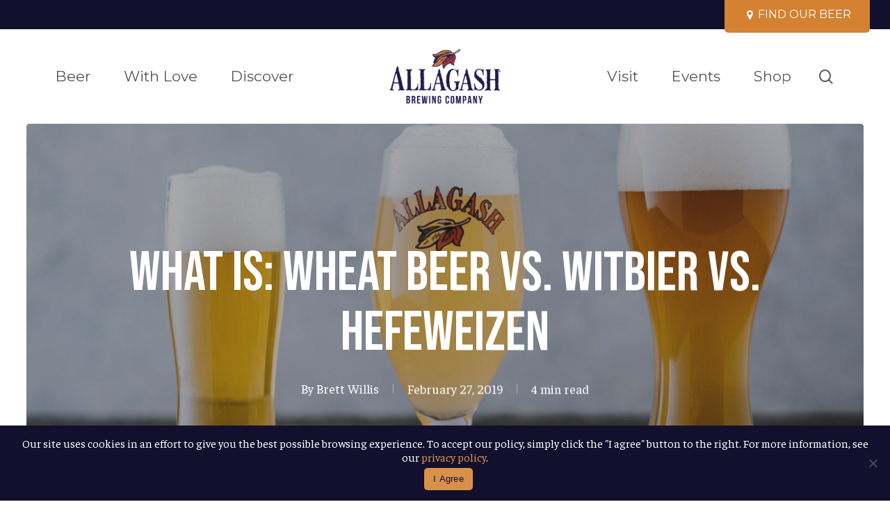

--- FILE ---
content_type: text/html; charset=UTF-8
request_url: https://www.allagash.com/discover/about-beer/what-is-wheat-beer-vs-witbier-vs-hefeweizen/?ao_confirm
body_size: 32426
content:
<!doctype html>
<html lang="en-US" class="no-js">
<head>
	<meta charset="UTF-8">
<script type="text/javascript">
/* <![CDATA[ */
var gform;gform||(document.addEventListener("gform_main_scripts_loaded",function(){gform.scriptsLoaded=!0}),document.addEventListener("gform/theme/scripts_loaded",function(){gform.themeScriptsLoaded=!0}),window.addEventListener("DOMContentLoaded",function(){gform.domLoaded=!0}),gform={domLoaded:!1,scriptsLoaded:!1,themeScriptsLoaded:!1,isFormEditor:()=>"function"==typeof InitializeEditor,callIfLoaded:function(o){return!(!gform.domLoaded||!gform.scriptsLoaded||!gform.themeScriptsLoaded&&!gform.isFormEditor()||(gform.isFormEditor()&&console.warn("The use of gform.initializeOnLoaded() is deprecated in the form editor context and will be removed in Gravity Forms 3.1."),o(),0))},initializeOnLoaded:function(o){gform.callIfLoaded(o)||(document.addEventListener("gform_main_scripts_loaded",()=>{gform.scriptsLoaded=!0,gform.callIfLoaded(o)}),document.addEventListener("gform/theme/scripts_loaded",()=>{gform.themeScriptsLoaded=!0,gform.callIfLoaded(o)}),window.addEventListener("DOMContentLoaded",()=>{gform.domLoaded=!0,gform.callIfLoaded(o)}))},hooks:{action:{},filter:{}},addAction:function(o,r,e,t){gform.addHook("action",o,r,e,t)},addFilter:function(o,r,e,t){gform.addHook("filter",o,r,e,t)},doAction:function(o){gform.doHook("action",o,arguments)},applyFilters:function(o){return gform.doHook("filter",o,arguments)},removeAction:function(o,r){gform.removeHook("action",o,r)},removeFilter:function(o,r,e){gform.removeHook("filter",o,r,e)},addHook:function(o,r,e,t,n){null==gform.hooks[o][r]&&(gform.hooks[o][r]=[]);var d=gform.hooks[o][r];null==n&&(n=r+"_"+d.length),gform.hooks[o][r].push({tag:n,callable:e,priority:t=null==t?10:t})},doHook:function(r,o,e){var t;if(e=Array.prototype.slice.call(e,1),null!=gform.hooks[r][o]&&((o=gform.hooks[r][o]).sort(function(o,r){return o.priority-r.priority}),o.forEach(function(o){"function"!=typeof(t=o.callable)&&(t=window[t]),"action"==r?t.apply(null,e):e[0]=t.apply(null,e)})),"filter"==r)return e[0]},removeHook:function(o,r,t,n){var e;null!=gform.hooks[o][r]&&(e=(e=gform.hooks[o][r]).filter(function(o,r,e){return!!(null!=n&&n!=o.tag||null!=t&&t!=o.priority)}),gform.hooks[o][r]=e)}});
/* ]]> */
</script>

	<meta name="viewport" content="width=device-width, initial-scale=1, maximum-scale=5" /><meta name='robots' content='index, follow, max-image-preview:large, max-snippet:-1, max-video-preview:-1' />

	<!-- This site is optimized with the Yoast SEO plugin v26.7 - https://yoast.com/wordpress/plugins/seo/ -->
	<title>What is: Wheat Beer vs. Witbier vs. Hefeweizen - Allagash Brewing Company</title>
	<meta name="description" content="What&#039;s the difference between a wheat beer, witbier, and a hefeweizen? Let&#039;s dive into their similarities, differences, and some examples of each style." />
	<link rel="canonical" href="https://www.allagash.com/discover/about-beer/what-is-wheat-beer-vs-witbier-vs-hefeweizen/" />
	<meta property="og:locale" content="en_US" />
	<meta property="og:type" content="article" />
	<meta property="og:title" content="What is: Wheat Beer vs. Witbier vs. Hefeweizen - Allagash Brewing Company" />
	<meta property="og:description" content="What&#039;s the difference between a wheat beer, witbier, and a hefeweizen? Let&#039;s dive into their similarities, differences, and some examples of each style." />
	<meta property="og:url" content="https://www.allagash.com/discover/about-beer/what-is-wheat-beer-vs-witbier-vs-hefeweizen/" />
	<meta property="og:site_name" content="Allagash Brewing Company" />
	<meta property="article:publisher" content="https://www.facebook.com/AllagashBrewingCompany/" />
	<meta property="article:published_time" content="2019-02-27T15:02:56+00:00" />
	<meta property="article:modified_time" content="2023-06-27T16:05:23+00:00" />
	<meta property="og:image" content="https://www.allagash.com/wp-content/uploads/wheat-beer-wit-bier-hefe-1.jpg" />
	<meta property="og:image:width" content="1620" />
	<meta property="og:image:height" content="1080" />
	<meta property="og:image:type" content="image/jpeg" />
	<meta name="author" content="Brett Willis" />
	<meta name="twitter:card" content="summary_large_image" />
	<meta name="twitter:creator" content="@allagashbrewing" />
	<meta name="twitter:site" content="@allagashbrewing" />
	<meta name="twitter:label1" content="Written by" />
	<meta name="twitter:data1" content="Brett Willis" />
	<meta name="twitter:label2" content="Est. reading time" />
	<meta name="twitter:data2" content="7 minutes" />
	<script type="application/ld+json" class="yoast-schema-graph">{"@context":"https://schema.org","@graph":[{"@type":"Article","@id":"https://www.allagash.com/discover/about-beer/what-is-wheat-beer-vs-witbier-vs-hefeweizen/#article","isPartOf":{"@id":"https://www.allagash.com/discover/about-beer/what-is-wheat-beer-vs-witbier-vs-hefeweizen/"},"author":{"name":"Brett Willis","@id":"https://www.allagash.com/#/schema/person/add3e781142ed9043cf3ce75efcdc81d"},"headline":"What is: Wheat Beer vs. Witbier vs. Hefeweizen","datePublished":"2019-02-27T15:02:56+00:00","dateModified":"2023-06-27T16:05:23+00:00","mainEntityOfPage":{"@id":"https://www.allagash.com/discover/about-beer/what-is-wheat-beer-vs-witbier-vs-hefeweizen/"},"wordCount":3659,"publisher":{"@id":"https://www.allagash.com/#organization"},"image":{"@id":"https://www.allagash.com/discover/about-beer/what-is-wheat-beer-vs-witbier-vs-hefeweizen/#primaryimage"},"thumbnailUrl":"https://www.allagash.com/wp-content/uploads/wheat-beer-wit-bier-hefe-1.jpg","keywords":["allagash white","hefeweizen","white beer","witbier","wheat beer","weissbeer","wittekirke","bell's oberon","3 floyds gumballhead","80-acre hoppy wheat","hoegaarden white","sierra nevada kellerweis","weihenstephaner hefe weissbeer"],"articleSection":["Beer 101","Most Popular","Blog"],"inLanguage":"en-US"},{"@type":"WebPage","@id":"https://www.allagash.com/discover/about-beer/what-is-wheat-beer-vs-witbier-vs-hefeweizen/","url":"https://www.allagash.com/discover/about-beer/what-is-wheat-beer-vs-witbier-vs-hefeweizen/","name":"What is: Wheat Beer vs. Witbier vs. Hefeweizen - Allagash Brewing Company","isPartOf":{"@id":"https://www.allagash.com/#website"},"primaryImageOfPage":{"@id":"https://www.allagash.com/discover/about-beer/what-is-wheat-beer-vs-witbier-vs-hefeweizen/#primaryimage"},"image":{"@id":"https://www.allagash.com/discover/about-beer/what-is-wheat-beer-vs-witbier-vs-hefeweizen/#primaryimage"},"thumbnailUrl":"https://www.allagash.com/wp-content/uploads/wheat-beer-wit-bier-hefe-1.jpg","datePublished":"2019-02-27T15:02:56+00:00","dateModified":"2023-06-27T16:05:23+00:00","description":"What's the difference between a wheat beer, witbier, and a hefeweizen? Let's dive into their similarities, differences, and some examples of each style.","breadcrumb":{"@id":"https://www.allagash.com/discover/about-beer/what-is-wheat-beer-vs-witbier-vs-hefeweizen/#breadcrumb"},"inLanguage":"en-US","potentialAction":[{"@type":"ReadAction","target":["https://www.allagash.com/discover/about-beer/what-is-wheat-beer-vs-witbier-vs-hefeweizen/"]}]},{"@type":"ImageObject","inLanguage":"en-US","@id":"https://www.allagash.com/discover/about-beer/what-is-wheat-beer-vs-witbier-vs-hefeweizen/#primaryimage","url":"https://www.allagash.com/wp-content/uploads/wheat-beer-wit-bier-hefe-1.jpg","contentUrl":"https://www.allagash.com/wp-content/uploads/wheat-beer-wit-bier-hefe-1.jpg","width":1620,"height":1080,"caption":"Want to know the difference between wheat beer, a witbier and a hefeweizen? Read the Allagash Blog!"},{"@type":"BreadcrumbList","@id":"https://www.allagash.com/discover/about-beer/what-is-wheat-beer-vs-witbier-vs-hefeweizen/#breadcrumb","itemListElement":[{"@type":"ListItem","position":1,"name":"Home","item":"https://www.allagash.com/"},{"@type":"ListItem","position":2,"name":"Discover","item":"https://www.allagash.com/discover/"},{"@type":"ListItem","position":3,"name":"Beer 101","item":"https://www.allagash.com/discover/about-beer/"},{"@type":"ListItem","position":4,"name":"What is: Wheat Beer vs. Witbier vs. Hefeweizen"}]},{"@type":"WebSite","@id":"https://www.allagash.com/#website","url":"https://www.allagash.com/","name":"Allagash Brewing Company","description":"Portland, Maine-based B Corp Brewery","publisher":{"@id":"https://www.allagash.com/#organization"},"potentialAction":[{"@type":"SearchAction","target":{"@type":"EntryPoint","urlTemplate":"https://www.allagash.com/?s={search_term_string}"},"query-input":{"@type":"PropertyValueSpecification","valueRequired":true,"valueName":"search_term_string"}}],"inLanguage":"en-US"},{"@type":"Organization","@id":"https://www.allagash.com/#organization","name":"Allagash Brewing Company","alternateName":"Allagash Brewing","url":"https://www.allagash.com/","logo":{"@type":"ImageObject","inLanguage":"en-US","@id":"https://www.allagash.com/#/schema/logo/image/","url":"https://www.allagash.com/wp-content/uploads/allagash-brewing-company-800x400-1.png","contentUrl":"https://www.allagash.com/wp-content/uploads/allagash-brewing-company-800x400-1.png","width":800,"height":400,"caption":"Allagash Brewing Company"},"image":{"@id":"https://www.allagash.com/#/schema/logo/image/"},"sameAs":["https://www.facebook.com/AllagashBrewingCompany/","https://x.com/allagashbrewing","https://instagram.com/allagashbrewing"]},{"@type":"Person","@id":"https://www.allagash.com/#/schema/person/add3e781142ed9043cf3ce75efcdc81d","name":"Brett Willis","description":"Brett is a big fan of sharing the many stories Allagash has to offer through blogs, newsletters, as the host of their podcast, and in intermittent appearances on social media.","url":"https://www.allagash.com/author/brett/"}]}</script>
	<!-- / Yoast SEO plugin. -->


<link rel='dns-prefetch' href='//www.google.com' />
<link rel='dns-prefetch' href='//fonts.googleapis.com' />
<link rel="alternate" type="application/rss+xml" title="Allagash Brewing Company &raquo; Feed" href="https://www.allagash.com/feed/" />
<link rel="alternate" type="application/rss+xml" title="Allagash Brewing Company &raquo; Comments Feed" href="https://www.allagash.com/comments/feed/" />
<link rel="alternate" type="text/calendar" title="Allagash Brewing Company &raquo; iCal Feed" href="https://www.allagash.com/events/?ical=1" />
<link rel="preload" href="https://www.allagash.com/wp-content/uploads/allagash-brewing-company-logo-400.png" as="image" />
<link rel="alternate" title="oEmbed (JSON)" type="application/json+oembed" href="https://www.allagash.com/wp-json/oembed/1.0/embed?url=https%3A%2F%2Fwww.allagash.com%2Fdiscover%2Fabout-beer%2Fwhat-is-wheat-beer-vs-witbier-vs-hefeweizen%2F" />
<link rel="alternate" title="oEmbed (XML)" type="text/xml+oembed" href="https://www.allagash.com/wp-json/oembed/1.0/embed?url=https%3A%2F%2Fwww.allagash.com%2Fdiscover%2Fabout-beer%2Fwhat-is-wheat-beer-vs-witbier-vs-hefeweizen%2F&#038;format=xml" />
<style id='wp-img-auto-sizes-contain-inline-css' type='text/css'>
img:is([sizes=auto i],[sizes^="auto," i]){contain-intrinsic-size:3000px 1500px}
/*# sourceURL=wp-img-auto-sizes-contain-inline-css */
</style>
<link rel='stylesheet' id='dashicons-css' href='https://www.allagash.com/wp-includes/css/dashicons.min.css?ver=6.9' type='text/css' media='all' />
<style id='age-gate-custom-inline-css' type='text/css'>
:root{--ag-background-color: rgba(0,0,0,0.7);--ag-background-image-position: center center;--ag-background-image-opacity: 1;--ag-form-background: rgba(255,255,255,1);--ag-text-color: #000000;--ag-blur: 5px;}
/*# sourceURL=age-gate-custom-inline-css */
</style>
<link rel='stylesheet' id='age-gate-css' href='https://www.allagash.com/wp-content/plugins/age-gate/dist/main.css?ver=3.7.2' type='text/css' media='all' />
<style id='age-gate-options-inline-css' type='text/css'>
:root{--ag-background-color: rgba(0,0,0,0.7);--ag-background-image-position: center center;--ag-background-image-opacity: 1;--ag-form-background: rgba(255,255,255,1);--ag-text-color: #000000;--ag-blur: 5px;}
/*# sourceURL=age-gate-options-inline-css */
</style>
<link rel='stylesheet' id='cookie-notice-front-css' href='https://www.allagash.com/wp-content/plugins/cookie-notice/css/front.min.css?ver=2.5.11' type='text/css' media='all' />
<link rel='stylesheet' id='module-frontend-css' href='https://www.allagash.com/wp-content/plugins/sensei-lms/assets/dist/css/modules-frontend.css?ver=6f282392f857e1cd0631' type='text/css' media='all' />
<link rel='stylesheet' id='pages-frontend-css' href='https://www.allagash.com/wp-content/plugins/sensei-lms/assets/dist/css/pages-frontend.css?ver=273eee0a3eb3fc744030' type='text/css' media='all' />
<link rel='stylesheet' id='sensei-frontend-css' href='https://www.allagash.com/wp-content/plugins/sensei-lms/assets/dist/css/frontend.css?ver=11d6148c6a4a283be47a' type='text/css' media='screen' />
<link rel='stylesheet' id='wppopups-base-css' href='https://www.allagash.com/wp-content/plugins/wp-popups-lite/src/assets/css/wppopups-base.css?ver=2.2.0.3' type='text/css' media='all' />
<link rel='stylesheet' id='salient-grid-system-css' href='https://www.allagash.com/wp-content/themes/salient/css/build/grid-system.css?ver=18.0.1' type='text/css' media='all' />
<link rel='stylesheet' id='main-styles-css' href='https://www.allagash.com/wp-content/themes/salient/css/build/style.css?ver=18.0.1' type='text/css' media='all' />
<link rel='stylesheet' id='nectar-header-layout-centered-logo-between-menu-alt-css' href='https://www.allagash.com/wp-content/themes/salient/css/build/header/header-layout-centered-logo-between-menu-alt.css?ver=18.0.1' type='text/css' media='all' />
<link rel='stylesheet' id='nectar-header-megamenu-css' href='https://www.allagash.com/wp-content/themes/salient/css/build/header/header-megamenu.css?ver=18.0.1' type='text/css' media='all' />
<link rel='stylesheet' id='nectar-header-secondary-nav-css' href='https://www.allagash.com/wp-content/themes/salient/css/build/header/header-secondary-nav.css?ver=18.0.1' type='text/css' media='all' />
<link rel='stylesheet' id='nectar-single-styles-css' href='https://www.allagash.com/wp-content/themes/salient/css/build/single.css?ver=18.0.1' type='text/css' media='all' />
<link rel='stylesheet' id='nectar-element-recent-posts-css' href='https://www.allagash.com/wp-content/themes/salient/css/build/elements/element-recent-posts.css?ver=18.0.1' type='text/css' media='all' />
<link rel='stylesheet' id='nectar-basic-events-calendar-css' href='https://www.allagash.com/wp-content/themes/salient/css/build/third-party/events-calendar.css?ver=18.0.1' type='text/css' media='all' />
<link rel='stylesheet' id='nectar_default_font_open_sans-css' href='https://fonts.googleapis.com/css?family=Open+Sans%3A300%2C400%2C600%2C700&#038;subset=latin%2Clatin-ext' type='text/css' media='all' />
<link rel='stylesheet' id='responsive-css' href='https://www.allagash.com/wp-content/themes/salient/css/build/responsive.css?ver=18.0.1' type='text/css' media='all' />
<link rel='stylesheet' id='skin-material-css' href='https://www.allagash.com/wp-content/themes/salient/css/build/skin-material.css?ver=18.0.1' type='text/css' media='all' />
<link rel='stylesheet' id='salient-wp-menu-dynamic-css' href='https://www.allagash.com/wp-content/uploads/salient/menu-dynamic.css?ver=4482' type='text/css' media='all' />
<link rel='stylesheet' id='tablepress-default-css' href='https://www.allagash.com/wp-content/plugins/tablepress/css/build/default.css?ver=3.2.6' type='text/css' media='all' />
<link rel='stylesheet' id='js_composer_front-css' href='https://www.allagash.com/wp-content/themes/salient/css/build/plugins/js_composer.css?ver=18.0.1' type='text/css' media='all' />
<link rel='stylesheet' id='dynamic-css-css' href='https://www.allagash.com/wp-content/uploads/salient/salient-dynamic-styles.css?ver=7662' type='text/css' media='all' />
<style id='dynamic-css-inline-css' type='text/css'>
#ajax-content-wrap .blog-title #single-below-header > span{padding:0 20px 0 20px;}#page-header-bg[data-post-hs="default_minimal"] .inner-wrap{text-align:center}#page-header-bg[data-post-hs="default_minimal"] .inner-wrap >a,.material #page-header-bg.fullscreen-header .inner-wrap >a{color:#fff;font-weight:600;border:var(--nectar-border-thickness) solid rgba(255,255,255,0.4);padding:4px 10px;margin:5px 6px 0px 5px;display:inline-block;transition:all 0.2s ease;-webkit-transition:all 0.2s ease;font-size:14px;line-height:18px}body.material #page-header-bg.fullscreen-header .inner-wrap >a{margin-bottom:15px;}body.material #page-header-bg.fullscreen-header .inner-wrap >a{border:none;padding:6px 10px}body[data-button-style^="rounded"] #page-header-bg[data-post-hs="default_minimal"] .inner-wrap >a,body[data-button-style^="rounded"].material #page-header-bg.fullscreen-header .inner-wrap >a{border-radius:100px}body.single [data-post-hs="default_minimal"] #single-below-header span,body.single .heading-title[data-header-style="default_minimal"] #single-below-header span{line-height:14px;}#page-header-bg[data-post-hs="default_minimal"] #single-below-header{text-align:center;position:relative;z-index:100}#page-header-bg[data-post-hs="default_minimal"] #single-below-header span{float:none;display:inline-block}#page-header-bg[data-post-hs="default_minimal"] .inner-wrap >a:hover,#page-header-bg[data-post-hs="default_minimal"] .inner-wrap >a:focus{border-color:transparent}#page-header-bg.fullscreen-header .avatar,#page-header-bg[data-post-hs="default_minimal"] .avatar{border-radius:100%}#page-header-bg.fullscreen-header .meta-author span,#page-header-bg[data-post-hs="default_minimal"] .meta-author span{display:block}#page-header-bg.fullscreen-header .meta-author img{margin-bottom:0;height:50px;width:auto}#page-header-bg[data-post-hs="default_minimal"] .meta-author img{margin-bottom:0;height:40px;width:auto}#page-header-bg[data-post-hs="default_minimal"] .author-section{position:absolute;bottom:30px}#page-header-bg.fullscreen-header .meta-author,#page-header-bg[data-post-hs="default_minimal"] .meta-author{font-size:18px}#page-header-bg.fullscreen-header .author-section .meta-date,#page-header-bg[data-post-hs="default_minimal"] .author-section .meta-date{font-size:12px;color:rgba(255,255,255,0.8)}#page-header-bg.fullscreen-header .author-section .meta-date i{font-size:12px}#page-header-bg[data-post-hs="default_minimal"] .author-section .meta-date i{font-size:11px;line-height:14px}#page-header-bg[data-post-hs="default_minimal"] .author-section .avatar-post-info{position:relative;top:-5px}#page-header-bg.fullscreen-header .author-section a,#page-header-bg[data-post-hs="default_minimal"] .author-section a{display:block;margin-bottom:-2px}#page-header-bg[data-post-hs="default_minimal"] .author-section a{font-size:14px;line-height:14px}#page-header-bg.fullscreen-header .author-section a:hover,#page-header-bg[data-post-hs="default_minimal"] .author-section a:hover{color:rgba(255,255,255,0.85)!important}#page-header-bg.fullscreen-header .author-section,#page-header-bg[data-post-hs="default_minimal"] .author-section{width:100%;z-index:10;text-align:center}#page-header-bg.fullscreen-header .author-section{margin-top:25px;}#page-header-bg.fullscreen-header .author-section span,#page-header-bg[data-post-hs="default_minimal"] .author-section span{padding-left:0;line-height:20px;font-size:20px}#page-header-bg.fullscreen-header .author-section .avatar-post-info,#page-header-bg[data-post-hs="default_minimal"] .author-section .avatar-post-info{margin-left:10px}#page-header-bg.fullscreen-header .author-section .avatar-post-info,#page-header-bg.fullscreen-header .author-section .meta-author,#page-header-bg[data-post-hs="default_minimal"] .author-section .avatar-post-info,#page-header-bg[data-post-hs="default_minimal"] .author-section .meta-author{text-align:left;display:inline-block;top:9px}@media only screen and (min-width :690px) and (max-width :999px){body.single-post #page-header-bg[data-post-hs="default_minimal"]{padding-top:10%;padding-bottom:10%;}}@media only screen and (max-width :690px){#ajax-content-wrap #page-header-bg[data-post-hs="default_minimal"] #single-below-header span:not(.rich-snippet-hidden),#ajax-content-wrap .row.heading-title[data-header-style="default_minimal"] .col.section-title span.meta-category{display:inline-block;}.container-wrap[data-remove-post-comment-number="0"][data-remove-post-author="0"][data-remove-post-date="0"] .heading-title[data-header-style="default_minimal"] #single-below-header > span,#page-header-bg[data-post-hs="default_minimal"] .span_6[data-remove-post-comment-number="0"][data-remove-post-author="0"][data-remove-post-date="0"] #single-below-header > span{padding:0 8px;}.container-wrap[data-remove-post-comment-number="0"][data-remove-post-author="0"][data-remove-post-date="0"] .heading-title[data-header-style="default_minimal"] #single-below-header span,#page-header-bg[data-post-hs="default_minimal"] .span_6[data-remove-post-comment-number="0"][data-remove-post-author="0"][data-remove-post-date="0"] #single-below-header span{font-size:13px;line-height:10px;}.material #page-header-bg.fullscreen-header .author-section{margin-top:5px;}#page-header-bg.fullscreen-header .author-section{bottom:20px;}#page-header-bg.fullscreen-header .author-section .meta-date:not(.updated){margin-top:-4px;display:block;}#page-header-bg.fullscreen-header .author-section .avatar-post-info{margin:10px 0 0 0;}}#page-header-bg h1,#page-header-bg .subheader,.nectar-box-roll .overlaid-content h1,.nectar-box-roll .overlaid-content .subheader,#page-header-bg #portfolio-nav a i,body .section-title #portfolio-nav a:hover i,.page-header-no-bg h1,.page-header-no-bg span,#page-header-bg #portfolio-nav a i,#page-header-bg span,#page-header-bg #single-below-header a:hover,#page-header-bg #single-below-header a:focus,#page-header-bg.fullscreen-header .author-section a{color:#ffffff!important;}body #page-header-bg .pinterest-share i,body #page-header-bg .facebook-share i,body #page-header-bg .linkedin-share i,body #page-header-bg .twitter-share i,body #page-header-bg .google-plus-share i,body #page-header-bg .icon-salient-heart,body #page-header-bg .icon-salient-heart-2{color:#ffffff;}#page-header-bg[data-post-hs="default_minimal"] .inner-wrap > a:not(:hover){color:#ffffff;border-color:rgba(255,255,255,0.4);}.single #page-header-bg #single-below-header > span{border-color:rgba(255,255,255,0.4);}body .section-title #portfolio-nav a:hover i{opacity:0.75;}.single #page-header-bg .blog-title #single-meta .nectar-social.hover > div a,.single #page-header-bg .blog-title #single-meta > div a,.single #page-header-bg .blog-title #single-meta ul .n-shortcode a,#page-header-bg .blog-title #single-meta .nectar-social.hover .share-btn{border-color:rgba(255,255,255,0.4);}.single #page-header-bg .blog-title #single-meta .nectar-social.hover > div a:hover,#page-header-bg .blog-title #single-meta .nectar-social.hover .share-btn:hover,.single #page-header-bg .blog-title #single-meta div > a:hover,.single #page-header-bg .blog-title #single-meta ul .n-shortcode a:hover,.single #page-header-bg .blog-title #single-meta ul li:not(.meta-share-count):hover > a{border-color:rgba(255,255,255,1);}.single #page-header-bg #single-meta div span,.single #page-header-bg #single-meta > div a,.single #page-header-bg #single-meta > div i{color:#ffffff!important;}.single #page-header-bg #single-meta ul .meta-share-count .nectar-social a i{color:rgba(255,255,255,0.7)!important;}.single #page-header-bg #single-meta ul .meta-share-count .nectar-social a:hover i{color:rgba(255,255,255,1)!important;}@media only screen and (min-width:1000px){body #ajax-content-wrap.no-scroll{min-height:calc(100vh - 178px);height:calc(100vh - 178px)!important;}}@media only screen and (min-width:1000px){#page-header-wrap.fullscreen-header,#page-header-wrap.fullscreen-header #page-header-bg,html:not(.nectar-box-roll-loaded) .nectar-box-roll > #page-header-bg.fullscreen-header,.nectar_fullscreen_zoom_recent_projects,#nectar_fullscreen_rows:not(.afterLoaded) > div{height:calc(100vh - 177px);}.wpb_row.vc_row-o-full-height.top-level,.wpb_row.vc_row-o-full-height.top-level > .col.span_12{min-height:calc(100vh - 177px);}html:not(.nectar-box-roll-loaded) .nectar-box-roll > #page-header-bg.fullscreen-header{top:178px;}.nectar-slider-wrap[data-fullscreen="true"]:not(.loaded),.nectar-slider-wrap[data-fullscreen="true"]:not(.loaded) .swiper-container{height:calc(100vh - 176px)!important;}.admin-bar .nectar-slider-wrap[data-fullscreen="true"]:not(.loaded),.admin-bar .nectar-slider-wrap[data-fullscreen="true"]:not(.loaded) .swiper-container{height:calc(100vh - 176px - 32px)!important;}}.admin-bar[class*="page-template-template-no-header"] .wpb_row.vc_row-o-full-height.top-level,.admin-bar[class*="page-template-template-no-header"] .wpb_row.vc_row-o-full-height.top-level > .col.span_12{min-height:calc(100vh - 32px);}body[class*="page-template-template-no-header"] .wpb_row.vc_row-o-full-height.top-level,body[class*="page-template-template-no-header"] .wpb_row.vc_row-o-full-height.top-level > .col.span_12{min-height:100vh;}@media only screen and (max-width:999px){.using-mobile-browser #nectar_fullscreen_rows:not(.afterLoaded):not([data-mobile-disable="on"]) > div{height:calc(100vh - 136px);}.using-mobile-browser .wpb_row.vc_row-o-full-height.top-level,.using-mobile-browser .wpb_row.vc_row-o-full-height.top-level > .col.span_12,[data-permanent-transparent="1"].using-mobile-browser .wpb_row.vc_row-o-full-height.top-level,[data-permanent-transparent="1"].using-mobile-browser .wpb_row.vc_row-o-full-height.top-level > .col.span_12{min-height:calc(100vh - 136px);}html:not(.nectar-box-roll-loaded) .nectar-box-roll > #page-header-bg.fullscreen-header,.nectar_fullscreen_zoom_recent_projects,.nectar-slider-wrap[data-fullscreen="true"]:not(.loaded),.nectar-slider-wrap[data-fullscreen="true"]:not(.loaded) .swiper-container,#nectar_fullscreen_rows:not(.afterLoaded):not([data-mobile-disable="on"]) > div{height:calc(100vh - 83px);}.wpb_row.vc_row-o-full-height.top-level,.wpb_row.vc_row-o-full-height.top-level > .col.span_12{min-height:calc(100vh - 83px);}body[data-transparent-header="false"] #ajax-content-wrap.no-scroll{min-height:calc(100vh - 83px);height:calc(100vh - 83px);}}@media only screen and (max-width:999px){body .vc_row-fluid:not(.full-width-content) > .span_12 .vc_col-sm-2:not(:last-child):not([class*="vc_col-xs-"]){margin-bottom:25px;}}@media only screen and (min-width :691px) and (max-width :999px){body .vc_col-sm-2{width:31.2%;margin-left:3.1%;}body .full-width-content .vc_col-sm-2{width:33.3%;margin-left:0;}.vc_row-fluid .vc_col-sm-2[class*="vc_col-sm-"]:first-child:not([class*="offset"]),.vc_row-fluid .vc_col-sm-2[class*="vc_col-sm-"]:nth-child(3n+4):not([class*="offset"]){margin-left:0;}}@media only screen and (max-width :690px){body .vc_row-fluid .vc_col-sm-2:not([class*="vc_col-xs"]),body .vc_row-fluid.full-width-content .vc_col-sm-2:not([class*="vc_col-xs"]){width:50%;}.vc_row-fluid .vc_col-sm-2[class*="vc_col-sm-"]:first-child:not([class*="offset"]),.vc_row-fluid .vc_col-sm-2[class*="vc_col-sm-"]:nth-child(2n+3):not([class*="offset"]){margin-left:0;}}.screen-reader-text,.nectar-skip-to-content:not(:focus){border:0;clip:rect(1px,1px,1px,1px);clip-path:inset(50%);height:1px;margin:-1px;overflow:hidden;padding:0;position:absolute!important;width:1px;word-wrap:normal!important;}.row .col img:not([srcset]){width:auto;}.row .col img.img-with-animation.nectar-lazy:not([srcset]){width:100%;}
.single-beer .row.heading-title.hentry,
.single-beer .post-featured-img {
  display:none;
}
/*# sourceURL=dynamic-css-inline-css */
</style>
<link rel='stylesheet' id='salient-child-style-css' href='https://www.allagash.com/wp-content/themes/salient-allagash/style.css?ver=18.0.1' type='text/css' media='all' />
<link rel='stylesheet' id='bsf-Defaults-css' href='https://www.allagash.com/wp-content/uploads/smile_fonts/Defaults/Defaults.css?ver=3.21.2' type='text/css' media='all' />
<link rel='stylesheet' id='redux-google-fonts-salient_redux-css' href='https://fonts.googleapis.com/css?family=Montserrat%3A400%7CBebas+Neue%3A400%7CFaustina&#038;ver=6.9' type='text/css' media='all' />
<script type="text/javascript" src="https://www.allagash.com/wp-includes/js/jquery/jquery.min.js?ver=3.7.1" id="jquery-core-js"></script>
<script type="text/javascript" src="https://www.allagash.com/wp-includes/js/jquery/jquery-migrate.min.js?ver=3.4.1" id="jquery-migrate-js"></script>
<script></script><link rel="https://api.w.org/" href="https://www.allagash.com/wp-json/" /><link rel="alternate" title="JSON" type="application/json" href="https://www.allagash.com/wp-json/wp/v2/posts/8939" /><link rel="EditURI" type="application/rsd+xml" title="RSD" href="https://www.allagash.com/xmlrpc.php?rsd" />
<link rel='shortlink' href='https://www.allagash.com/?p=8939' />
		<style>
			:root {
						}
		</style>
		<meta name="tec-api-version" content="v1"><meta name="tec-api-origin" content="https://www.allagash.com"><link rel="alternate" href="https://www.allagash.com/wp-json/tribe/events/v1/" /><script type="text/javascript"> var root = document.getElementsByTagName( "html" )[0]; root.setAttribute( "class", "js" ); </script>	<!-- Google Tag Manager include -->
	<script>(function(w,d,s,l,i){w[l]=w[l]||[];w[l].push({'gtm.start':
	new Date().getTime(),event:'gtm.js'});var f=d.getElementsByTagName(s)[0],
	j=d.createElement(s),dl=l!='dataLayer'?'&l='+l:'';j.async=true;j.src=
	'https://www.googletagmanager.com/gtm.js?id='+i+dl;f.parentNode.insertBefore(j,f);
	})(window,document,'script','dataLayer','GTM-NJRK4B3');</script>
	<!-- End Google Tag Manager -->

<!-- START TOCK WIDGET JS -->
<script>
    !function(t,o,c,k){if(!t.tock){var e=t.tock=function(){e.callMethod?
    e.callMethod.apply(e,arguments):e.queue.push(arguments)};t._tock||(t._tock=e),
    e.push=e,e.loaded=!0,e.version='1.0',e.queue=[];var f=o.createElement(c);f.async=!0,
    f.src=k;var g=o.getElementsByTagName(c)[0];g.parentNode.insertBefore(f,g)}}(
    window,document,'script','https://www.exploretock.com/tock.js');

    tock('init', 'allagashbrewingcompany');
    </script>
<!-- END TOCK WIDGET JS -->

<meta name="google-site-verification" content="p_F6wFQPTKYdpEEsWwTvsshSY13woXZENfCZZqQnvOE" />

<!-- Meta Pixel Code -->
<script>
!function(f,b,e,v,n,t,s)
{if(f.fbq)return;n=f.fbq=function(){n.callMethod?
n.callMethod.apply(n,arguments):n.queue.push(arguments)};
if(!f._fbq)f._fbq=n;n.push=n;n.loaded=!0;n.version='2.0';
n.queue=[];t=b.createElement(e);t.async=!0;
t.src=v;s=b.getElementsByTagName(e)[0];
s.parentNode.insertBefore(t,s)}(window, document,'script',
'https://connect.facebook.net/en_US/fbevents.js');
fbq('init', '1114744112943062');
fbq('track', 'PageView');
</script>
<noscript><img height="1" width="1" style="display:none"
src="https://www.facebook.com/tr?id=1114744112943062&ev=PageView&noscript=1"
/></noscript>
<!-- End Meta Pixel Code -->

<style type="text/css" id="filter-everything-inline-css">.wpc-orderby-select{width:100%}.wpc-filters-open-button-container{display:none}.wpc-debug-message{padding:16px;font-size:14px;border:1px dashed #ccc;margin-bottom:20px}.wpc-debug-title{visibility:hidden}.wpc-button-inner,.wpc-chip-content{display:flex;align-items:center}.wpc-icon-html-wrapper{position:relative;margin-right:10px;top:2px}.wpc-icon-html-wrapper span{display:block;height:1px;width:18px;border-radius:3px;background:#2c2d33;margin-bottom:4px;position:relative}span.wpc-icon-line-1:after,span.wpc-icon-line-2:after,span.wpc-icon-line-3:after{content:"";display:block;width:3px;height:3px;border:1px solid #2c2d33;background-color:#fff;position:absolute;top:-2px;box-sizing:content-box}span.wpc-icon-line-3:after{border-radius:50%;left:2px}span.wpc-icon-line-1:after{border-radius:50%;left:5px}span.wpc-icon-line-2:after{border-radius:50%;left:12px}body .wpc-filters-open-button-container a.wpc-filters-open-widget,body .wpc-filters-open-button-container a.wpc-open-close-filters-button{display:inline-block;text-align:left;border:1px solid #2c2d33;border-radius:2px;line-height:1.5;padding:7px 12px;background-color:transparent;color:#2c2d33;box-sizing:border-box;text-decoration:none!important;font-weight:400;transition:none;position:relative}@media screen and (max-width:768px){.wpc_show_bottom_widget .wpc-filters-open-button-container,.wpc_show_open_close_button .wpc-filters-open-button-container{display:block}.wpc_show_bottom_widget .wpc-filters-open-button-container{margin-top:1em;margin-bottom:1em}}</style>
<meta name="generator" content="Powered by WPBakery Page Builder - drag and drop page builder for WordPress."/>
<style type="text/css" id="spu-css-22697" class="spu-css">		#spu-bg-22697 {
			background-color: rgba(0, 0, 0, 0.8);
		}

		#spu-22697 .spu-close {
			font-size: 30px;
			color: #666;
			text-shadow: 0 1px 0 #000;
		}

		#spu-22697 .spu-close:hover {
			color: #000;
		}

		#spu-22697 {
			background-color: rgb(255, 255, 255);
			max-width: 650px;
			border-radius: 5px;
			
					height: auto;
					box-shadow:  0px 0px 0px 0px #ccc;
				}

		#spu-22697 .spu-container {
					padding: 40px;
			height: calc(100% - 0px);
		}
								</style>
		<link rel="icon" href="https://www.allagash.com/wp-content/uploads/cropped-allagash-leaf-32x32.png" sizes="32x32" />
<link rel="icon" href="https://www.allagash.com/wp-content/uploads/cropped-allagash-leaf-192x192.png" sizes="192x192" />
<link rel="apple-touch-icon" href="https://www.allagash.com/wp-content/uploads/cropped-allagash-leaf-180x180.png" />
<meta name="msapplication-TileImage" content="https://www.allagash.com/wp-content/uploads/cropped-allagash-leaf-270x270.png" />
<noscript><style> .wpb_animate_when_almost_visible { opacity: 1; }</style></noscript><style id='global-styles-inline-css' type='text/css'>
:root{--wp--preset--aspect-ratio--square: 1;--wp--preset--aspect-ratio--4-3: 4/3;--wp--preset--aspect-ratio--3-4: 3/4;--wp--preset--aspect-ratio--3-2: 3/2;--wp--preset--aspect-ratio--2-3: 2/3;--wp--preset--aspect-ratio--16-9: 16/9;--wp--preset--aspect-ratio--9-16: 9/16;--wp--preset--color--black: #000000;--wp--preset--color--cyan-bluish-gray: #abb8c3;--wp--preset--color--white: #ffffff;--wp--preset--color--pale-pink: #f78da7;--wp--preset--color--vivid-red: #cf2e2e;--wp--preset--color--luminous-vivid-orange: #ff6900;--wp--preset--color--luminous-vivid-amber: #fcb900;--wp--preset--color--light-green-cyan: #7bdcb5;--wp--preset--color--vivid-green-cyan: #00d084;--wp--preset--color--pale-cyan-blue: #8ed1fc;--wp--preset--color--vivid-cyan-blue: #0693e3;--wp--preset--color--vivid-purple: #9b51e0;--wp--preset--gradient--vivid-cyan-blue-to-vivid-purple: linear-gradient(135deg,rgb(6,147,227) 0%,rgb(155,81,224) 100%);--wp--preset--gradient--light-green-cyan-to-vivid-green-cyan: linear-gradient(135deg,rgb(122,220,180) 0%,rgb(0,208,130) 100%);--wp--preset--gradient--luminous-vivid-amber-to-luminous-vivid-orange: linear-gradient(135deg,rgb(252,185,0) 0%,rgb(255,105,0) 100%);--wp--preset--gradient--luminous-vivid-orange-to-vivid-red: linear-gradient(135deg,rgb(255,105,0) 0%,rgb(207,46,46) 100%);--wp--preset--gradient--very-light-gray-to-cyan-bluish-gray: linear-gradient(135deg,rgb(238,238,238) 0%,rgb(169,184,195) 100%);--wp--preset--gradient--cool-to-warm-spectrum: linear-gradient(135deg,rgb(74,234,220) 0%,rgb(151,120,209) 20%,rgb(207,42,186) 40%,rgb(238,44,130) 60%,rgb(251,105,98) 80%,rgb(254,248,76) 100%);--wp--preset--gradient--blush-light-purple: linear-gradient(135deg,rgb(255,206,236) 0%,rgb(152,150,240) 100%);--wp--preset--gradient--blush-bordeaux: linear-gradient(135deg,rgb(254,205,165) 0%,rgb(254,45,45) 50%,rgb(107,0,62) 100%);--wp--preset--gradient--luminous-dusk: linear-gradient(135deg,rgb(255,203,112) 0%,rgb(199,81,192) 50%,rgb(65,88,208) 100%);--wp--preset--gradient--pale-ocean: linear-gradient(135deg,rgb(255,245,203) 0%,rgb(182,227,212) 50%,rgb(51,167,181) 100%);--wp--preset--gradient--electric-grass: linear-gradient(135deg,rgb(202,248,128) 0%,rgb(113,206,126) 100%);--wp--preset--gradient--midnight: linear-gradient(135deg,rgb(2,3,129) 0%,rgb(40,116,252) 100%);--wp--preset--font-size--small: 13px;--wp--preset--font-size--medium: 20px;--wp--preset--font-size--large: 36px;--wp--preset--font-size--x-large: 42px;--wp--preset--spacing--20: 0.44rem;--wp--preset--spacing--30: 0.67rem;--wp--preset--spacing--40: 1rem;--wp--preset--spacing--50: 1.5rem;--wp--preset--spacing--60: 2.25rem;--wp--preset--spacing--70: 3.38rem;--wp--preset--spacing--80: 5.06rem;--wp--preset--shadow--natural: 6px 6px 9px rgba(0, 0, 0, 0.2);--wp--preset--shadow--deep: 12px 12px 50px rgba(0, 0, 0, 0.4);--wp--preset--shadow--sharp: 6px 6px 0px rgba(0, 0, 0, 0.2);--wp--preset--shadow--outlined: 6px 6px 0px -3px rgb(255, 255, 255), 6px 6px rgb(0, 0, 0);--wp--preset--shadow--crisp: 6px 6px 0px rgb(0, 0, 0);}:root { --wp--style--global--content-size: 1300px;--wp--style--global--wide-size: 1300px; }:where(body) { margin: 0; }.wp-site-blocks > .alignleft { float: left; margin-right: 2em; }.wp-site-blocks > .alignright { float: right; margin-left: 2em; }.wp-site-blocks > .aligncenter { justify-content: center; margin-left: auto; margin-right: auto; }:where(.is-layout-flex){gap: 0.5em;}:where(.is-layout-grid){gap: 0.5em;}.is-layout-flow > .alignleft{float: left;margin-inline-start: 0;margin-inline-end: 2em;}.is-layout-flow > .alignright{float: right;margin-inline-start: 2em;margin-inline-end: 0;}.is-layout-flow > .aligncenter{margin-left: auto !important;margin-right: auto !important;}.is-layout-constrained > .alignleft{float: left;margin-inline-start: 0;margin-inline-end: 2em;}.is-layout-constrained > .alignright{float: right;margin-inline-start: 2em;margin-inline-end: 0;}.is-layout-constrained > .aligncenter{margin-left: auto !important;margin-right: auto !important;}.is-layout-constrained > :where(:not(.alignleft):not(.alignright):not(.alignfull)){max-width: var(--wp--style--global--content-size);margin-left: auto !important;margin-right: auto !important;}.is-layout-constrained > .alignwide{max-width: var(--wp--style--global--wide-size);}body .is-layout-flex{display: flex;}.is-layout-flex{flex-wrap: wrap;align-items: center;}.is-layout-flex > :is(*, div){margin: 0;}body .is-layout-grid{display: grid;}.is-layout-grid > :is(*, div){margin: 0;}body{padding-top: 0px;padding-right: 0px;padding-bottom: 0px;padding-left: 0px;}:root :where(.wp-element-button, .wp-block-button__link){background-color: #32373c;border-width: 0;color: #fff;font-family: inherit;font-size: inherit;font-style: inherit;font-weight: inherit;letter-spacing: inherit;line-height: inherit;padding-top: calc(0.667em + 2px);padding-right: calc(1.333em + 2px);padding-bottom: calc(0.667em + 2px);padding-left: calc(1.333em + 2px);text-decoration: none;text-transform: inherit;}.has-black-color{color: var(--wp--preset--color--black) !important;}.has-cyan-bluish-gray-color{color: var(--wp--preset--color--cyan-bluish-gray) !important;}.has-white-color{color: var(--wp--preset--color--white) !important;}.has-pale-pink-color{color: var(--wp--preset--color--pale-pink) !important;}.has-vivid-red-color{color: var(--wp--preset--color--vivid-red) !important;}.has-luminous-vivid-orange-color{color: var(--wp--preset--color--luminous-vivid-orange) !important;}.has-luminous-vivid-amber-color{color: var(--wp--preset--color--luminous-vivid-amber) !important;}.has-light-green-cyan-color{color: var(--wp--preset--color--light-green-cyan) !important;}.has-vivid-green-cyan-color{color: var(--wp--preset--color--vivid-green-cyan) !important;}.has-pale-cyan-blue-color{color: var(--wp--preset--color--pale-cyan-blue) !important;}.has-vivid-cyan-blue-color{color: var(--wp--preset--color--vivid-cyan-blue) !important;}.has-vivid-purple-color{color: var(--wp--preset--color--vivid-purple) !important;}.has-black-background-color{background-color: var(--wp--preset--color--black) !important;}.has-cyan-bluish-gray-background-color{background-color: var(--wp--preset--color--cyan-bluish-gray) !important;}.has-white-background-color{background-color: var(--wp--preset--color--white) !important;}.has-pale-pink-background-color{background-color: var(--wp--preset--color--pale-pink) !important;}.has-vivid-red-background-color{background-color: var(--wp--preset--color--vivid-red) !important;}.has-luminous-vivid-orange-background-color{background-color: var(--wp--preset--color--luminous-vivid-orange) !important;}.has-luminous-vivid-amber-background-color{background-color: var(--wp--preset--color--luminous-vivid-amber) !important;}.has-light-green-cyan-background-color{background-color: var(--wp--preset--color--light-green-cyan) !important;}.has-vivid-green-cyan-background-color{background-color: var(--wp--preset--color--vivid-green-cyan) !important;}.has-pale-cyan-blue-background-color{background-color: var(--wp--preset--color--pale-cyan-blue) !important;}.has-vivid-cyan-blue-background-color{background-color: var(--wp--preset--color--vivid-cyan-blue) !important;}.has-vivid-purple-background-color{background-color: var(--wp--preset--color--vivid-purple) !important;}.has-black-border-color{border-color: var(--wp--preset--color--black) !important;}.has-cyan-bluish-gray-border-color{border-color: var(--wp--preset--color--cyan-bluish-gray) !important;}.has-white-border-color{border-color: var(--wp--preset--color--white) !important;}.has-pale-pink-border-color{border-color: var(--wp--preset--color--pale-pink) !important;}.has-vivid-red-border-color{border-color: var(--wp--preset--color--vivid-red) !important;}.has-luminous-vivid-orange-border-color{border-color: var(--wp--preset--color--luminous-vivid-orange) !important;}.has-luminous-vivid-amber-border-color{border-color: var(--wp--preset--color--luminous-vivid-amber) !important;}.has-light-green-cyan-border-color{border-color: var(--wp--preset--color--light-green-cyan) !important;}.has-vivid-green-cyan-border-color{border-color: var(--wp--preset--color--vivid-green-cyan) !important;}.has-pale-cyan-blue-border-color{border-color: var(--wp--preset--color--pale-cyan-blue) !important;}.has-vivid-cyan-blue-border-color{border-color: var(--wp--preset--color--vivid-cyan-blue) !important;}.has-vivid-purple-border-color{border-color: var(--wp--preset--color--vivid-purple) !important;}.has-vivid-cyan-blue-to-vivid-purple-gradient-background{background: var(--wp--preset--gradient--vivid-cyan-blue-to-vivid-purple) !important;}.has-light-green-cyan-to-vivid-green-cyan-gradient-background{background: var(--wp--preset--gradient--light-green-cyan-to-vivid-green-cyan) !important;}.has-luminous-vivid-amber-to-luminous-vivid-orange-gradient-background{background: var(--wp--preset--gradient--luminous-vivid-amber-to-luminous-vivid-orange) !important;}.has-luminous-vivid-orange-to-vivid-red-gradient-background{background: var(--wp--preset--gradient--luminous-vivid-orange-to-vivid-red) !important;}.has-very-light-gray-to-cyan-bluish-gray-gradient-background{background: var(--wp--preset--gradient--very-light-gray-to-cyan-bluish-gray) !important;}.has-cool-to-warm-spectrum-gradient-background{background: var(--wp--preset--gradient--cool-to-warm-spectrum) !important;}.has-blush-light-purple-gradient-background{background: var(--wp--preset--gradient--blush-light-purple) !important;}.has-blush-bordeaux-gradient-background{background: var(--wp--preset--gradient--blush-bordeaux) !important;}.has-luminous-dusk-gradient-background{background: var(--wp--preset--gradient--luminous-dusk) !important;}.has-pale-ocean-gradient-background{background: var(--wp--preset--gradient--pale-ocean) !important;}.has-electric-grass-gradient-background{background: var(--wp--preset--gradient--electric-grass) !important;}.has-midnight-gradient-background{background: var(--wp--preset--gradient--midnight) !important;}.has-small-font-size{font-size: var(--wp--preset--font-size--small) !important;}.has-medium-font-size{font-size: var(--wp--preset--font-size--medium) !important;}.has-large-font-size{font-size: var(--wp--preset--font-size--large) !important;}.has-x-large-font-size{font-size: var(--wp--preset--font-size--x-large) !important;}
/*# sourceURL=global-styles-inline-css */
</style>
<link rel='stylesheet' id='font-awesome-css' href='https://www.allagash.com/wp-content/themes/salient/css/font-awesome.min.css?ver=4.7.1' type='text/css' media='all' />
<link rel='stylesheet' id='gform_basic-css' href='https://www.allagash.com/wp-content/plugins/gravityforms/assets/css/dist/basic.min.css?ver=2.9.24' type='text/css' media='all' />
<link rel='stylesheet' id='gform_theme_components-css' href='https://www.allagash.com/wp-content/plugins/gravityforms/assets/css/dist/theme-components.min.css?ver=2.9.24' type='text/css' media='all' />
<link rel='stylesheet' id='gform_theme-css' href='https://www.allagash.com/wp-content/plugins/gravityforms/assets/css/dist/theme.min.css?ver=2.9.24' type='text/css' media='all' />
<link data-pagespeed-no-defer data-nowprocket data-wpacu-skip data-no-optimize data-noptimize rel='stylesheet' id='main-styles-non-critical-css' href='https://www.allagash.com/wp-content/themes/salient/css/build/style-non-critical.css?ver=18.0.1' type='text/css' media='all' />
<link data-pagespeed-no-defer data-nowprocket data-wpacu-skip data-no-optimize data-noptimize rel='stylesheet' id='fancyBox-css' href='https://www.allagash.com/wp-content/themes/salient/css/build/plugins/jquery.fancybox.css?ver=3.3.1' type='text/css' media='all' />
<link data-pagespeed-no-defer data-nowprocket data-wpacu-skip data-no-optimize data-noptimize rel='stylesheet' id='nectar-ocm-core-css' href='https://www.allagash.com/wp-content/themes/salient/css/build/off-canvas/core.css?ver=18.0.1' type='text/css' media='all' />
<link data-pagespeed-no-defer data-nowprocket data-wpacu-skip data-no-optimize data-noptimize rel='stylesheet' id='nectar-ocm-slide-out-right-material-css' href='https://www.allagash.com/wp-content/themes/salient/css/build/off-canvas/slide-out-right-material.css?ver=18.0.1' type='text/css' media='all' />
<link data-pagespeed-no-defer data-nowprocket data-wpacu-skip data-no-optimize data-noptimize rel='stylesheet' id='nectar-ocm-slide-out-right-hover-css' href='https://www.allagash.com/wp-content/themes/salient/css/build/off-canvas/slide-out-right-hover.css?ver=18.0.1' type='text/css' media='all' />
</head><body class="wp-singular post-template-default single single-post postid-8939 single-format-standard wp-theme-salient wp-child-theme-salient-allagash cookies-not-set tribe-no-js material wpc_show_open_close_button wpb-js-composer js-comp-ver-8.6.1 vc_responsive" data-footer-reveal="false" data-footer-reveal-shadow="none" data-header-format="centered-logo-between-menu-alt" data-body-border="off" data-boxed-style="" data-header-breakpoint="1100" data-dropdown-style="minimal" data-cae="easeOutCubic" data-cad="750" data-megamenu-width="contained" data-aie="slide-down" data-ls="fancybox" data-apte="standard" data-hhun="1" data-fancy-form-rcs="default" data-form-style="default" data-form-submit="regular" data-is="minimal" data-button-style="slightly_rounded" data-user-account-button="false" data-flex-cols="true" data-col-gap="30px" data-header-inherit-rc="false" data-header-search="true" data-animated-anchors="true" data-ajax-transitions="false" data-full-width-header="true" data-slide-out-widget-area="true" data-slide-out-widget-area-style="slide-out-from-right" data-user-set-ocm="off" data-loading-animation="none" data-bg-header="true" data-responsive="1" data-ext-responsive="true" data-ext-padding="20" data-header-resize="0" data-header-color="custom" data-transparent-header="false" data-cart="false" data-remove-m-parallax="" data-remove-m-video-bgs="" data-m-animate="0" data-force-header-trans-color="light" data-smooth-scrolling="0" data-permanent-transparent="false" >
	
	<script type="text/javascript">
	 (function(window, document) {

		document.documentElement.classList.remove("no-js");

		if(navigator.userAgent.match(/(Android|iPod|iPhone|iPad|BlackBerry|IEMobile|Opera Mini)/)) {
			document.body.className += " using-mobile-browser mobile ";
		}
		if(navigator.userAgent.match(/Mac/) && navigator.maxTouchPoints && navigator.maxTouchPoints > 2) {
			document.body.className += " using-ios-device ";
		}

		if( !("ontouchstart" in window) ) {

			var body = document.querySelector("body");
			var winW = window.innerWidth;
			var bodyW = body.clientWidth;

			if (winW > bodyW + 4) {
				body.setAttribute("style", "--scroll-bar-w: " + (winW - bodyW - 4) + "px");
			} else {
				body.setAttribute("style", "--scroll-bar-w: 0px");
			}
		}

	 })(window, document);
   </script><script src="//www.allagash.com/wp-content/themes/salient-allagash/js/extra.js"></script>

<!-- Google Tag Manager (noscript) -->
<noscript><iframe src="https://www.googletagmanager.com/ns.html?id=GTM-NJRK4B3" height="0" width="0" style="display:none;visibility:hidden"></iframe></noscript>
<!-- End Google Tag Manager (noscript) -->

 <script> (function(){ var s = document.createElement('script'); var h = document.querySelector('head') || document.body; s.src = 'https://acsbapp.com/apps/app/dist/js/app.js'; s.async = true; s.onload = function(){ acsbJS.init(); }; h.appendChild(s); })(); </script> 
<nav aria-label="Skip links" class="nectar-skip-to-content-wrap"><a href="#ajax-content-wrap" class="nectar-skip-to-content">Skip to main content</a></nav><div class="ocm-effect-wrap"><div class="ocm-effect-wrap-inner">	
	<div id="header-space" data-secondary-header-display="full" data-header-mobile-fixed='1'></div> 
	
		<div id="header-outer" data-has-menu="true" data-has-buttons="yes" data-header-button_style="default" data-using-pr-menu="true" data-mobile-fixed="1" data-ptnm="false" data-lhe="default" data-user-set-bg="#ffffff" data-format="centered-logo-between-menu-alt" data-permanent-transparent="false" data-megamenu-rt="0" data-remove-fixed="0" data-header-resize="0" data-cart="false" data-transparency-option="0" data-box-shadow="none" data-shrink-num="30" data-using-secondary="1" data-using-logo="1" data-logo-height="80" data-m-logo-height="60" data-padding="28" data-full-width="true" data-condense="false" >
		
	<div id="header-secondary-outer" class="centered-logo-between-menu-alt" data-mobile="display_full" data-remove-fixed="0" data-lhe="default" data-secondary-text="false" data-full-width="true" data-mobile-fixed="1" data-permanent-transparent="false" >
		<div class="container">
			<nav aria-label="Secondary Navigation">
									<ul class="sf-menu">
						<li id="menu-item-17915" class="findOurBeer menu-item menu-item-type-post_type menu-item-object-page menu-item-btn-style-button_extra-color-1 menu-item-hover-text-reveal-wave menu-item-has-icon nectar-regular-menu-item menu-item-17915"><a href="https://www.allagash.com/beer-finder/"><i class="nectar-menu-icon fa fa-map-marker" role="presentation"></i><span class="menu-title-text"><span class="char">F</span><span class="char">i</span><span class="char">n</span><span class="char">d</span> <span class="char">O</span><span class="char">u</span><span class="char">r</span> <span class="char">B</span><span class="char">e</span><span class="char">e</span><span class="char">r</span></span></a></li>
					</ul>
					
			</nav>
		</div>
	</div>


<div id="search-outer" class="nectar">
	<div id="search">
		<div class="container">
			 <div id="search-box">
				 <div class="inner-wrap">
					 <div class="col span_12">
						  <form role="search" action="https://www.allagash.com/" method="GET">
														 <input type="text" name="s"  value="" aria-label="Search" placeholder="Search" />
							 
						<span>Hit enter to search or ESC to close</span>
						<button aria-label="Search" class="search-box__button" type="submit">Search</button>						</form>
					</div><!--/span_12-->
				</div><!--/inner-wrap-->
			 </div><!--/search-box-->
			 <div id="close"><a href="#" role="button"><span class="screen-reader-text">Close Search</span>
				<span class="close-wrap"> <span class="close-line close-line1" role="presentation"></span> <span class="close-line close-line2" role="presentation"></span> </span>				 </a></div>
		 </div><!--/container-->
	</div><!--/search-->
</div><!--/search-outer-->

<header id="top" role="banner" aria-label="Main Menu">
		<div class="container">
		<div class="row">
			<div class="col span_3">
								<a id="logo" href="https://www.allagash.com" data-supplied-ml-starting-dark="true" data-supplied-ml-starting="false" data-supplied-ml="false" >
					<img class="stnd skip-lazy default-logo" width="800" height="400" alt="Allagash Brewing Company" src="https://www.allagash.com/wp-content/uploads/allagash-brewing-company-800x400-1.png" srcset="https://www.allagash.com/wp-content/uploads/allagash-brewing-company-800x400-1.png 1x, https://www.allagash.com/wp-content/uploads/allagash-brewing-company-800x400-1.png 2x" />				</a>
							</div><!--/span_3-->

			<div class="col span_9 col_last">
									<div class="nectar-mobile-only mobile-header"><div class="inner"></div></div>
									<a class="mobile-search" href="#searchbox"><span class="nectar-icon icon-salient-search" aria-hidden="true"></span><span class="screen-reader-text">search</span></a>
														<div class="slide-out-widget-area-toggle mobile-icon slide-out-from-right" data-custom-color="false" data-icon-animation="simple-transform">
						<div> <a href="#slide-out-widget-area" role="button" aria-label="Navigation Menu" aria-expanded="false" class="closed">
							<span class="screen-reader-text">Menu</span><span aria-hidden="true"> <i class="lines-button x2"> <i class="lines"></i> </i> </span>						</a></div>
					</div>
				
									<nav aria-label="Main Menu">
						<ul id="menu-main-navigation-left-1" class="sf-menu"><li id="menu-item-12" class="menu-item menu-item-type-custom menu-item-object-custom menu-item-has-children megamenu nectar-megamenu-menu-item align-left width-75 nectar-regular-menu-item menu-item-12"><a href="/beer/" aria-haspopup="true" aria-expanded="false"><span class="menu-title-text"><div class="subLabel">We Make </div>Beer</span></a>
<ul class="sub-menu">
	<li id="menu-item-17784" class="menu-item menu-item-type-post_type menu-item-object-beer megamenu-column-padding-none nectar-regular-menu-item menu-item-17784"><a href="https://www.allagash.com/beer/wheat/white/"><div class="nectar-ext-menu-item style-default"><div class="image-layer-outer hover-zoom-in"><div class="image-layer"></div><div class="color-overlay"></div></div><div class="inner-content"><span class="title inherit-h4"><span class="menu-title-text">Allagash White</span><span class="nectar-menu-label nectar-pseudo-expand">Our award-winning wheat beer</span></span></div></div></a></li>
	<li id="menu-item-22" class="menu-item menu-item-type-custom menu-item-object-custom megamenu-column-padding-none nectar-regular-menu-item menu-item-22"><a href="/beer/"><div class="nectar-ext-menu-item style-default"><div class="image-layer-outer hover-zoom-in"><div class="image-layer"></div><div class="color-overlay"></div></div><div class="inner-content"><span class="title inherit-h4"><span class="menu-title-text">Explore Our Beers</span></span></div></div></a></li>
	<li id="menu-item-17812" class="menu-item menu-item-type-post_type menu-item-object-page megamenu-column-padding-none nectar-regular-menu-item menu-item-17812"><a href="https://www.allagash.com/beer-finder/"><div class="nectar-ext-menu-item style-default"><div class="image-layer-outer hover-zoom-in"><div class="image-layer"></div><div class="color-overlay"></div></div><div class="inner-content"><span class="title inherit-h4"><span class="menu-title-text">Beer Finder</span></span></div></div></a></li>
</ul>
</li>
<li id="menu-item-18113" class="menu-item menu-item-type-post_type menu-item-object-page menu-item-has-children megamenu nectar-megamenu-menu-item align-left width-75 nectar-regular-menu-item menu-item-18113"><a href="https://www.allagash.com/about/" aria-haspopup="true" aria-expanded="false"><span class="menu-title-text"><div class="subLabel">From Maine, </div>With Love</span></a>
<ul class="sub-menu">
	<li id="menu-item-18110" class="menu-item menu-item-type-post_type menu-item-object-page megamenu-column-padding-none nectar-regular-menu-item menu-item-18110"><a href="https://www.allagash.com/careers/"><div class="nectar-ext-menu-item style-default"><div class="image-layer-outer hover-zoom-in"><div class="image-layer"></div><div class="color-overlay"></div></div><div class="inner-content"><span class="title inherit-h4"><span class="menu-title-text">Our Employees</span><span class="nectar-menu-label nectar-pseudo-expand">Careers • Benefits • Who We Are</span></span></div></div></a></li>
	<li id="menu-item-18111" class="menu-item menu-item-type-post_type menu-item-object-page megamenu-column-padding-none nectar-regular-menu-item menu-item-18111"><a href="https://www.allagash.com/about/community/"><div class="nectar-ext-menu-item style-default"><div class="image-layer-outer hover-zoom-in"><div class="image-layer"></div><div class="color-overlay"></div></div><div class="inner-content"><span class="title inherit-h4"><span class="menu-title-text">Our Community</span><span class="nectar-menu-label nectar-pseudo-expand">Areas of Focus • Donation Requests</span></span></div></div></a></li>
	<li id="menu-item-18112" class="menu-item menu-item-type-post_type menu-item-object-page megamenu-column-padding-none nectar-regular-menu-item menu-item-18112"><a href="https://www.allagash.com/about/sustainability/"><div class="nectar-ext-menu-item style-default"><div class="image-layer-outer hover-zoom-in"><div class="image-layer"></div><div class="color-overlay"></div></div><div class="inner-content"><span class="title inherit-h4"><span class="menu-title-text">Our Environment</span><span class="nectar-menu-label nectar-pseudo-expand">Initiatives • Partners</span></span></div></div></a></li>
</ul>
</li>
<li id="menu-item-22326" class="menu-item menu-item-type-custom menu-item-object-custom menu-item-has-children megamenu nectar-megamenu-menu-item align-left width-75 nectar-regular-menu-item menu-item-22326"><a href="https://www.allagash.com/discover/" aria-haspopup="true" aria-expanded="false"><span class="menu-title-text">Discover <div class="subLabel">more about us</div></span></a>
<ul class="sub-menu">
	<li id="menu-item-22327" class="menu-item menu-item-type-post_type menu-item-object-page megamenu-column-padding-none nectar-regular-menu-item menu-item-22327"><a href="https://www.allagash.com/podcast/"><div class="nectar-ext-menu-item style-default"><div class="image-layer-outer hover-zoom-in"><div class="image-layer"></div><div class="color-overlay"></div></div><div class="inner-content"><span class="title inherit-h4"><span class="menu-title-text">Listen to our Podcast</span></span></div></div></a></li>
	<li id="menu-item-22328" class="menu-item menu-item-type-taxonomy menu-item-object-category current-post-ancestor current-menu-parent current-post-parent megamenu-column-padding-none nectar-regular-menu-item menu-item-22328"><a href="https://www.allagash.com/discover/about-beer/"><div class="nectar-ext-menu-item style-default"><div class="image-layer-outer hover-zoom-in"><div class="image-layer"></div><div class="color-overlay"></div></div><div class="inner-content"><span class="title inherit-h4"><span class="menu-title-text">Learn About Beer</span></span></div></div></a></li>
	<li id="menu-item-22329" class="menu-item menu-item-type-taxonomy menu-item-object-category megamenu-column-padding-none nectar-regular-menu-item menu-item-22329"><a href="https://www.allagash.com/discover/visit-maine/"><div class="nectar-ext-menu-item style-default"><div class="image-layer-outer hover-zoom-in"><div class="image-layer"></div><div class="color-overlay"></div></div><div class="inner-content"><span class="title inherit-h4"><span class="menu-title-text">Tips for Visiting Maine</span></span><span class="menu-item-desc">Whether you live here year-round or are just coming for a visit, there’s so much to explore here in our home state. And as people that live and work here in Maine, we wanted to share some of our favorite hikes, sights, adventures, and bites all around our home state.</span></div></div></a></li>
</ul>
</li>
</ul>
					</nav>

					
				</div><!--/span_9-->

									<div class="right-aligned-menu-items">
						<nav>
							<ul class="buttons sf-menu" data-user-set-ocm="off"><li id="menu-item-17809" class="menu-item menu-item-type-post_type menu-item-object-page menu-item-has-children megamenu nectar-megamenu-menu-item align-right width-75 nectar-regular-menu-item menu-item-17809"><a href="https://www.allagash.com/visit/" aria-haspopup="true" aria-expanded="false"><span class="menu-title-text">Visit <div class="subLabel">us in Maine</div></span></a>
<ul class="sub-menu">
	<li id="menu-item-17810" class="menu-item menu-item-type-post_type menu-item-object-page megamenu-column-padding-none nectar-regular-menu-item menu-item-17810"><a href="https://www.allagash.com/visit/portland-brewery/"><div class="nectar-ext-menu-item style-default"><div class="image-layer-outer hover-zoom-in"><div class="image-layer"></div><div class="color-overlay"></div></div><div class="inner-content"><span class="title inherit-h5"><span class="menu-title-text">Portland, Maine Flagship</span><span class="nectar-menu-label nectar-pseudo-expand">Drinks, Food, Tours, Events, and More!</span></span></div></div></a></li>
	<li id="menu-item-22333" class="menu-item menu-item-type-post_type menu-item-object-page megamenu-column-padding-none nectar-regular-menu-item menu-item-22333"><a href="https://www.allagash.com/visit/scarborough-brewery/"><div class="nectar-ext-menu-item style-default"><div class="image-layer-outer hover-zoom-in"><div class="image-layer"></div><div class="color-overlay"></div></div><div class="inner-content"><span class="title inherit-h5"><span class="menu-title-text">Scarborough, Maine Allagash Bungalow</span><span class="nectar-menu-label nectar-pseudo-expand">Drinks, Food, and Good Vibes</span></span></div></div></a></li>
</ul>
</li>
<li id="menu-item-15" class="menu-item menu-item-type-custom menu-item-object-custom menu-item-has-children megamenu nectar-megamenu-menu-item align-right width-75 nectar-regular-menu-item menu-item-15"><a href="https://www.allagash.com/visit/events-tours/" aria-haspopup="true" aria-expanded="false"><span class="menu-title-text">Events <div class="subLabel">galore</div></span></a>
<ul class="sub-menu">
	<li id="menu-item-19543" class="menu-item menu-item-type-post_type menu-item-object-page megamenu-column-padding-none nectar-regular-menu-item menu-item-19543"><a href="https://www.allagash.com/visit/events-tours/"><div class="nectar-ext-menu-item style-default"><div class="image-layer-outer hover-zoom-in"><div class="image-layer"></div><div class="color-overlay"></div></div><div class="inner-content"><span class="title inherit-h4"><span class="menu-title-text">Events + Tours</span><span class="nectar-menu-label nectar-pseudo-expand">events, beer tastings, and much more</span></span></div></div></a></li>
	<li id="menu-item-19256" class="menu-item menu-item-type-post_type menu-item-object-page megamenu-column-padding-none nectar-regular-menu-item menu-item-19256"><a href="https://www.allagash.com/visit/private-events/"><div class="nectar-ext-menu-item style-default"><div class="image-layer-outer hover-zoom-in"><div class="image-layer"></div><div class="color-overlay"></div></div><div class="inner-content"><span class="title inherit-h4"><span class="menu-title-text">Private Events</span><span class="nectar-menu-label nectar-pseudo-expand">book your next event at our bespoke brewery venues</span></span></div></div></a></li>
</ul>
</li>
<li id="menu-item-16" class="menu-item menu-item-type-custom menu-item-object-custom menu-item-has-children megamenu nectar-megamenu-menu-item align-right width-75 nectar-regular-menu-item menu-item-16"><a href="https://shop.allagash.com" aria-haspopup="true" aria-expanded="false"><span class="menu-title-text">Shop  <div class="subLabel">for gear</div></span></a>
<ul class="sub-menu">
	<li id="menu-item-95" class="menu-item menu-item-type-custom menu-item-object-custom megamenu-column-padding-none nectar-regular-menu-item menu-item-95"><a href="https://shop.allagash.com/collections/apparel"><div class="nectar-ext-menu-item style-default"><div class="image-layer-outer hover-zoom-in"><div class="image-layer"></div><div class="color-overlay"></div></div><div class="inner-content"><span class="title inherit-h4"><span class="menu-title-text">Apparel</span></span></div></div></a></li>
	<li id="menu-item-101" class="menu-item menu-item-type-custom menu-item-object-custom megamenu-column-padding-none nectar-regular-menu-item menu-item-101"><a href="https://shop.allagash.com/collections/accessories"><div class="nectar-ext-menu-item style-default"><div class="image-layer-outer hover-zoom-in"><div class="image-layer"></div><div class="color-overlay"></div></div><div class="inner-content"><span class="title inherit-h4"><span class="menu-title-text">Accessories</span></span></div></div></a></li>
	<li id="menu-item-97" class="menu-item menu-item-type-custom menu-item-object-custom megamenu-column-padding-none nectar-regular-menu-item menu-item-97"><a href="https://shop.allagash.com/collections/gift-cards"><div class="nectar-ext-menu-item style-default"><div class="image-layer-outer hover-zoom-in"><div class="image-layer"></div><div class="color-overlay"></div></div><div class="inner-content"><span class="title inherit-h4"><span class="menu-title-text">Gift Cards</span></span></div></div></a></li>
</ul>
</li>
<li id="search-btn"><div><a href="#searchbox"><span class="icon-salient-search" aria-hidden="true"></span><span class="screen-reader-text">search</span></a></div> </li></ul>

													</nav>
					</div><!--/right-aligned-menu-items-->

					
			</div><!--/row-->
					</div><!--/container-->
	</header>		
	</div>
		<div id="ajax-content-wrap">
<div id="page-header-wrap" data-animate-in-effect="slide-down" data-midnight="light" class=""  role="region" aria-label="Post Header"><div id="page-header-bg" class="not-loaded  hentry" data-post-hs="default_minimal" data-padding-amt="normal" data-animate-in-effect="slide-down" data-midnight="light" data-text-effect="" data-bg-pos="center" data-alignment="left" data-alignment-v="middle" data-parallax="1" data-height="550"  style="height:550px;">					<div class="page-header-bg-image-wrap" id="nectar-page-header-p-wrap" data-parallax-speed="fast">
						<div class="page-header-bg-image">
							<img width="1620" height="1080" src="https://www.allagash.com/wp-content/uploads/wheat-beer-wit-bier-hefe-1.jpg" class="attachment-full size-full" alt="A wheat beer, a witbier and a hefeweizen" decoding="async" fetchpriority="high" srcset="https://www.allagash.com/wp-content/uploads/wheat-beer-wit-bier-hefe-1.jpg 1620w, https://www.allagash.com/wp-content/uploads/wheat-beer-wit-bier-hefe-1-600x400.jpg 600w, https://www.allagash.com/wp-content/uploads/wheat-beer-wit-bier-hefe-1-1200x800.jpg 1200w, https://www.allagash.com/wp-content/uploads/wheat-beer-wit-bier-hefe-1-400x267.jpg 400w, https://www.allagash.com/wp-content/uploads/wheat-beer-wit-bier-hefe-1-768x512.jpg 768w, https://www.allagash.com/wp-content/uploads/wheat-beer-wit-bier-hefe-1-1536x1024.jpg 1536w, https://www.allagash.com/wp-content/uploads/wheat-beer-wit-bier-hefe-1-900x600.jpg 900w" sizes="(max-width: 1620px) 100vw, 1620px" />						</div>
					</div> 
				<div class="container">
					<div class="row">
						<div class="col span_6 section-title blog-title" data-remove-post-date="0" data-remove-post-author="0" data-remove-post-comment-number="1">
							<div class="inner-wrap">

								<a class="about-beer" href="https://www.allagash.com/discover/about-beer/">Beer 101</a><a class="most-popular" href="https://www.allagash.com/discover/most-popular/">Most Popular</a><a class="blog" href="https://www.allagash.com/discover/blog/">Blog</a>
								<h1 class="entry-title">What is: Wheat Beer vs. Witbier vs. Hefeweizen</h1>

								

																	<div id="single-below-header" data-hide-on-mobile="false">
										<span class="meta-author vcard author"><span class="fn"><span class="author-leading">By</span> <a href="https://www.allagash.com/author/brett/" title="Posts by Brett Willis" rel="author">Brett Willis</a></span></span><span class="meta-date date published">February 27, 2019</span><span class="meta-date date updated rich-snippet-hidden">June 27th, 2023</span><span class="meta-comment-count"><a href="https://www.allagash.com/discover/about-beer/what-is-wheat-beer-vs-witbier-vs-hefeweizen/#respond">No Comments</a></span><span class="meta-reading-time">4 min read</span>									</div><!--/single-below-header-->
						
											</div>

				</div><!--/section-title-->
							</div><!--/row-->

			


			</div>
</div>

</div>

<div class="container-wrap no-sidebar" data-midnight="dark" data-remove-post-date="0" data-remove-post-author="0" data-remove-post-comment-number="1">
	<div class="container main-content" role="main">

		
		<div class="row">

			
			<div class="post-area col  span_12 col_last" role="main">

			
<article id="post-8939" class="post-8939 post type-post status-publish format-standard has-post-thumbnail category-about-beer category-most-popular category-blog tag-allagash-white tag-hefeweizen tag-white-beer tag-witbier tag-wheat-beer tag-weissbeer tag-wittekirke tag-bells-oberon tag-3-floyds-gumballhead tag-80-acre-hoppy-wheat tag-hoegaarden-white tag-sierra-nevada-kellerweis tag-weihenstephaner-hefe-weissbeer">
  
  <div class="inner-wrap">

		<div class="post-content" data-hide-featured-media="0">
      
        <div class="content-inner">
		<div id="fws_696aa97bafa64"  data-column-margin="default" data-midnight="dark"  class="wpb_row vc_row-fluid vc_row"  style="padding-top: 0px; padding-bottom: 0px; "><div class="row-bg-wrap" data-bg-animation="none" data-bg-animation-delay="" data-bg-overlay="false"><div class="inner-wrap row-bg-layer" ><div class="row-bg viewport-desktop"  style=""></div></div></div><div class="row_col_wrap_12 col span_12 dark left">
	<div  class="vc_col-sm-2 wpb_column column_container vc_column_container col no-extra-padding inherit_tablet inherit_phone "  data-padding-pos="all" data-has-bg-color="false" data-bg-color="" data-bg-opacity="1" data-animation="" data-delay="0" >
		<div class="vc_column-inner" >
			<div class="wpb_wrapper">
				
			</div> 
		</div>
	</div> 

	<div  class="vc_col-sm-8 wpb_column column_container vc_column_container col no-extra-padding inherit_tablet inherit_phone "  data-padding-pos="all" data-has-bg-color="false" data-bg-color="" data-bg-opacity="1" data-animation="" data-delay="0" >
		<div class="vc_column-inner" >
			<div class="wpb_wrapper">
				
<div class="wpb_text_column wpb_content_element " >
	<p><em>An American wheat beer, a witbier, and a hefeweizen.</em></p>
</div>




			</div> 
		</div>
	</div> 

	<div  class="vc_col-sm-2 wpb_column column_container vc_column_container col no-extra-padding inherit_tablet inherit_phone "  data-padding-pos="all" data-has-bg-color="false" data-bg-color="" data-bg-opacity="1" data-animation="" data-delay="0" >
		<div class="vc_column-inner" >
			<div class="wpb_wrapper">
				
			</div> 
		</div>
	</div> 
</div></div>
		<div id="fws_696aa97bb02fd"  data-column-margin="default" data-midnight="dark"  class="wpb_row vc_row-fluid vc_row"  style="padding-top: 0px; padding-bottom: 0px; "><div class="row-bg-wrap" data-bg-animation="none" data-bg-animation-delay="" data-bg-overlay="false"><div class="inner-wrap row-bg-layer" ><div class="row-bg viewport-desktop"  style=""></div></div></div><div class="row_col_wrap_12 col span_12 dark left">
	<div  class="vc_col-sm-2 wpb_column column_container vc_column_container col no-extra-padding inherit_tablet inherit_phone "  data-padding-pos="all" data-has-bg-color="false" data-bg-color="" data-bg-opacity="1" data-animation="" data-delay="0" >
		<div class="vc_column-inner" >
			<div class="wpb_wrapper">
				
			</div> 
		</div>
	</div> 

	<div  class="vc_col-sm-8 wpb_column column_container vc_column_container col no-extra-padding inherit_tablet inherit_phone "  data-padding-pos="all" data-has-bg-color="false" data-bg-color="" data-bg-opacity="1" data-animation="" data-delay="0" >
		<div class="vc_column-inner" >
			<div class="wpb_wrapper">
				
<div class="wpb_text_column wpb_content_element " >
	<p><span style="font-weight: 400;">We’ve heard a lot of people ask what the difference is between various wheat beer styles, specifically: witbier, hefeweizen, and “American” wheat beer. While they may seem similar, there’s actually quite a bit of difference between these styles. </span><span id="more-8939"></span></p>
<p><span style="font-weight: 400;">They’re united by the fact that they’re all brewed with a large proportion of wheat, but that’s about where the similarities end. More broadly, a “wheat beer” is really any beer where a substantial portion of the grain used in brewing is wheat. Your average craft beer is brewed primarily with malted barley. The reason is straightforward: barley malt is easier to brew with. Wheat beers are exceptionally hard to brew because the proteins and starches in the grain want to bind, making it trickier to extract the sugars. These same proteins make wheat exceptional for baking (think stretchy pizza dough). </span></p>
</div>




			</div> 
		</div>
	</div> 

	<div  class="vc_col-sm-2 wpb_column column_container vc_column_container col no-extra-padding inherit_tablet inherit_phone "  data-padding-pos="all" data-has-bg-color="false" data-bg-color="" data-bg-opacity="1" data-animation="" data-delay="0" >
		<div class="vc_column-inner" >
			<div class="wpb_wrapper">
				
			</div> 
		</div>
	</div> 
</div></div>
		<div id="fws_696aa97bb07d9"  data-column-margin="default" data-midnight="dark"  class="wpb_row vc_row-fluid vc_row"  style="padding-top: 0px; padding-bottom: 0px; "><div class="row-bg-wrap" data-bg-animation="none" data-bg-animation-delay="" data-bg-overlay="false"><div class="inner-wrap row-bg-layer" ><div class="row-bg viewport-desktop"  style=""></div></div></div><div class="row_col_wrap_12 col span_12 dark left">
	<div  class="vc_col-sm-2 wpb_column column_container vc_column_container col no-extra-padding inherit_tablet inherit_phone "  data-padding-pos="all" data-has-bg-color="false" data-bg-color="" data-bg-opacity="1" data-animation="" data-delay="0" >
		<div class="vc_column-inner" >
			<div class="wpb_wrapper">
				
			</div> 
		</div>
	</div> 

	<div  class="vc_col-sm-8 wpb_column column_container vc_column_container col no-extra-padding inherit_tablet inherit_phone "  data-padding-pos="all" data-has-bg-color="false" data-bg-color="" data-bg-opacity="1" data-animation="" data-delay="0" >
		<div class="vc_column-inner" >
			<div class="wpb_wrapper">
				
<div class="wpb_text_column wpb_content_element " >
	<p><span style="font-weight: 400;">Here’s a breakdown of these three styles:</span></p>
</div>




			</div> 
		</div>
	</div> 

	<div  class="vc_col-sm-2 wpb_column column_container vc_column_container col no-extra-padding inherit_tablet inherit_phone "  data-padding-pos="all" data-has-bg-color="false" data-bg-color="" data-bg-opacity="1" data-animation="" data-delay="0" >
		<div class="vc_column-inner" >
			<div class="wpb_wrapper">
				
			</div> 
		</div>
	</div> 
</div></div>
		<div id="fws_696aa97bb0c4b"  data-column-margin="default" data-midnight="dark"  class="wpb_row vc_row-fluid vc_row"  style="padding-top: 0px; padding-bottom: 0px; "><div class="row-bg-wrap" data-bg-animation="none" data-bg-animation-delay="" data-bg-overlay="false"><div class="inner-wrap row-bg-layer" ><div class="row-bg viewport-desktop"  style=""></div></div></div><div class="row_col_wrap_12 col span_12 dark left">
	<div  class="vc_col-sm-2 wpb_column column_container vc_column_container col no-extra-padding inherit_tablet inherit_phone "  data-padding-pos="all" data-has-bg-color="false" data-bg-color="" data-bg-opacity="1" data-animation="" data-delay="0" >
		<div class="vc_column-inner" >
			<div class="wpb_wrapper">
				
			</div> 
		</div>
	</div> 

	<div  class="vc_col-sm-8 wpb_column column_container vc_column_container col no-extra-padding inherit_tablet inherit_phone "  data-padding-pos="all" data-has-bg-color="false" data-bg-color="" data-bg-opacity="1" data-animation="" data-delay="0" >
		<div class="vc_column-inner" >
			<div class="wpb_wrapper">
				
<div class="wpb_text_column wpb_content_element " >
	<h3><b>American Wheat Beer</b></h3>
<p><span style="font-weight: 400;">Often simply called “wheat beer” by brewers, American versions of wheat beers use clean, American yeasts. These yeasts don’t create the heavy clove and banana character of German weiss beers or the fruity, spicy character of a witbier. Appearance-wise, American wheat beers can range from relatively clear to cloudy. As with all American styles, these wheat beers have a more noticeable hop-character as well. This usually translates to a crisp texture as compared to a witbier or hefeweizen. Some examples of American wheat beers: </span><span style="font-weight: 400;"><a href="https://www.bellsbeer.com/beer/seasonal/bells-oberon-ale">Bell&#8217;s Oberon</a>, <a href="https://www.3floyds.com/beer/gumballhead/">Three Floyds Gumballhead</a>, <a href="https://www.boulevard.com/beerinfo/80-acre-hoppy-wheat-beer/">Boulevard 80-Acre Hoppy Wheat Beer</a>.</span></p>
</div>




			</div> 
		</div>
	</div> 

	<div  class="vc_col-sm-2 wpb_column column_container vc_column_container col no-extra-padding inherit_tablet inherit_phone "  data-padding-pos="all" data-has-bg-color="false" data-bg-color="" data-bg-opacity="1" data-animation="" data-delay="0" >
		<div class="vc_column-inner" >
			<div class="wpb_wrapper">
				
			</div> 
		</div>
	</div> 
</div></div>
		<div id="fws_696aa97bb1090"  data-column-margin="default" data-midnight="dark"  class="wpb_row vc_row-fluid vc_row"  style="padding-top: 0px; padding-bottom: 0px; "><div class="row-bg-wrap" data-bg-animation="none" data-bg-animation-delay="" data-bg-overlay="false"><div class="inner-wrap row-bg-layer" ><div class="row-bg viewport-desktop"  style=""></div></div></div><div class="row_col_wrap_12 col span_12 dark left">
	<div  class="vc_col-sm-12 wpb_column column_container vc_column_container col no-extra-padding inherit_tablet inherit_phone "  data-padding-pos="all" data-has-bg-color="false" data-bg-color="" data-bg-opacity="1" data-animation="" data-delay="0" >
		<div class="vc_column-inner" >
			<div class="wpb_wrapper">
				<div class="img-with-aniamtion-wrap " data-max-width="100%" data-max-width-mobile="default" data-shadow="none" data-animation="fade-in" >
      <div class="inner">
        <div class="hover-wrap"> 
          <div class="hover-wrap-inner">
            <img decoding="async" class="img-with-animation skip-lazy nectar-lazy" data-delay="0" height="1080" width="1620" data-animation="fade-in" data-nectar-img-src="https://www.allagash.com/wp-content/uploads/wheat-beer-wit-bier-hefe-1-7.jpg" src="data:image/svg+xml;charset=utf-8,%3Csvg%20xmlns%3D'http%3A%2F%2Fwww.w3.org%2F2000%2Fsvg'%20viewBox%3D'0%200%201620%201080'%2F%3E" alt="close up of a wheat beer" data-nectar-img-srcset="https://www.allagash.com/wp-content/uploads/wheat-beer-wit-bier-hefe-1-7.jpg 1620w, https://www.allagash.com/wp-content/uploads/wheat-beer-wit-bier-hefe-1-7-600x400.jpg 600w, https://www.allagash.com/wp-content/uploads/wheat-beer-wit-bier-hefe-1-7-1200x800.jpg 1200w, https://www.allagash.com/wp-content/uploads/wheat-beer-wit-bier-hefe-1-7-400x267.jpg 400w, https://www.allagash.com/wp-content/uploads/wheat-beer-wit-bier-hefe-1-7-768x512.jpg 768w, https://www.allagash.com/wp-content/uploads/wheat-beer-wit-bier-hefe-1-7-1536x1024.jpg 1536w, https://www.allagash.com/wp-content/uploads/wheat-beer-wit-bier-hefe-1-7-900x600.jpg 900w" sizes="(max-width: 1620px) 100vw, 1620px" />
          </div>
        </div>
        
      </div>
    </div>
			</div> 
		</div>
	</div> 
</div></div>
		<div id="fws_696aa97bb195f"  data-column-margin="default" data-midnight="dark"  class="wpb_row vc_row-fluid vc_row"  style="padding-top: 0px; padding-bottom: 0px; "><div class="row-bg-wrap" data-bg-animation="none" data-bg-animation-delay="" data-bg-overlay="false"><div class="inner-wrap row-bg-layer" ><div class="row-bg viewport-desktop"  style=""></div></div></div><div class="row_col_wrap_12 col span_12 dark left">
	<div  class="vc_col-sm-2 wpb_column column_container vc_column_container col no-extra-padding inherit_tablet inherit_phone "  data-padding-pos="all" data-has-bg-color="false" data-bg-color="" data-bg-opacity="1" data-animation="" data-delay="0" >
		<div class="vc_column-inner" >
			<div class="wpb_wrapper">
				
			</div> 
		</div>
	</div> 

	<div  class="vc_col-sm-8 wpb_column column_container vc_column_container col no-extra-padding inherit_tablet inherit_phone "  data-padding-pos="all" data-has-bg-color="false" data-bg-color="" data-bg-opacity="1" data-animation="" data-delay="0" >
		<div class="vc_column-inner" >
			<div class="wpb_wrapper">
				
<div class="wpb_text_column wpb_content_element " >
	<h3><b>Witbier</b></h3>
<p><span style="font-weight: 400;">A style we know intimately here at Allagash, witbiers were brewed as early as the 14th Century in Belgium. The word literally translates from Dutch to “white beer,” hence our own Allagash White. When breweries describe something as a “white” beer—for example, White IPA—that simply means that there is a decent portion of wheat in the beer. As opposed to other wheat beers we’ve mentioned, witbiers are always cloudy. They are typically brewed with coriander and citrus or other spices, which act as complementary flavors to the bready, bright wheat notes. Spices should never be over the top, but just enough to have you wondering, hmmm what is that? Belgian yeasts offer up additional fruity and spicy flavors. </span><span style="font-weight: 400;">Some examples of witbier</span><b>: </b><span style="font-weight: 400;"><a href="https://www.allagash.com/beer/white/">Allagash White</a>, <a href="http://www.globalbeer.com/belgian-beer/wittekerke">Wittekerke</a>, <a href="https://hoegaarden.com/beer/hoegaarden/">Hoegaarden White</a>.</span></p>
</div>




			</div> 
		</div>
	</div> 

	<div  class="vc_col-sm-2 wpb_column column_container vc_column_container col no-extra-padding inherit_tablet inherit_phone "  data-padding-pos="all" data-has-bg-color="false" data-bg-color="" data-bg-opacity="1" data-animation="" data-delay="0" >
		<div class="vc_column-inner" >
			<div class="wpb_wrapper">
				
			</div> 
		</div>
	</div> 
</div></div>
		<div id="fws_696aa97bb1cf4"  data-column-margin="default" data-midnight="dark"  class="wpb_row vc_row-fluid vc_row"  style="padding-top: 0px; padding-bottom: 0px; "><div class="row-bg-wrap" data-bg-animation="none" data-bg-animation-delay="" data-bg-overlay="false"><div class="inner-wrap row-bg-layer" ><div class="row-bg viewport-desktop"  style=""></div></div></div><div class="row_col_wrap_12 col span_12 dark left">
	<div  class="vc_col-sm-12 wpb_column column_container vc_column_container col no-extra-padding inherit_tablet inherit_phone "  data-padding-pos="all" data-has-bg-color="false" data-bg-color="" data-bg-opacity="1" data-animation="" data-delay="0" >
		<div class="vc_column-inner" >
			<div class="wpb_wrapper">
				<div class="img-with-aniamtion-wrap " data-max-width="100%" data-max-width-mobile="default" data-shadow="none" data-animation="fade-in" >
      <div class="inner">
        <div class="hover-wrap"> 
          <div class="hover-wrap-inner">
            <img decoding="async" class="img-with-animation skip-lazy nectar-lazy" data-delay="0" height="1900" width="1520" data-animation="fade-in" data-nectar-img-src="https://www.allagash.com/wp-content/uploads/PouringAllagashWhite.jpg" src="data:image/svg+xml;charset=utf-8,%3Csvg%20xmlns%3D'http%3A%2F%2Fwww.w3.org%2F2000%2Fsvg'%20viewBox%3D'0%200%201520%201900'%2F%3E" alt="Person pouring a can of Allagash White" data-nectar-img-srcset="https://www.allagash.com/wp-content/uploads/PouringAllagashWhite.jpg 1520w, https://www.allagash.com/wp-content/uploads/PouringAllagashWhite-480x600.jpg 480w, https://www.allagash.com/wp-content/uploads/PouringAllagashWhite-960x1200.jpg 960w, https://www.allagash.com/wp-content/uploads/PouringAllagashWhite-320x400.jpg 320w, https://www.allagash.com/wp-content/uploads/PouringAllagashWhite-768x960.jpg 768w, https://www.allagash.com/wp-content/uploads/PouringAllagashWhite-1229x1536.jpg 1229w" sizes="(max-width: 1520px) 100vw, 1520px" />
          </div>
        </div>
        
      </div>
    </div>
			</div> 
		</div>
	</div> 
</div></div>
		<div id="fws_696aa97bb2487"  data-column-margin="default" data-midnight="dark"  class="wpb_row vc_row-fluid vc_row"  style="padding-top: 0px; padding-bottom: 0px; "><div class="row-bg-wrap" data-bg-animation="none" data-bg-animation-delay="" data-bg-overlay="false"><div class="inner-wrap row-bg-layer" ><div class="row-bg viewport-desktop"  style=""></div></div></div><div class="row_col_wrap_12 col span_12 dark left">
	<div  class="vc_col-sm-2 wpb_column column_container vc_column_container col no-extra-padding inherit_tablet inherit_phone "  data-padding-pos="all" data-has-bg-color="false" data-bg-color="" data-bg-opacity="1" data-animation="" data-delay="0" >
		<div class="vc_column-inner" >
			<div class="wpb_wrapper">
				
			</div> 
		</div>
	</div> 

	<div  class="vc_col-sm-8 wpb_column column_container vc_column_container col no-extra-padding inherit_tablet inherit_phone "  data-padding-pos="all" data-has-bg-color="false" data-bg-color="" data-bg-opacity="1" data-animation="" data-delay="0" >
		<div class="vc_column-inner" >
			<div class="wpb_wrapper">
				
<div class="wpb_text_column wpb_content_element " >
	<h3><b>Hefeweizen</b></h3>
<p><span style="font-weight: 400;">Hefeweizen is a type of weiss beer—German for “white beer.” Hefeweizen itself translates to “yeast wheat” in German. Made up of &gt;50% wheat, weiss beers are characterized by a strong presence of banana and clove, even vanilla or bubblegum, in the aroma and flavor. These flavor compounds are created by the Bavarian yeast strains used to ferment them. Weiss beers can be clear, as in a krystalweizen, hazy, as in a hefeweizen, or even amber to mahogany in color, as in a dunkelweizen. Some examples of </span><span style="font-weight: 400;">Hefeweizens</span><b>: </b><span style="font-weight: 400;"><a href="https://www.weihenstephaner.com/beers/hefeweissbier/">Weihenstephaner Hefe Weissbeer</a>, <a href="https://sierranevada.com/beer/year-round/kellerweis">Sierra Nevada Kellerweis</a>.</span></p>
</div>




			</div> 
		</div>
	</div> 

	<div  class="vc_col-sm-2 wpb_column column_container vc_column_container col no-extra-padding inherit_tablet inherit_phone "  data-padding-pos="all" data-has-bg-color="false" data-bg-color="" data-bg-opacity="1" data-animation="" data-delay="0" >
		<div class="vc_column-inner" >
			<div class="wpb_wrapper">
				
			</div> 
		</div>
	</div> 
</div></div>
		<div id="fws_696aa97bb284e"  data-column-margin="default" data-midnight="dark"  class="wpb_row vc_row-fluid vc_row"  style="padding-top: 0px; padding-bottom: 0px; "><div class="row-bg-wrap" data-bg-animation="none" data-bg-animation-delay="" data-bg-overlay="false"><div class="inner-wrap row-bg-layer" ><div class="row-bg viewport-desktop"  style=""></div></div></div><div class="row_col_wrap_12 col span_12 dark left">
	<div  class="vc_col-sm-2 wpb_column column_container vc_column_container col no-extra-padding inherit_tablet inherit_phone "  data-padding-pos="all" data-has-bg-color="false" data-bg-color="" data-bg-opacity="1" data-animation="" data-delay="0" >
		<div class="vc_column-inner" >
			<div class="wpb_wrapper">
				
			</div> 
		</div>
	</div> 

	<div  class="vc_col-sm-8 wpb_column column_container vc_column_container col no-extra-padding inherit_tablet inherit_phone "  data-padding-pos="all" data-has-bg-color="false" data-bg-color="" data-bg-opacity="1" data-animation="" data-delay="0" >
		<div class="vc_column-inner" >
			<div class="wpb_wrapper">
				
<div class="wpb_text_column wpb_content_element " >
	<p><span style="font-weight: 400;">There are plenty of benefits to brewing with wheat that make the extra hassle worth it. In combination with barley, wheat creates a silky, creamy texture and a big, beautiful long-lasting head on your beer. Wheat also tends to impart a bready, bright, lemony character. Interestingly, many breweries use wheat in their beer and don’t describe them as wheat beers at all. Many hazy, “New England-Style” IPAs have wheat, or oats, or both in them to lend their creamy texture. Many farmhouse, or saison style-beers may also have a relatively high portion of wheat, or other grains such as rye or spelt.</span></p>
</div>




			</div> 
		</div>
	</div> 

	<div  class="vc_col-sm-2 wpb_column column_container vc_column_container col no-extra-padding inherit_tablet inherit_phone "  data-padding-pos="all" data-has-bg-color="false" data-bg-color="" data-bg-opacity="1" data-animation="" data-delay="0" >
		<div class="vc_column-inner" >
			<div class="wpb_wrapper">
				
			</div> 
		</div>
	</div> 
</div></div>
</div>        
      </div><!--/post-content-->
      
    </div><!--/inner-wrap-->
    
</article>
<div id="author-bio" class="" data-has-tags="false">

	<div class="span_12">

		<div id="author-info">

	  <h3 class="nectar-link-underline-effect nectar-author-info-title"><span></span>

		<a href="https://www.allagash.com/author/brett/">Brett Willis</a>		</h3>
	  <p>Brett is a big fan of sharing the many stories Allagash has to offer through blogs, newsletters, as the host of their <a href="https://www.allagash.com/podcast/">podcast</a>, and in intermittent appearances on social media.</p>

	</div>

	
	<div class="clear"></div>

	</div><!--/span_12-->

</div><!--/author-bio-->

		</div><!--/post-area-->

			
		</div><!--/row-->

		<div class="row">

			<div class="row vc_row-fluid full-width-section related-post-wrap" data-using-post-pagination="false" data-midnight="dark"> <div class="row-bg-wrap"><div class="row-bg"></div></div> <h3 class="related-title ">Related Posts</h3><div class="row span_12 blog-recent related-posts columns-3" data-style="material" data-color-scheme="light">
						<div class="col span_4">
							<div class="inner-wrap post-23351 post type-post status-publish format-standard has-post-thumbnail category-inside-allagash category-press category-blog tag-gabf tag-great-american-beer-festival tag-lager tag-tripel tag-beer tag-allagash">

								<a href="https://www.allagash.com/discover/blog/allagash-wins-three-medals-at-the-great-american-beer-festival-2025/" class="img-link"><span class="post-featured-img"><img class="nectar-lazy skip-lazy" height="403" width="600" alt="The Allagash team celebrating a gold medal for Allagash Tripel, a gold medal for Allagash Lager, and brewery of the year (in our size category) at the Great American Beer Festival 2025" data-nectar-img-src="https://www.allagash.com/wp-content/uploads/GABF25-337-1-600x403.jpg"  src="data:image/svg+xml;charset=utf-8,%3Csvg%20xmlns%3D'http%3A%2F%2Fwww.w3.org%2F2000%2Fsvg'%20viewBox%3D'0%200%20600%20403'%2F%3E" /></span></a>
								<span class="meta-category"><a class="inside-allagash" href="https://www.allagash.com/discover/inside-allagash/">Inside Allagash</a><a class="press" href="https://www.allagash.com/discover/press/">Press</a><a class="blog" href="https://www.allagash.com/discover/blog/">Blog</a></span>
								<a class="entire-meta-link" href="https://www.allagash.com/discover/blog/allagash-wins-three-medals-at-the-great-american-beer-festival-2025/"><span class="screen-reader-text">Allagash Wins at the Great American Beer Festival 2025</span></a>

								<div class="article-content-wrap">
									<div class="post-header">
										<span class="meta">
																					</span>
										<h3 class="title">Allagash Wins at the Great American Beer Festival 2025</h3>
										<div class="excerpt">Photo © Brewers AssociationWe couldn't be more proud of our entire team for a winning&hellip;</div>									</div><!--/post-header-->

									<div class="grav-wrap"><div class="text"> <a href="https://www.allagash.com/author/brett/">Brett Willis</a><span>October 14, 2025</span></div></div>								</div>

								
							</div>
						</div>
						
						<div class="col span_4">
							<div class="inner-wrap post-22314 post type-post status-publish format-standard has-post-thumbnail category-b-corp category-sustainability category-inside-allagash category-philanthropy category-releases-news category-blog tag-b-corp tag-1112 tag-b-corp-report tag-benefit-corporation">

								<a href="https://www.allagash.com/discover/b-corp/the-allagash-2024-b-corp-report/" class="img-link"><span class="post-featured-img"><img class="nectar-lazy skip-lazy" height="403" width="600" alt="Allagash Staff B Corp Image" data-nectar-img-src="https://www.allagash.com/wp-content/uploads/BCorp_Staff_2024-600x403.jpg"  src="data:image/svg+xml;charset=utf-8,%3Csvg%20xmlns%3D'http%3A%2F%2Fwww.w3.org%2F2000%2Fsvg'%20viewBox%3D'0%200%20600%20403'%2F%3E" /></span></a>
								<span class="meta-category"><a class="b-corp" href="https://www.allagash.com/discover/b-corp/">B Corporation</a><a class="sustainability" href="https://www.allagash.com/discover/sustainability/">Sustainability</a><a class="inside-allagash" href="https://www.allagash.com/discover/inside-allagash/">Inside Allagash</a><a class="philanthropy" href="https://www.allagash.com/discover/philanthropy/">Philanthropy</a><a class="releases-news" href="https://www.allagash.com/discover/releases-news/">Beer Releases and Brewery News</a><a class="blog" href="https://www.allagash.com/discover/blog/">Blog</a></span>
								<a class="entire-meta-link" href="https://www.allagash.com/discover/b-corp/the-allagash-2024-b-corp-report/"><span class="screen-reader-text">The Allagash 2024 B Corp Report</span></a>

								<div class="article-content-wrap">
									<div class="post-header">
										<span class="meta">
																					</span>
										<h3 class="title">The Allagash 2024 B Corp Report</h3>
										<div class="excerpt">Our 2024 B Corp Report Remember those books where they'd take a cruise ship, slice&hellip;</div>									</div><!--/post-header-->

									<div class="grav-wrap"><div class="text"> <a href="https://www.allagash.com/author/brett/">Brett Willis</a><span>April 30, 2025</span></div></div>								</div>

								
							</div>
						</div>
						
						<div class="col span_4">
							<div class="inner-wrap post-22181 post type-post status-publish format-standard has-post-thumbnail category-inside-allagash category-releases-news category-blog tag-plastic tag-recycling-co-op tag-b-corp tag-recycling">

								<a href="https://www.allagash.com/discover/inside-allagash/kickabout-lager-hearts-of-pine-collaboration-beer/" class="img-link"><span class="post-featured-img"><img class="nectar-lazy skip-lazy" height="403" width="600" alt="Kickabout Lager at a Hearts of Pine soccer game" data-nectar-img-src="https://www.allagash.com/wp-content/uploads/Kickabout-Lager-Hearts-of-Pine-1-of-1-3-600x403.jpg"  src="data:image/svg+xml;charset=utf-8,%3Csvg%20xmlns%3D'http%3A%2F%2Fwww.w3.org%2F2000%2Fsvg'%20viewBox%3D'0%200%20600%20403'%2F%3E" /></span></a>
								<span class="meta-category"><a class="inside-allagash" href="https://www.allagash.com/discover/inside-allagash/">Inside Allagash</a><a class="releases-news" href="https://www.allagash.com/discover/releases-news/">Beer Releases and Brewery News</a><a class="blog" href="https://www.allagash.com/discover/blog/">Blog</a></span>
								<a class="entire-meta-link" href="https://www.allagash.com/discover/inside-allagash/kickabout-lager-hearts-of-pine-collaboration-beer/"><span class="screen-reader-text">Kickabout Lager &#8211; Hearts of Pine Collaboration Beer</span></a>

								<div class="article-content-wrap">
									<div class="post-header">
										<span class="meta">
																					</span>
										<h3 class="title">Kickabout Lager &#8211; Hearts of Pine Collaboration Beer</h3>
										<div class="excerpt">Community is as important to us here at Allagash as it is to the Portland&hellip;</div>									</div><!--/post-header-->

									<div class="grav-wrap"><div class="text"> <a href="https://www.allagash.com/author/brett/">Brett Willis</a><span>April 24, 2025</span></div></div>								</div>

								
							</div>
						</div>
						</div></div>
			<div class="comments-section" data-author-bio="true">
				
<div class="comment-wrap " data-midnight="dark" data-comments-open="false">


			<!-- If comments are closed. -->
		<!--<p class="nocomments">Comments are closed.</p>-->

	


</div>			</div>

		</div><!--/row-->

	</div><!--/container main-content-->
	</div><!--/container-wrap-->


<div id="footer-outer" data-midnight="light" data-cols="4" data-custom-color="true" data-disable-copyright="false" data-matching-section-color="false" data-copyright-line="false" data-using-bg-img="false" data-bg-img-overlay="0.8" data-full-width="false" data-using-widget-area="true" data-link-hover="default"role="contentinfo">
	
		
	<div id="footer-widgets" data-has-widgets="true" data-cols="4">
		
		<div class="container">
			
						
			<div class="row">
				
								
				<div class="col span_3">
					<div id="custom_html-2" class="widget_text widget widget_custom_html"><div class="textwidget custom-html-widget"><div class="location">
<div class="address">
<a href="https://maps.app.goo.gl/dTySiG2kXdx6mkcc6" target="_blank">
Allagash Brewing Co.<br />
50 Industrial Way<br />
Portland, ME 04103
</a>		
</div>	
<a class="phone" target="_blank" href="tel:8003305385">800.330.5385</a>
</div></div></div><div id="custom_html-4" class="widget_text widget widget_custom_html"><div class="textwidget custom-html-widget"><div class="ftrLogos">
	<span class="ftrLogo"><a href="https://craftedforall.com/" target="_blank"><img src="https://www.allagash.com/wp-content/uploads/crafted-for-all.png" alt="Crafted For All" /></a></span>
	<span class="ftrLogo"><a href="https://www.brewersassociation.org/independent-craft-brewer-seal/" target="_blank"><img src="https://www.allagash.com/wp-content/uploads/independent-craft-brewer-seal-brewers-association.png" alt="Independent Craft Brewer" /></a></span>
 </div></div></div>					</div>
					
											
						<div class="col span_3">
							<div id="nav_menu-9" class="widget widget_nav_menu"><div class="menu-footer-2-container"><ul id="menu-footer-2" class="menu"><li id="menu-item-17711" class="menu-item menu-item-type-post_type menu-item-object-page menu-item-17711"><a href="https://www.allagash.com/contact/">Contact</a></li>
<li id="menu-item-19906" class="menu-item menu-item-type-post_type menu-item-object-page menu-item-19906"><a href="https://www.allagash.com/careers/jobs/">Careers</a></li>
<li id="menu-item-17821" class="menu-item menu-item-type-post_type menu-item-object-page menu-item-17821"><a href="https://www.allagash.com/sell-allagash/">Sell Allagash</a></li>
<li id="menu-item-17782" class="menu-item menu-item-type-post_type menu-item-object-page menu-item-17782"><a href="https://www.allagash.com/beer-finder/">Find Allagash</a></li>
<li id="menu-item-18284" class="menu-item menu-item-type-custom menu-item-object-custom menu-item-18284"><a href="https://app.air.inc/a/b7puHzpjh/b/e3b27f00-3b65-4ede-bb01-c84a73f21372">Brand Assets</a></li>
<li id="menu-item-19599" class="menu-item menu-item-type-custom menu-item-object-custom menu-item-19599"><a target="_blank" href="https://maps.app.goo.gl/dTySiG2kXdx6mkcc6">Directions</a></li>
</ul></div></div>								
							</div>
							
												
						
													<div class="col span_3">
								<div id="nav_menu-3" class="widget widget_nav_menu"><div class="menu-footer-1-container"><ul id="menu-footer-1" class="menu"><li id="menu-item-18115" class="menu-item menu-item-type-post_type menu-item-object-page menu-item-18115"><a href="https://www.allagash.com/beer/">Beer</a></li>
<li id="menu-item-17808" class="menu-item menu-item-type-post_type menu-item-object-page menu-item-17808"><a href="https://www.allagash.com/visit/">Visit</a></li>
<li id="menu-item-17566" class="menu-item menu-item-type-custom menu-item-object-custom menu-item-17566"><a href="https://shop.allagash.com">Shop</a></li>
<li id="menu-item-18285" class="menu-item menu-item-type-post_type menu-item-object-page menu-item-18285"><a href="https://www.allagash.com/about/">About</a></li>
<li id="menu-item-18231" class="menu-item menu-item-type-post_type menu-item-object-page menu-item-18231"><a href="https://www.allagash.com/b-corporation/">B Corp</a></li>
</ul></div></div>									
								</div>
														
															<div class="col span_3">
									<div id="custom_html-3" class="widget_text widget widget_custom_html"><div class="textwidget custom-html-widget"><div class="togetherHdr"><div class="weregood">
	We're Good
</div>
<div class="together">
	Together
</div>
</div>
<div class="togetherFtr">
<span class="ftrBCorpDesc">You help us help more people. Every Allagash beer you enjoy makes it possible for us to donate more to our local nonprofit partners. Cheers to you!</span>
<span class="ftrBcorpImg"><a href="https://www.allagash.com/b-corporation?_gl=1*1wlmp6j*_ga*MTIwNTIyMDkzMy4xNjg0Nzg2MjA5*_ga_5FLQ1WDDRV*MTY4NjA1NTMwOS4xNS4xLjE2ODYwNTc3MDkuMC4wLjA."><img src="https://www.allagash.com/wp-content/uploads/b-corp-90x150-2.png" alt="B-corp" /></a></span>
</div></div></div>										
									</div>
																
							</div>
													</div><!--/container-->
					</div><!--/footer-widgets-->
					
					
  <div class="row" id="copyright" data-layout="default">
	
	<div class="container">
	   
				<div class="col span_5">
			
			<div class="policiesMenu"><ul id="menu-policies" class="menu"><li id="menu-item-17684" class="menu-item menu-item-type-post_type menu-item-object-page menu-item-17684"><a href="https://www.allagash.com/terms-conditions/">Terms &#038; Conditions</a></li>
<li id="menu-item-17683" class="menu-item menu-item-type-post_type menu-item-object-page menu-item-17683"><a href="https://www.allagash.com/privacy/">Privacy Policy</a></li>
<li id="menu-item-17682" class="menu-item menu-item-type-post_type menu-item-object-page menu-item-17682"><a href="https://www.allagash.com/accessibility/">Accessibility</a></li>
</ul></div>			
						<div class="whosesiteisitanyways">
				<span class="copyrightText">&copy; 2026 <a href="https://www.allagash.com/">Allagash Brewing Company</a></span>&nbsp;
				<span class="websiteby"><span class="hideSmall">&nbsp;/&nbsp;&nbsp;</span><a href="https://www.apartcreations.com/" target="_blank">website by APART</a></span>
			</div>

		</div><!--/span_5-->
			   
	  <div class="col span_7 col_last">
      <ul class="social">
        <li><a target="_blank" rel="noopener" href="https://www.facebook.com/AllagashBrewingCompany/"><span class="screen-reader-text">facebook</span><i class="fa fa-facebook" aria-hidden="true"></i></a></li><li><a target="_blank" rel="noopener" href="https://instagram.com/allagashbrewing"><span class="screen-reader-text">instagram</span><i class="fa fa-instagram" aria-hidden="true"></i></a></li><li><a  href="tel:8003305385"><span class="screen-reader-text">phone</span><i class="fa fa-phone" aria-hidden="true"></i></a></li><li><a  href="mailto:info@allagash.com"><span class="screen-reader-text">email</span><i class="fa fa-envelope" aria-hidden="true"></i></a></li>      </ul>
	  </div><!--/span_7-->
    
	  	
	</div><!--/container-->
  </div><!--/row-->
		
</div><!--/footer-outer-->


	<div id="slide-out-widget-area-bg" class="slide-out-from-right dark">
				</div>

		<div id="slide-out-widget-area" role="dialog" aria-modal="true" aria-label="Off Canvas Menu" class="slide-out-from-right" data-dropdown-func="separate-dropdown-parent-link" data-back-txt="Back">

			<div class="inner-wrap">
			<div class="inner" data-prepend-menu-mobile="false">

				<a class="slide_out_area_close" href="#"><span class="screen-reader-text">Close Menu</span>
					<span class="close-wrap"> <span class="close-line close-line1" role="presentation"></span> <span class="close-line close-line2" role="presentation"></span> </span>				</a>


									<div class="off-canvas-menu-container mobile-only" role="navigation">

						
						<ul class="menu">
							<li class="menu-item menu-item-type-custom menu-item-object-custom menu-item-has-children menu-item-12"><a href="/beer/" aria-haspopup="true" aria-expanded="false"><div class="subLabel">We Make </div>Beer</a>
<ul class="sub-menu">
	<li class="menu-item menu-item-type-post_type menu-item-object-beer menu-item-17784"><a href="https://www.allagash.com/beer/wheat/white/"><div class="nectar-ext-menu-item style-default"><div class="image-layer-outer hover-zoom-in"><div class="image-layer"></div><div class="color-overlay"></div></div><div class="inner-content"><span class="title inherit-h4"><span class="menu-title-text">Allagash White</span><span class="nectar-menu-label nectar-pseudo-expand">Our award-winning wheat beer</span></span></div></div></a></li>
	<li class="menu-item menu-item-type-custom menu-item-object-custom menu-item-22"><a href="/beer/"><div class="nectar-ext-menu-item style-default"><div class="image-layer-outer hover-zoom-in"><div class="image-layer"></div><div class="color-overlay"></div></div><div class="inner-content"><span class="title inherit-h4"><span class="menu-title-text">Explore Our Beers</span></span></div></div></a></li>
	<li class="menu-item menu-item-type-post_type menu-item-object-page menu-item-17812"><a href="https://www.allagash.com/beer-finder/"><div class="nectar-ext-menu-item style-default"><div class="image-layer-outer hover-zoom-in"><div class="image-layer"></div><div class="color-overlay"></div></div><div class="inner-content"><span class="title inherit-h4"><span class="menu-title-text">Beer Finder</span></span></div></div></a></li>
</ul>
</li>
<li class="menu-item menu-item-type-post_type menu-item-object-page menu-item-has-children menu-item-18113"><a href="https://www.allagash.com/about/" aria-haspopup="true" aria-expanded="false"><div class="subLabel">From Maine, </div>With Love</a>
<ul class="sub-menu">
	<li class="menu-item menu-item-type-post_type menu-item-object-page menu-item-18110"><a href="https://www.allagash.com/careers/"><div class="nectar-ext-menu-item style-default"><div class="image-layer-outer hover-zoom-in"><div class="image-layer"></div><div class="color-overlay"></div></div><div class="inner-content"><span class="title inherit-h4"><span class="menu-title-text">Our Employees</span><span class="nectar-menu-label nectar-pseudo-expand">Careers • Benefits • Who We Are</span></span></div></div></a></li>
	<li class="menu-item menu-item-type-post_type menu-item-object-page menu-item-18111"><a href="https://www.allagash.com/about/community/"><div class="nectar-ext-menu-item style-default"><div class="image-layer-outer hover-zoom-in"><div class="image-layer"></div><div class="color-overlay"></div></div><div class="inner-content"><span class="title inherit-h4"><span class="menu-title-text">Our Community</span><span class="nectar-menu-label nectar-pseudo-expand">Areas of Focus • Donation Requests</span></span></div></div></a></li>
	<li class="menu-item menu-item-type-post_type menu-item-object-page menu-item-18112"><a href="https://www.allagash.com/about/sustainability/"><div class="nectar-ext-menu-item style-default"><div class="image-layer-outer hover-zoom-in"><div class="image-layer"></div><div class="color-overlay"></div></div><div class="inner-content"><span class="title inherit-h4"><span class="menu-title-text">Our Environment</span><span class="nectar-menu-label nectar-pseudo-expand">Initiatives • Partners</span></span></div></div></a></li>
</ul>
</li>
<li class="menu-item menu-item-type-custom menu-item-object-custom menu-item-has-children menu-item-22326"><a href="https://www.allagash.com/discover/" aria-haspopup="true" aria-expanded="false">Discover <div class="subLabel">more about us</div></a>
<ul class="sub-menu">
	<li class="menu-item menu-item-type-post_type menu-item-object-page menu-item-22327"><a href="https://www.allagash.com/podcast/"><div class="nectar-ext-menu-item style-default"><div class="image-layer-outer hover-zoom-in"><div class="image-layer"></div><div class="color-overlay"></div></div><div class="inner-content"><span class="title inherit-h4"><span class="menu-title-text">Listen to our Podcast</span></span></div></div></a></li>
	<li class="menu-item menu-item-type-taxonomy menu-item-object-category current-post-ancestor current-menu-parent current-post-parent menu-item-22328"><a href="https://www.allagash.com/discover/about-beer/"><div class="nectar-ext-menu-item style-default"><div class="image-layer-outer hover-zoom-in"><div class="image-layer"></div><div class="color-overlay"></div></div><div class="inner-content"><span class="title inherit-h4"><span class="menu-title-text">Learn About Beer</span></span></div></div></a></li>
	<li class="menu-item menu-item-type-taxonomy menu-item-object-category menu-item-22329"><a href="https://www.allagash.com/discover/visit-maine/"><div class="nectar-ext-menu-item style-default"><div class="image-layer-outer hover-zoom-in"><div class="image-layer"></div><div class="color-overlay"></div></div><div class="inner-content"><span class="title inherit-h4"><span class="menu-title-text">Tips for Visiting Maine</span></span><span class="menu-item-desc">Whether you live here year-round or are just coming for a visit, there’s so much to explore here in our home state. And as people that live and work here in Maine, we wanted to share some of our favorite hikes, sights, adventures, and bites all around our home state.</span></div></div></a></li>
</ul>
</li>
<li class="menu-item menu-item-type-post_type menu-item-object-page menu-item-has-children menu-item-17809"><a href="https://www.allagash.com/visit/" aria-haspopup="true" aria-expanded="false">Visit <div class="subLabel">us in Maine</div></a>
<ul class="sub-menu">
	<li class="menu-item menu-item-type-post_type menu-item-object-page menu-item-17810"><a href="https://www.allagash.com/visit/portland-brewery/"><div class="nectar-ext-menu-item style-default"><div class="image-layer-outer hover-zoom-in"><div class="image-layer"></div><div class="color-overlay"></div></div><div class="inner-content"><span class="title inherit-h5"><span class="menu-title-text">Portland, Maine Flagship</span><span class="nectar-menu-label nectar-pseudo-expand">Drinks, Food, Tours, Events, and More!</span></span></div></div></a></li>
	<li class="menu-item menu-item-type-post_type menu-item-object-page menu-item-22333"><a href="https://www.allagash.com/visit/scarborough-brewery/"><div class="nectar-ext-menu-item style-default"><div class="image-layer-outer hover-zoom-in"><div class="image-layer"></div><div class="color-overlay"></div></div><div class="inner-content"><span class="title inherit-h5"><span class="menu-title-text">Scarborough, Maine Allagash Bungalow</span><span class="nectar-menu-label nectar-pseudo-expand">Drinks, Food, and Good Vibes</span></span></div></div></a></li>
</ul>
</li>
<li class="menu-item menu-item-type-custom menu-item-object-custom menu-item-has-children menu-item-15"><a href="https://www.allagash.com/visit/events-tours/" aria-haspopup="true" aria-expanded="false">Events <div class="subLabel">galore</div></a>
<ul class="sub-menu">
	<li class="menu-item menu-item-type-post_type menu-item-object-page menu-item-19543"><a href="https://www.allagash.com/visit/events-tours/"><div class="nectar-ext-menu-item style-default"><div class="image-layer-outer hover-zoom-in"><div class="image-layer"></div><div class="color-overlay"></div></div><div class="inner-content"><span class="title inherit-h4"><span class="menu-title-text">Events + Tours</span><span class="nectar-menu-label nectar-pseudo-expand">events, beer tastings, and much more</span></span></div></div></a></li>
	<li class="menu-item menu-item-type-post_type menu-item-object-page menu-item-19256"><a href="https://www.allagash.com/visit/private-events/"><div class="nectar-ext-menu-item style-default"><div class="image-layer-outer hover-zoom-in"><div class="image-layer"></div><div class="color-overlay"></div></div><div class="inner-content"><span class="title inherit-h4"><span class="menu-title-text">Private Events</span><span class="nectar-menu-label nectar-pseudo-expand">book your next event at our bespoke brewery venues</span></span></div></div></a></li>
</ul>
</li>
<li class="menu-item menu-item-type-custom menu-item-object-custom menu-item-has-children menu-item-16"><a href="https://shop.allagash.com" aria-haspopup="true" aria-expanded="false">Shop  <div class="subLabel">for gear</div></a>
<ul class="sub-menu">
	<li class="menu-item menu-item-type-custom menu-item-object-custom menu-item-95"><a href="https://shop.allagash.com/collections/apparel"><div class="nectar-ext-menu-item style-default"><div class="image-layer-outer hover-zoom-in"><div class="image-layer"></div><div class="color-overlay"></div></div><div class="inner-content"><span class="title inherit-h4"><span class="menu-title-text">Apparel</span></span></div></div></a></li>
	<li class="menu-item menu-item-type-custom menu-item-object-custom menu-item-101"><a href="https://shop.allagash.com/collections/accessories"><div class="nectar-ext-menu-item style-default"><div class="image-layer-outer hover-zoom-in"><div class="image-layer"></div><div class="color-overlay"></div></div><div class="inner-content"><span class="title inherit-h4"><span class="menu-title-text">Accessories</span></span></div></div></a></li>
	<li class="menu-item menu-item-type-custom menu-item-object-custom menu-item-97"><a href="https://shop.allagash.com/collections/gift-cards"><div class="nectar-ext-menu-item style-default"><div class="image-layer-outer hover-zoom-in"><div class="image-layer"></div><div class="color-overlay"></div></div><div class="inner-content"><span class="title inherit-h4"><span class="menu-title-text">Gift Cards</span></span></div></div></a></li>
</ul>
</li>

						</ul>

						<ul class="menu secondary-header-items">
													</ul>
					</div>
					<div id="search-2" class="widget widget_search"><h4>Searching</h4><form role="search" method="get" class="search-form" action="https://www.allagash.com/">
	<input type="text" class="search-field" placeholder="Search..." value="" name="s" title="Search for:" />
	<button type="submit" class="search-widget-btn"><span class="normal icon-salient-search" aria-hidden="true"></span><span class="text">Search</span></button>
</form></div>
				</div>

				<div class="bottom-meta-wrap"></div><!--/bottom-meta-wrap--></div> <!--/inner-wrap-->
				</div>
		
</div> <!--/ajax-content-wrap-->

</div></div><!--/ocm-effect-wrap--><template id="tmpl-age-gate"  class="">        
<div class="age-gate__wrapper">            <div class="age-gate__loader">    
        <svg version="1.1" id="L5" xmlns="http://www.w3.org/2000/svg" xmlns:xlink="http://www.w3.org/1999/xlink" x="0px" y="0px" viewBox="0 0 100 100" enable-background="new 0 0 0 0" xml:space="preserve">
            <circle fill="currentColor" stroke="none" cx="6" cy="50" r="6">
                <animateTransform attributeName="transform" dur="1s" type="translate" values="0 15 ; 0 -15; 0 15" repeatCount="indefinite" begin="0.1"/>
            </circle>
            <circle fill="currentColor" stroke="none" cx="30" cy="50" r="6">
                <animateTransform attributeName="transform" dur="1s" type="translate" values="0 10 ; 0 -10; 0 10" repeatCount="indefinite" begin="0.2"/>
            </circle>
            <circle fill="currentColor" stroke="none" cx="54" cy="50" r="6">
                <animateTransform attributeName="transform" dur="1s" type="translate" values="0 5 ; 0 -5; 0 5" repeatCount="indefinite" begin="0.3"/>
            </circle>
        </svg>
    </div>
        <div class="age-gate__background-color"></div>    <div class="age-gate__background">            </div>
    
    <div class="age-gate" role="dialog" aria-modal="true" aria-label="">    <form method="post" class="age-gate__form">
<div class="age-gate__heading">            <img src="https://www.allagash.com/wp-content/uploads/allagash-brewing-company-logo-400.png" width="400" height="195" alt="Allagash Brewing Company"class="age-gate__heading-title age-gate__heading-title--logo" />    </div>
<p class="age-gate__subheadline">    </p>
<div class="age-gate__fields">        
<p class="age-gate__challenge">    Are you at least 21 years of age?
</p>
<div class="age-gate__buttons">        <button type="submit" class="age-gate__submit age-gate__submit--yes" data-submit="yes" value="1" name="age_gate[confirm]">Yes</button>            <button class="age-gate__submit age-gate__submit--no" data-submit="no" value="0" name="age_gate[confirm]" type="submit">No</button>    </div>
    </div>

<input type="hidden" name="age_gate[age]" value="HFwF0WxzrtxTHKNqmsTzFA==" />
<input type="hidden" name="age_gate[lang]" value="en" />
    <input type="hidden" name="age_gate[confirm]" />
    <div class="age-gate__remember-wrapper">        <label class="age-gate__remember">            <input type="checkbox" class="age-gate__remember-field" name="age_gate[remember]" value="1"  checked='checked' /> <span type="checkbox" class="age-gate__remember-text">Remember me</span>        </label>
    </div>
    <div class="age-gate__errors"></div></form>
    </div>
    </div>
    </template>
<script type="speculationrules">
{"prefetch":[{"source":"document","where":{"and":[{"href_matches":"/*"},{"not":{"href_matches":["/wp-*.php","/wp-admin/*","/wp-content/uploads/*","/wp-content/*","/wp-content/plugins/*","/wp-content/themes/salient-allagash/*","/wp-content/themes/salient/*","/*\\?(.+)"]}},{"not":{"selector_matches":"a[rel~=\"nofollow\"]"}},{"not":{"selector_matches":".no-prefetch, .no-prefetch a"}}]},"eagerness":"conservative"}]}
</script>
		<script>
		( function ( body ) {
			'use strict';
			body.className = body.className.replace( /\btribe-no-js\b/, 'tribe-js' );
		} )( document.body );
		</script>
		<div class="wppopups-whole" style="display: none"><div class="spu-bg " id="spu-bg-22697"></div><div class="spu-box spu-animation-slide spu-position-centered" id="spu-22697" data-id="22697" data-parent="0" data-settings="{&quot;position&quot;:{&quot;position&quot;:&quot;centered&quot;},&quot;animation&quot;:{&quot;animation&quot;:&quot;slide&quot;},&quot;colors&quot;:{&quot;show_overlay&quot;:&quot;yes-color&quot;,&quot;overlay_color&quot;:&quot;rgba(0, 0, 0, 0.8)&quot;,&quot;overlay_blur&quot;:&quot;2&quot;,&quot;bg_color&quot;:&quot;rgb(255, 255, 255)&quot;,&quot;bg_img&quot;:&quot;&quot;,&quot;bg_img_repeat&quot;:&quot;no-repeat&quot;,&quot;bg_img_size&quot;:&quot;auto&quot;},&quot;close&quot;:{&quot;close_color&quot;:&quot;#666&quot;,&quot;close_hover_color&quot;:&quot;#000&quot;,&quot;close_shadow_color&quot;:&quot;#000&quot;,&quot;close_size&quot;:&quot;30&quot;,&quot;close_position&quot;:&quot;top_right&quot;},&quot;popup_box&quot;:{&quot;width&quot;:&quot;650px&quot;,&quot;padding&quot;:&quot;40&quot;,&quot;radius&quot;:&quot;5&quot;,&quot;auto_height&quot;:&quot;yes&quot;,&quot;height&quot;:&quot;350px&quot;},&quot;border&quot;:{&quot;border_type&quot;:&quot;none&quot;,&quot;border_color&quot;:&quot;rgb(212, 130, 50)&quot;,&quot;border_width&quot;:&quot;5&quot;,&quot;border_radius&quot;:&quot;5&quot;,&quot;border_margin&quot;:&quot;0&quot;},&quot;shadow&quot;:{&quot;shadow_color&quot;:&quot;#ccc&quot;,&quot;shadow_type&quot;:&quot;outset&quot;,&quot;shadow_x_offset&quot;:&quot;0&quot;,&quot;shadow_y_offset&quot;:&quot;0&quot;,&quot;shadow_blur&quot;:&quot;0&quot;,&quot;shadow_spread&quot;:&quot;0&quot;},&quot;css&quot;:{&quot;custom_css&quot;:&quot;&quot;},&quot;id&quot;:&quot;22697&quot;,&quot;field_id&quot;:1,&quot;rules&quot;:{&quot;group_0&quot;:{&quot;rule_0&quot;:{&quot;rule&quot;:&quot;page_type&quot;,&quot;operator&quot;:&quot;==&quot;,&quot;value&quot;:&quot;all_pages&quot;}},&quot;group_1&quot;:{&quot;rule_0&quot;:{&quot;rule&quot;:&quot;post_type&quot;,&quot;operator&quot;:&quot;==&quot;,&quot;value&quot;:&quot;post&quot;}},&quot;group_2&quot;:{&quot;rule_0&quot;:{&quot;rule&quot;:&quot;post_type&quot;,&quot;operator&quot;:&quot;==&quot;,&quot;value&quot;:&quot;beer&quot;}},&quot;group_3&quot;:{&quot;rule_0&quot;:{&quot;rule&quot;:&quot;post_type&quot;,&quot;operator&quot;:&quot;==&quot;,&quot;value&quot;:&quot;tribe_events&quot;}},&quot;group_4&quot;:{&quot;rule_0&quot;:{&quot;rule&quot;:&quot;post_type&quot;,&quot;operator&quot;:&quot;==&quot;,&quot;value&quot;:&quot;staff&quot;}}},&quot;global_rules&quot;:{&quot;group_0&quot;:{&quot;rule_0&quot;:{&quot;rule&quot;:&quot;page_type&quot;,&quot;operator&quot;:&quot;==&quot;,&quot;value&quot;:&quot;all_pages&quot;}}},&quot;settings&quot;:{&quot;popup_title&quot;:&quot;Rediscover the Joy (Newsletter)&quot;,&quot;popup_desc&quot;:&quot;&quot;,&quot;test_mode&quot;:&quot;0&quot;,&quot;powered_link&quot;:&quot;0&quot;,&quot;popup_class&quot;:&quot;&quot;,&quot;popup_hidden_class&quot;:&quot;&quot;,&quot;close_on_conversion&quot;:&quot;1&quot;,&quot;conversion_cookie_name&quot;:&quot;spu_conversion_20257&quot;,&quot;conversion_cookie_duration&quot;:&quot;30&quot;,&quot;conversion_cookie_type&quot;:&quot;d&quot;,&quot;closing_cookie_name&quot;:&quot;spu_closing_20257&quot;,&quot;closing_cookie_duration&quot;:&quot;30&quot;,&quot;closing_cookie_type&quot;:&quot;d&quot;},&quot;triggers&quot;:{&quot;trigger_0&quot;:{&quot;trigger&quot;:&quot;percentage&quot;,&quot;value&quot;:&quot;25&quot;}}}" data-need_ajax="0"><div class="spu-container "><div class="spu-content"><h1><span style="color: #252159">Rediscover the joy of email</span></h1>
<h3><span style="color: #252159">with our weekly-ish newsletter</span></h3>
<p><span style="color: #252159">We promise fun <strong>beer news</strong>, <strong>events</strong>, <strong>special announcements</strong>, and more, straight to your inbox.</span></p>

                <div class='gf_browser_chrome gform_wrapper gravity-theme gform-theme--no-framework' data-form-theme='gravity-theme' data-form-index='0' id='gform_wrapper_20' ><div id='gf_20' class='gform_anchor' tabindex='-1'></div>
                        <div class='gform_heading'>
                            <p class='gform_description'></p>
							<p class='gform_required_legend'>&quot;<span class="gfield_required gfield_required_asterisk">*</span>&quot; indicates required fields</p>
                        </div><form method='post' enctype='multipart/form-data' target='gform_ajax_frame_20' id='gform_20'  action='/discover/about-beer/what-is-wheat-beer-vs-witbier-vs-hefeweizen/?ao_confirm#gf_20' data-formid='20' novalidate><div class='gf_invisible ginput_recaptchav3' data-sitekey='6Lf9v68mAAAAAGFt4vmUl8CS7GvrizvRth5pvQxC' data-tabindex='0'><input id="input_9fb3d1a6fe327e59fcf094ec03a5ee2a" class="gfield_recaptcha_response" type="hidden" name="input_9fb3d1a6fe327e59fcf094ec03a5ee2a" value=""/></div>
                        <div class='gform-body gform_body'><div id='gform_fields_20' class='gform_fields top_label form_sublabel_below description_below validation_below'><div id="field_20_15" class="gfield gfield--type-honeypot gform_validation_container field_sublabel_below gfield--has-description field_description_below field_validation_below gfield_visibility_visible"  ><label class='gfield_label gform-field-label' for='input_20_15'>Instagram</label><div class='ginput_container'><input name='input_15' id='input_20_15' type='text' value='' autocomplete='new-password'/></div><div class='gfield_description' id='gfield_description_20_15'>This field is for validation purposes and should be left unchanged.</div></div><div id="field_20_1" class="gfield gfield--type-email gfield--input-type-email gfield_contains_required field_sublabel_below gfield--no-description field_description_below hidden_label field_validation_below gfield_visibility_visible"  ><label class='gfield_label gform-field-label' for='input_20_1'>Email<span class="gfield_required"><span class="gfield_required gfield_required_asterisk">*</span></span></label><div class='ginput_container ginput_container_email'>
                            <input name='input_1' id='input_20_1' type='email' value='' class='large'   placeholder='your email *' aria-required="true" aria-invalid="false"  />
                        </div></div><fieldset id="field_20_3" class="gfield gfield--type-name gfield--input-type-name gfield--width-full field_sublabel_hidden_label gfield--no-description field_description_below hidden_label field_validation_below gfield_visibility_visible"  ><legend class='gfield_label gform-field-label gfield_label_before_complex' >Name</legend><div class='ginput_complex ginput_container ginput_container--name no_prefix has_first_name no_middle_name has_last_name no_suffix gf_name_has_2 ginput_container_name gform-grid-row' id='input_20_3'>
                            
                            <span id='input_20_3_3_container' class='name_first gform-grid-col gform-grid-col--size-auto' >
                                                    <input type='text' name='input_3.3' id='input_20_3_3' value=''   aria-required='false'   placeholder='your first name'  />
                                                    <label for='input_20_3_3' class='gform-field-label gform-field-label--type-sub hidden_sub_label screen-reader-text'>First</label>
                                                </span>
                            
                            <span id='input_20_3_6_container' class='name_last gform-grid-col gform-grid-col--size-auto' >
                                                    <input type='text' name='input_3.6' id='input_20_3_6' value=''   aria-required='false'   placeholder='your last name'  />
                                                    <label for='input_20_3_6' class='gform-field-label gform-field-label--type-sub hidden_sub_label screen-reader-text'>Last</label>
                                                </span>
                            
                        </div></fieldset><div id="field_20_11" class="gfield gfield--type-text gfield--input-type-text gfield--width-full field_sublabel_below gfield--no-description field_description_below hidden_label field_validation_below gfield_visibility_visible"  ><label class='gfield_label gform-field-label' for='input_20_11'>Zip Code</label><div class='ginput_container ginput_container_text'><input name='input_11' id='input_20_11' type='text' value='' class='large'    placeholder='your zip code'  aria-invalid="false"   /></div></div><div id="field_20_8" class="gfield gfield--type-select gfield--input-type-select gfield--width-half field_sublabel_below gfield--no-description field_description_below hidden_label field_validation_below gfield_visibility_visible"  ><label class='gfield_label gform-field-label' for='input_20_8'>Birth Month</label><div class='ginput_container ginput_container_select'><select name='input_8' id='input_20_8' class='large gfield_select'     aria-invalid="false" ><option value='' selected='selected' class='gf_placeholder'>your birth month</option><option value='01' >January</option><option value='02' >February</option><option value='03' >March</option><option value='04' >April</option><option value='05' >May</option><option value='06' >June</option><option value='07' >July</option><option value='08' >August</option><option value='09' >September</option><option value='10' >October</option><option value='11' >Novemberq</option><option value='12' >December</option></select></div></div><div id="field_20_9" class="gfield gfield--type-select gfield--input-type-select gfield--width-half field_sublabel_below gfield--no-description field_description_below hidden_label field_validation_below gfield_visibility_visible"  ><label class='gfield_label gform-field-label' for='input_20_9'>Day Of Month</label><div class='ginput_container ginput_container_select'><select name='input_9' id='input_20_9' class='large gfield_select'     aria-invalid="false" ><option value='' selected='selected' class='gf_placeholder'>your birth day</option><option value='01' >01</option><option value='02' >02</option><option value='03' >03</option><option value='04' >04</option><option value='05' >05</option><option value='06' >06</option><option value='07' >07</option><option value='08' >08</option><option value='09' >09</option><option value='10' >10</option><option value='11' >11</option><option value='12' >12</option><option value='13' >13</option><option value='14' >14</option><option value='15' >15</option><option value='16' >16</option><option value='17' >17</option><option value='18' >18</option><option value='19' >19</option><option value='20' >20</option><option value='21' >21</option><option value='22' >22</option><option value='23' >23</option><option value='24' >24</option><option value='25' >25</option><option value='26' >26</option><option value='27' >27</option><option value='28' >28</option><option value='29' >29</option><option value='30' >30</option><option value='31' >31</option></select></div></div><div id="field_20_12" class="gfield gfield--type-html gfield--input-type-html gfield--width-full birthdayMessage gfield_html gfield_html_formatted gfield_no_follows_desc field_sublabel_below gfield--no-description field_description_below field_validation_below gfield_visibility_visible"  ><em style="font-size:.9em;">(So we can send a little something special on your big day.)</em></div><fieldset id="field_20_13" class="gfield gfield--type-consent gfield--type-choice gfield--input-type-consent gfield--width-full field_sublabel_below gfield--no-description field_description_below hidden_label field_validation_below gfield_visibility_hidden"  ><div class="admin-hidden-markup"><i class="gform-icon gform-icon--hidden" aria-hidden="true" title="This field is hidden when viewing the form"></i><span>This field is hidden when viewing the form</span></div><legend class='gfield_label gform-field-label gfield_label_before_complex' >Are you at least 21 years of age?</legend><div class='ginput_container ginput_container_consent'><input name='input_13.1' id='input_20_13_1' type='checkbox' value='1'    aria-invalid="false"   /> <label class="gform-field-label gform-field-label--type-inline gfield_consent_label" for='input_20_13_1' >I am 21+</label><input type='hidden' name='input_13.2' value='I am 21+' class='gform_hidden' /><input type='hidden' name='input_13.3' value='3' class='gform_hidden' /></div></fieldset><div id="field_20_14" class="gfield gfield--type-html gfield--input-type-html gfield--width-full gfield_html gfield_html_formatted gfield_no_follows_desc field_sublabel_below gfield--no-description field_description_below field_validation_below gfield_visibility_hidden"  ><script type="text/javascript">
  jQuery(document).ready(function() {
   jQuery(document).bind("gform_confirmation_loaded", function(event, formID) {
    window.dataLayer = window.dataLayer || [];
    window.dataLayer.push({
     'event': 'formSubmission',
     'formID': formID
    });
   });
  });
</script></div></div></div>
        <div class='gform-footer gform_footer top_label'> <input type='submit' id='gform_submit_button_20' class='gform_button button' onclick='gform.submission.handleButtonClick(this);' data-submission-type='submit' value='Submit'  /> <input type='hidden' name='gform_ajax' value='form_id=20&amp;title=&amp;description=1&amp;tabindex=0&amp;theme=gravity-theme&amp;styles=[]&amp;hash=2a33b5e1298cfae894791379ddafc9a1' />
            <input type='hidden' class='gform_hidden' name='gform_submission_method' data-js='gform_submission_method_20' value='iframe' />
            <input type='hidden' class='gform_hidden' name='gform_theme' data-js='gform_theme_20' id='gform_theme_20' value='gravity-theme' />
            <input type='hidden' class='gform_hidden' name='gform_style_settings' data-js='gform_style_settings_20' id='gform_style_settings_20' value='[]' />
            <input type='hidden' class='gform_hidden' name='is_submit_20' value='1' />
            <input type='hidden' class='gform_hidden' name='gform_submit' value='20' />
            
            <input type='hidden' class='gform_hidden' name='gform_unique_id' value='' />
            <input type='hidden' class='gform_hidden' name='state_20' value='[base64]' />
            <input type='hidden' autocomplete='off' class='gform_hidden' name='gform_target_page_number_20' id='gform_target_page_number_20' value='0' />
            <input type='hidden' autocomplete='off' class='gform_hidden' name='gform_source_page_number_20' id='gform_source_page_number_20' value='1' />
            <input type='hidden' name='gform_field_values' value='' />
            
        </div>
                        </form>
                        </div>
		                <iframe style='display:none;width:0px;height:0px;' src='about:blank' name='gform_ajax_frame_20' id='gform_ajax_frame_20' title='This iframe contains the logic required to handle Ajax powered Gravity Forms.'></iframe>
		                <script type="text/javascript">
/* <![CDATA[ */
 gform.initializeOnLoaded( function() {gformInitSpinner( 20, 'https://www.allagash.com/wp-content/plugins/gravityforms/images/spinner.svg', true );jQuery('#gform_ajax_frame_20').on('load',function(){var contents = jQuery(this).contents().find('*').html();var is_postback = contents.indexOf('GF_AJAX_POSTBACK') >= 0;if(!is_postback){return;}var form_content = jQuery(this).contents().find('#gform_wrapper_20');var is_confirmation = jQuery(this).contents().find('#gform_confirmation_wrapper_20').length > 0;var is_redirect = contents.indexOf('gformRedirect(){') >= 0;var is_form = form_content.length > 0 && ! is_redirect && ! is_confirmation;var mt = parseInt(jQuery('html').css('margin-top'), 10) + parseInt(jQuery('body').css('margin-top'), 10) + 100;if(is_form){jQuery('#gform_wrapper_20').html(form_content.html());if(form_content.hasClass('gform_validation_error')){jQuery('#gform_wrapper_20').addClass('gform_validation_error');} else {jQuery('#gform_wrapper_20').removeClass('gform_validation_error');}setTimeout( function() { /* delay the scroll by 50 milliseconds to fix a bug in chrome */ jQuery(document).scrollTop(jQuery('#gform_wrapper_20').offset().top - mt); }, 50 );if(window['gformInitDatepicker']) {gformInitDatepicker();}if(window['gformInitPriceFields']) {gformInitPriceFields();}var current_page = jQuery('#gform_source_page_number_20').val();gformInitSpinner( 20, 'https://www.allagash.com/wp-content/plugins/gravityforms/images/spinner.svg', true );jQuery(document).trigger('gform_page_loaded', [20, current_page]);window['gf_submitting_20'] = false;}else if(!is_redirect){var confirmation_content = jQuery(this).contents().find('.GF_AJAX_POSTBACK').html();if(!confirmation_content){confirmation_content = contents;}jQuery('#gform_wrapper_20').replaceWith(confirmation_content);jQuery(document).scrollTop(jQuery('#gf_20').offset().top - mt);jQuery(document).trigger('gform_confirmation_loaded', [20]);window['gf_submitting_20'] = false;wp.a11y.speak(jQuery('#gform_confirmation_message_20').text());}else{jQuery('#gform_20').append(contents);if(window['gformRedirect']) {gformRedirect();}}jQuery(document).trigger("gform_pre_post_render", [{ formId: "20", currentPage: "current_page", abort: function() { this.preventDefault(); } }]);        if (event && event.defaultPrevented) {                return;        }        const gformWrapperDiv = document.getElementById( "gform_wrapper_20" );        if ( gformWrapperDiv ) {            const visibilitySpan = document.createElement( "span" );            visibilitySpan.id = "gform_visibility_test_20";            gformWrapperDiv.insertAdjacentElement( "afterend", visibilitySpan );        }        const visibilityTestDiv = document.getElementById( "gform_visibility_test_20" );        let postRenderFired = false;        function triggerPostRender() {            if ( postRenderFired ) {                return;            }            postRenderFired = true;            gform.core.triggerPostRenderEvents( 20, current_page );            if ( visibilityTestDiv ) {                visibilityTestDiv.parentNode.removeChild( visibilityTestDiv );            }        }        function debounce( func, wait, immediate ) {            var timeout;            return function() {                var context = this, args = arguments;                var later = function() {                    timeout = null;                    if ( !immediate ) func.apply( context, args );                };                var callNow = immediate && !timeout;                clearTimeout( timeout );                timeout = setTimeout( later, wait );                if ( callNow ) func.apply( context, args );            };        }        const debouncedTriggerPostRender = debounce( function() {            triggerPostRender();        }, 200 );        if ( visibilityTestDiv && visibilityTestDiv.offsetParent === null ) {            const observer = new MutationObserver( ( mutations ) => {                mutations.forEach( ( mutation ) => {                    if ( mutation.type === 'attributes' && visibilityTestDiv.offsetParent !== null ) {                        debouncedTriggerPostRender();                        observer.disconnect();                    }                });            });            observer.observe( document.body, {                attributes: true,                childList: false,                subtree: true,                attributeFilter: [ 'style', 'class' ],            });        } else {            triggerPostRender();        }    } );} ); 
/* ]]> */
</script>

</div><a href="#" class="spu-close spu-close-popup spu-close-top_right">&times;</a><span class="spu-timer"></span></div></div><!--spu-box--></div><div class="wpc-filters-overlay"></div>
<script> /* <![CDATA[ */var tribe_l10n_datatables = {"aria":{"sort_ascending":": activate to sort column ascending","sort_descending":": activate to sort column descending"},"length_menu":"Show _MENU_ entries","empty_table":"No data available in table","info":"Showing _START_ to _END_ of _TOTAL_ entries","info_empty":"Showing 0 to 0 of 0 entries","info_filtered":"(filtered from _MAX_ total entries)","zero_records":"No matching records found","search":"Search:","all_selected_text":"All items on this page were selected. ","select_all_link":"Select all pages","clear_selection":"Clear Selection.","pagination":{"all":"All","next":"Next","previous":"Previous"},"select":{"rows":{"0":"","_":": Selected %d rows","1":": Selected 1 row"}},"datepicker":{"dayNames":["Sunday","Monday","Tuesday","Wednesday","Thursday","Friday","Saturday"],"dayNamesShort":["Sun","Mon","Tue","Wed","Thu","Fri","Sat"],"dayNamesMin":["S","M","T","W","T","F","S"],"monthNames":["January","February","March","April","May","June","July","August","September","October","November","December"],"monthNamesShort":["January","February","March","April","May","June","July","August","September","October","November","December"],"monthNamesMin":["Jan","Feb","Mar","Apr","May","Jun","Jul","Aug","Sep","Oct","Nov","Dec"],"nextText":"Next","prevText":"Prev","currentText":"Today","closeText":"Done","today":"Today","clear":"Clear"}};/* ]]> */ </script><script id="wpb-modifications"> window.wpbCustomElement = 1; </script><script type="text/javascript" src="https://www.allagash.com/wp-includes/js/dist/hooks.min.js?ver=dd5603f07f9220ed27f1" id="wp-hooks-js"></script>
<script type="text/javascript" id="wppopups-js-extra">
/* <![CDATA[ */
var wppopups_vars = {"is_admin":"","ajax_url":"https://www.allagash.com/wp-admin/admin-ajax.php","pid":"8939","is_front_page":"","is_blog_page":"","is_category":"","site_url":"https://www.allagash.com","is_archive":"","is_search":"","is_singular":"1","is_preview":"","facebook":"","twitter":"","val_required":"This field is required.","val_url":"Please enter a valid URL.","val_email":"Please enter a valid email address.","val_number":"Please enter a valid number.","val_checklimit":"You have exceeded the number of allowed selections: {#}.","val_limit_characters":"{count} of {limit} max characters.","val_limit_words":"{count} of {limit} max words.","disable_form_reopen":"__return_false"};
//# sourceURL=wppopups-js-extra
/* ]]> */
</script>
<script type="text/javascript" src="https://www.allagash.com/wp-content/plugins/wp-popups-lite/src/assets/js/wppopups.js?ver=2.2.0.3" id="wppopups-js"></script>
<script type="text/javascript" src="https://www.allagash.com/wp-content/plugins/the-events-calendar/common/build/js/user-agent.js?ver=da75d0bdea6dde3898df" id="tec-user-agent-js"></script>
<script type="text/javascript" id="age-gate-all-js-extra">
/* <![CDATA[ */
var age_gate_common = {"cookies":"Your browser does not support cookies, you may experience problems entering this site","simple":""};
//# sourceURL=age-gate-all-js-extra
/* ]]> */
</script>
<script type="text/javascript" src="https://www.allagash.com/wp-content/plugins/age-gate/dist/all.js?ver=3.7.2" id="age-gate-all-js"></script>
<script type="text/javascript" id="cookie-notice-front-js-before">
/* <![CDATA[ */
var cnArgs = {"ajaxUrl":"https:\/\/www.allagash.com\/wp-admin\/admin-ajax.php","nonce":"52ed226439","hideEffect":"slide","position":"bottom","onScroll":false,"onScrollOffset":100,"onClick":false,"cookieName":"cookie_notice_accepted","cookieTime":2592000,"cookieTimeRejected":2592000,"globalCookie":false,"redirection":false,"cache":true,"revokeCookies":false,"revokeCookiesOpt":"automatic"};

//# sourceURL=cookie-notice-front-js-before
/* ]]> */
</script>
<script type="text/javascript" src="https://www.allagash.com/wp-content/plugins/cookie-notice/js/front.min.js?ver=2.5.11" id="cookie-notice-front-js"></script>
<script type="text/javascript" src="https://www.allagash.com/wp-content/themes/salient/js/build/third-party/jquery.easing.min.js?ver=1.3" id="jquery-easing-js"></script>
<script type="text/javascript" src="https://www.allagash.com/wp-content/themes/salient/js/build/priority.js?ver=18.0.1" id="nectar_priority-js"></script>
<script type="text/javascript" src="https://www.allagash.com/wp-content/themes/salient/js/build/third-party/transit.min.js?ver=0.9.9" id="nectar-transit-js"></script>
<script type="text/javascript" src="https://www.allagash.com/wp-content/themes/salient/js/build/third-party/waypoints.js?ver=4.0.2" id="nectar-waypoints-js"></script>
<script type="text/javascript" src="https://www.allagash.com/wp-content/themes/salient/js/build/third-party/imagesLoaded.min.js?ver=4.1.4" id="imagesLoaded-js"></script>
<script type="text/javascript" src="https://www.allagash.com/wp-content/themes/salient/js/build/third-party/hoverintent.min.js?ver=1.9" id="hoverintent-js"></script>
<script type="text/javascript" src="https://www.allagash.com/wp-content/themes/salient/js/build/third-party/jquery.fancybox.js?ver=18.0.1" id="fancyBox-js"></script>
<script type="text/javascript" src="https://www.allagash.com/wp-content/themes/salient/js/build/third-party/anime.min.js?ver=4.5.1" id="anime-js"></script>
<script type="text/javascript" src="https://www.allagash.com/wp-content/themes/salient/js/build/third-party/superfish.js?ver=1.5.8" id="superfish-js"></script>
<script type="text/javascript" id="nectar-frontend-js-extra">
/* <![CDATA[ */
var nectarLove = {"ajaxurl":"https://www.allagash.com/wp-admin/admin-ajax.php","postID":"8939","rooturl":"https://www.allagash.com","disqusComments":"false","loveNonce":"b6b7ffaa05","mapApiKey":""};
var nectarOptions = {"delay_js":"false","smooth_scroll":"false","smooth_scroll_strength":"50","quick_search":"false","react_compat":"disabled","header_entrance":"false","body_border_func":"default","disable_box_roll_mobile":"false","body_border_mobile":"0","dropdown_hover_intent":"default","simplify_ocm_mobile":"0","mobile_header_format":"default","ocm_btn_position":"default","left_header_dropdown_func":"default","ajax_add_to_cart":"0","ocm_remove_ext_menu_items":"remove_images","woo_product_filter_toggle":"0","woo_sidebar_toggles":"true","woo_sticky_sidebar":"0","woo_minimal_product_hover":"default","woo_minimal_product_effect":"default","woo_related_upsell_carousel":"false","woo_product_variable_select":"default","woo_using_cart_addons":"false","view_transitions_effect":""};
var nectar_front_i18n = {"menu":"Menu","next":"Next","previous":"Previous","close":"Close"};
//# sourceURL=nectar-frontend-js-extra
/* ]]> */
</script>
<script type="text/javascript" src="https://www.allagash.com/wp-content/themes/salient/js/build/init.js?ver=18.0.1" id="nectar-frontend-js"></script>
<script type="text/javascript" src="https://www.allagash.com/wp-content/plugins/salient-core/js/third-party/touchswipe.min.js?ver=3.1.1" id="touchswipe-js"></script>
<script type="text/javascript" id="gforms_recaptcha_recaptcha-js-extra">
/* <![CDATA[ */
var gforms_recaptcha_recaptcha_strings = {"nonce":"523b4f84d7","disconnect":"Disconnecting","change_connection_type":"Resetting","spinner":"https://www.allagash.com/wp-content/plugins/gravityforms/images/spinner.svg","connection_type":"classic","disable_badge":"1","change_connection_type_title":"Change Connection Type","change_connection_type_message":"Changing the connection type will delete your current settings.  Do you want to proceed?","disconnect_title":"Disconnect","disconnect_message":"Disconnecting from reCAPTCHA will delete your current settings.  Do you want to proceed?","site_key":"6Lf9v68mAAAAAGFt4vmUl8CS7GvrizvRth5pvQxC"};
//# sourceURL=gforms_recaptcha_recaptcha-js-extra
/* ]]> */
</script>
<script type="text/javascript" src="https://www.google.com/recaptcha/api.js?render=6Lf9v68mAAAAAGFt4vmUl8CS7GvrizvRth5pvQxC&amp;ver=2.1.0" id="gforms_recaptcha_recaptcha-js" defer="defer" data-wp-strategy="defer"></script>
<script type="text/javascript" src="https://www.allagash.com/wp-content/plugins/gravityformsrecaptcha/js/frontend.min.js?ver=2.1.0" id="gforms_recaptcha_frontend-js" defer="defer" data-wp-strategy="defer"></script>
<script type="text/javascript" id="age-gate-js-extra">
/* <![CDATA[ */
var age_gate = {"cookieDomain":"","cookieName":"age_gate","age":"21","css":"v3","userAgents":[],"switchTitle":"","rechallenge":"1","error":"You are not of legal drinking age, but we encourage you to come back when you are. Thank you for visiting.","generic":"An error occurred, please try again","uri":"https://www.allagash.com/wp-json/age-gate/v3/check","useLocalStorage":"","customTitle":"Age Verification - Allagash Brewing Company","fallback":"https://www.allagash.com/wp-admin/admin-ajax.php"};
//# sourceURL=age-gate-js-extra
/* ]]> */
</script>
<script type="text/javascript" src="https://www.allagash.com/wp-content/plugins/age-gate/dist/age-gate.js?ver=3.7.2" id="age-gate-js"></script>
<script type="text/javascript" src="https://www.allagash.com/wp-content/plugins/js_composer_salient/assets/js/dist/js_composer_front.min.js?ver=8.6.1" id="wpb_composer_front_js-js"></script>
<script type="text/javascript" src="https://www.allagash.com/wp-includes/js/dist/dom-ready.min.js?ver=f77871ff7694fffea381" id="wp-dom-ready-js"></script>
<script type="text/javascript" src="https://www.allagash.com/wp-includes/js/dist/i18n.min.js?ver=c26c3dc7bed366793375" id="wp-i18n-js"></script>
<script type="text/javascript" id="wp-i18n-js-after">
/* <![CDATA[ */
wp.i18n.setLocaleData( { 'text direction\u0004ltr': [ 'ltr' ] } );
//# sourceURL=wp-i18n-js-after
/* ]]> */
</script>
<script type="text/javascript" src="https://www.allagash.com/wp-includes/js/dist/a11y.min.js?ver=cb460b4676c94bd228ed" id="wp-a11y-js"></script>
<script type="text/javascript" defer='defer' src="https://www.allagash.com/wp-content/plugins/gravityforms/js/jquery.json.min.js?ver=2.9.24" id="gform_json-js"></script>
<script type="text/javascript" id="gform_gravityforms-js-extra">
/* <![CDATA[ */
var gform_i18n = {"datepicker":{"days":{"monday":"Mo","tuesday":"Tu","wednesday":"We","thursday":"Th","friday":"Fr","saturday":"Sa","sunday":"Su"},"months":{"january":"January","february":"February","march":"March","april":"April","may":"May","june":"June","july":"July","august":"August","september":"September","october":"October","november":"November","december":"December"},"firstDay":1,"iconText":"Select date"}};
var gf_legacy_multi = [];
var gform_gravityforms = {"strings":{"invalid_file_extension":"This type of file is not allowed. Must be one of the following:","delete_file":"Delete this file","in_progress":"in progress","file_exceeds_limit":"File exceeds size limit","illegal_extension":"This type of file is not allowed.","max_reached":"Maximum number of files reached","unknown_error":"There was a problem while saving the file on the server","currently_uploading":"Please wait for the uploading to complete","cancel":"Cancel","cancel_upload":"Cancel this upload","cancelled":"Cancelled","error":"Error","message":"Message"},"vars":{"images_url":"https://www.allagash.com/wp-content/plugins/gravityforms/images"}};
var gf_global = {"gf_currency_config":{"name":"U.S. Dollar","symbol_left":"$","symbol_right":"","symbol_padding":"","thousand_separator":",","decimal_separator":".","decimals":2,"code":"USD"},"base_url":"https://www.allagash.com/wp-content/plugins/gravityforms","number_formats":[],"spinnerUrl":"https://www.allagash.com/wp-content/plugins/gravityforms/images/spinner.svg","version_hash":"4a71f15d4d8a30c24b30ca37de295e59","strings":{"newRowAdded":"New row added.","rowRemoved":"Row removed","formSaved":"The form has been saved.  The content contains the link to return and complete the form."}};
//# sourceURL=gform_gravityforms-js-extra
/* ]]> */
</script>
<script type="text/javascript" defer='defer' src="https://www.allagash.com/wp-content/plugins/gravityforms/js/gravityforms.min.js?ver=2.9.24" id="gform_gravityforms-js"></script>
<script type="text/javascript" defer='defer' src="https://www.allagash.com/wp-content/plugins/gravityforms/js/placeholders.jquery.min.js?ver=2.9.24" id="gform_placeholder-js"></script>
<script type="text/javascript" defer='defer' src="https://www.allagash.com/wp-content/plugins/gravityforms/assets/js/dist/utils.min.js?ver=48a3755090e76a154853db28fc254681" id="gform_gravityforms_utils-js"></script>
<script type="text/javascript" defer='defer' src="https://www.allagash.com/wp-content/plugins/gravityforms/assets/js/dist/vendor-theme.min.js?ver=8673c9a2ff188de55f9073009ba56f5e" id="gform_gravityforms_theme_vendors-js"></script>
<script type="text/javascript" id="gform_gravityforms_theme-js-extra">
/* <![CDATA[ */
var gform_theme_config = {"common":{"form":{"honeypot":{"version_hash":"4a71f15d4d8a30c24b30ca37de295e59"},"ajax":{"ajaxurl":"https://www.allagash.com/wp-admin/admin-ajax.php","ajax_submission_nonce":"1f4b898917","i18n":{"step_announcement":"Step %1$s of %2$s, %3$s","unknown_error":"There was an unknown error processing your request. Please try again."}}}},"hmr_dev":"","public_path":"https://www.allagash.com/wp-content/plugins/gravityforms/assets/js/dist/","config_nonce":"1ad256d68e"};
//# sourceURL=gform_gravityforms_theme-js-extra
/* ]]> */
</script>
<script type="text/javascript" defer='defer' src="https://www.allagash.com/wp-content/plugins/gravityforms/assets/js/dist/scripts-theme.min.js?ver=1546762cd067873f438f559b1e819128" id="gform_gravityforms_theme-js"></script>
<script></script><script type="text/javascript">
/* <![CDATA[ */
 gform.initializeOnLoaded( function() { jQuery(document).on('gform_post_render', function(event, formId, currentPage){if(formId == 20) {if(typeof Placeholders != 'undefined'){
                        Placeholders.enable();
                    }} } );jQuery(document).on('gform_post_conditional_logic', function(event, formId, fields, isInit){} ) } ); 
/* ]]> */
</script>
<script type="text/javascript">
/* <![CDATA[ */
 gform.initializeOnLoaded( function() {jQuery(document).trigger("gform_pre_post_render", [{ formId: "20", currentPage: "1", abort: function() { this.preventDefault(); } }]);        if (event && event.defaultPrevented) {                return;        }        const gformWrapperDiv = document.getElementById( "gform_wrapper_20" );        if ( gformWrapperDiv ) {            const visibilitySpan = document.createElement( "span" );            visibilitySpan.id = "gform_visibility_test_20";            gformWrapperDiv.insertAdjacentElement( "afterend", visibilitySpan );        }        const visibilityTestDiv = document.getElementById( "gform_visibility_test_20" );        let postRenderFired = false;        function triggerPostRender() {            if ( postRenderFired ) {                return;            }            postRenderFired = true;            gform.core.triggerPostRenderEvents( 20, 1 );            if ( visibilityTestDiv ) {                visibilityTestDiv.parentNode.removeChild( visibilityTestDiv );            }        }        function debounce( func, wait, immediate ) {            var timeout;            return function() {                var context = this, args = arguments;                var later = function() {                    timeout = null;                    if ( !immediate ) func.apply( context, args );                };                var callNow = immediate && !timeout;                clearTimeout( timeout );                timeout = setTimeout( later, wait );                if ( callNow ) func.apply( context, args );            };        }        const debouncedTriggerPostRender = debounce( function() {            triggerPostRender();        }, 200 );        if ( visibilityTestDiv && visibilityTestDiv.offsetParent === null ) {            const observer = new MutationObserver( ( mutations ) => {                mutations.forEach( ( mutation ) => {                    if ( mutation.type === 'attributes' && visibilityTestDiv.offsetParent !== null ) {                        debouncedTriggerPostRender();                        observer.disconnect();                    }                });            });            observer.observe( document.body, {                attributes: true,                childList: false,                subtree: true,                attributeFilter: [ 'style', 'class' ],            });        } else {            triggerPostRender();        }    } ); 
/* ]]> */
</script>

		<!-- Cookie Notice plugin v2.5.11 by Hu-manity.co https://hu-manity.co/ -->
		<div id="cookie-notice" role="dialog" class="cookie-notice-hidden cookie-revoke-hidden cn-position-bottom" aria-label="Cookie Notice" style="background-color: rgba(18,16,44,1);"><div class="cookie-notice-container" style="color: #fff"><span id="cn-notice-text" class="cn-text-container">Our site uses cookies in an effort to give you the best possible browsing experience. To accept our policy, simply click the "I agree" button to the right. For more information, see our <a href="https://www.allagash.com/privacy/">privacy policy</a>.</span><span id="cn-notice-buttons" class="cn-buttons-container"><button id="cn-accept-cookie" data-cookie-set="accept" class="cn-set-cookie cn-button" aria-label="I Agree" style="background-color: #d9914a">I Agree</button></span><button type="button" id="cn-close-notice" data-cookie-set="accept" class="cn-close-icon" aria-label="No"></button></div>
			
		</div>
		<!-- / Cookie Notice plugin --><script>(function(){function c(){var b=a.contentDocument||a.contentWindow.document;if(b){var d=b.createElement('script');d.innerHTML="window.__CF$cv$params={r:'9bf09ae20f51b5b3',t:'MTc2ODU5Nzg4My4wMDAwMDA='};var a=document.createElement('script');a.nonce='';a.src='/cdn-cgi/challenge-platform/scripts/jsd/main.js';document.getElementsByTagName('head')[0].appendChild(a);";b.getElementsByTagName('head')[0].appendChild(d)}}if(document.body){var a=document.createElement('iframe');a.height=1;a.width=1;a.style.position='absolute';a.style.top=0;a.style.left=0;a.style.border='none';a.style.visibility='hidden';document.body.appendChild(a);if('loading'!==document.readyState)c();else if(window.addEventListener)document.addEventListener('DOMContentLoaded',c);else{var e=document.onreadystatechange||function(){};document.onreadystatechange=function(b){e(b);'loading'!==document.readyState&&(document.onreadystatechange=e,c())}}}})();</script></body>
</html>

--- FILE ---
content_type: text/html; charset=utf-8
request_url: https://www.google.com/recaptcha/api2/anchor?ar=1&k=6Lf9v68mAAAAAGFt4vmUl8CS7GvrizvRth5pvQxC&co=aHR0cHM6Ly93d3cuYWxsYWdhc2guY29tOjQ0Mw..&hl=en&v=PoyoqOPhxBO7pBk68S4YbpHZ&size=invisible&anchor-ms=20000&execute-ms=30000&cb=fx4grvq7a45x
body_size: 48697
content:
<!DOCTYPE HTML><html dir="ltr" lang="en"><head><meta http-equiv="Content-Type" content="text/html; charset=UTF-8">
<meta http-equiv="X-UA-Compatible" content="IE=edge">
<title>reCAPTCHA</title>
<style type="text/css">
/* cyrillic-ext */
@font-face {
  font-family: 'Roboto';
  font-style: normal;
  font-weight: 400;
  font-stretch: 100%;
  src: url(//fonts.gstatic.com/s/roboto/v48/KFO7CnqEu92Fr1ME7kSn66aGLdTylUAMa3GUBHMdazTgWw.woff2) format('woff2');
  unicode-range: U+0460-052F, U+1C80-1C8A, U+20B4, U+2DE0-2DFF, U+A640-A69F, U+FE2E-FE2F;
}
/* cyrillic */
@font-face {
  font-family: 'Roboto';
  font-style: normal;
  font-weight: 400;
  font-stretch: 100%;
  src: url(//fonts.gstatic.com/s/roboto/v48/KFO7CnqEu92Fr1ME7kSn66aGLdTylUAMa3iUBHMdazTgWw.woff2) format('woff2');
  unicode-range: U+0301, U+0400-045F, U+0490-0491, U+04B0-04B1, U+2116;
}
/* greek-ext */
@font-face {
  font-family: 'Roboto';
  font-style: normal;
  font-weight: 400;
  font-stretch: 100%;
  src: url(//fonts.gstatic.com/s/roboto/v48/KFO7CnqEu92Fr1ME7kSn66aGLdTylUAMa3CUBHMdazTgWw.woff2) format('woff2');
  unicode-range: U+1F00-1FFF;
}
/* greek */
@font-face {
  font-family: 'Roboto';
  font-style: normal;
  font-weight: 400;
  font-stretch: 100%;
  src: url(//fonts.gstatic.com/s/roboto/v48/KFO7CnqEu92Fr1ME7kSn66aGLdTylUAMa3-UBHMdazTgWw.woff2) format('woff2');
  unicode-range: U+0370-0377, U+037A-037F, U+0384-038A, U+038C, U+038E-03A1, U+03A3-03FF;
}
/* math */
@font-face {
  font-family: 'Roboto';
  font-style: normal;
  font-weight: 400;
  font-stretch: 100%;
  src: url(//fonts.gstatic.com/s/roboto/v48/KFO7CnqEu92Fr1ME7kSn66aGLdTylUAMawCUBHMdazTgWw.woff2) format('woff2');
  unicode-range: U+0302-0303, U+0305, U+0307-0308, U+0310, U+0312, U+0315, U+031A, U+0326-0327, U+032C, U+032F-0330, U+0332-0333, U+0338, U+033A, U+0346, U+034D, U+0391-03A1, U+03A3-03A9, U+03B1-03C9, U+03D1, U+03D5-03D6, U+03F0-03F1, U+03F4-03F5, U+2016-2017, U+2034-2038, U+203C, U+2040, U+2043, U+2047, U+2050, U+2057, U+205F, U+2070-2071, U+2074-208E, U+2090-209C, U+20D0-20DC, U+20E1, U+20E5-20EF, U+2100-2112, U+2114-2115, U+2117-2121, U+2123-214F, U+2190, U+2192, U+2194-21AE, U+21B0-21E5, U+21F1-21F2, U+21F4-2211, U+2213-2214, U+2216-22FF, U+2308-230B, U+2310, U+2319, U+231C-2321, U+2336-237A, U+237C, U+2395, U+239B-23B7, U+23D0, U+23DC-23E1, U+2474-2475, U+25AF, U+25B3, U+25B7, U+25BD, U+25C1, U+25CA, U+25CC, U+25FB, U+266D-266F, U+27C0-27FF, U+2900-2AFF, U+2B0E-2B11, U+2B30-2B4C, U+2BFE, U+3030, U+FF5B, U+FF5D, U+1D400-1D7FF, U+1EE00-1EEFF;
}
/* symbols */
@font-face {
  font-family: 'Roboto';
  font-style: normal;
  font-weight: 400;
  font-stretch: 100%;
  src: url(//fonts.gstatic.com/s/roboto/v48/KFO7CnqEu92Fr1ME7kSn66aGLdTylUAMaxKUBHMdazTgWw.woff2) format('woff2');
  unicode-range: U+0001-000C, U+000E-001F, U+007F-009F, U+20DD-20E0, U+20E2-20E4, U+2150-218F, U+2190, U+2192, U+2194-2199, U+21AF, U+21E6-21F0, U+21F3, U+2218-2219, U+2299, U+22C4-22C6, U+2300-243F, U+2440-244A, U+2460-24FF, U+25A0-27BF, U+2800-28FF, U+2921-2922, U+2981, U+29BF, U+29EB, U+2B00-2BFF, U+4DC0-4DFF, U+FFF9-FFFB, U+10140-1018E, U+10190-1019C, U+101A0, U+101D0-101FD, U+102E0-102FB, U+10E60-10E7E, U+1D2C0-1D2D3, U+1D2E0-1D37F, U+1F000-1F0FF, U+1F100-1F1AD, U+1F1E6-1F1FF, U+1F30D-1F30F, U+1F315, U+1F31C, U+1F31E, U+1F320-1F32C, U+1F336, U+1F378, U+1F37D, U+1F382, U+1F393-1F39F, U+1F3A7-1F3A8, U+1F3AC-1F3AF, U+1F3C2, U+1F3C4-1F3C6, U+1F3CA-1F3CE, U+1F3D4-1F3E0, U+1F3ED, U+1F3F1-1F3F3, U+1F3F5-1F3F7, U+1F408, U+1F415, U+1F41F, U+1F426, U+1F43F, U+1F441-1F442, U+1F444, U+1F446-1F449, U+1F44C-1F44E, U+1F453, U+1F46A, U+1F47D, U+1F4A3, U+1F4B0, U+1F4B3, U+1F4B9, U+1F4BB, U+1F4BF, U+1F4C8-1F4CB, U+1F4D6, U+1F4DA, U+1F4DF, U+1F4E3-1F4E6, U+1F4EA-1F4ED, U+1F4F7, U+1F4F9-1F4FB, U+1F4FD-1F4FE, U+1F503, U+1F507-1F50B, U+1F50D, U+1F512-1F513, U+1F53E-1F54A, U+1F54F-1F5FA, U+1F610, U+1F650-1F67F, U+1F687, U+1F68D, U+1F691, U+1F694, U+1F698, U+1F6AD, U+1F6B2, U+1F6B9-1F6BA, U+1F6BC, U+1F6C6-1F6CF, U+1F6D3-1F6D7, U+1F6E0-1F6EA, U+1F6F0-1F6F3, U+1F6F7-1F6FC, U+1F700-1F7FF, U+1F800-1F80B, U+1F810-1F847, U+1F850-1F859, U+1F860-1F887, U+1F890-1F8AD, U+1F8B0-1F8BB, U+1F8C0-1F8C1, U+1F900-1F90B, U+1F93B, U+1F946, U+1F984, U+1F996, U+1F9E9, U+1FA00-1FA6F, U+1FA70-1FA7C, U+1FA80-1FA89, U+1FA8F-1FAC6, U+1FACE-1FADC, U+1FADF-1FAE9, U+1FAF0-1FAF8, U+1FB00-1FBFF;
}
/* vietnamese */
@font-face {
  font-family: 'Roboto';
  font-style: normal;
  font-weight: 400;
  font-stretch: 100%;
  src: url(//fonts.gstatic.com/s/roboto/v48/KFO7CnqEu92Fr1ME7kSn66aGLdTylUAMa3OUBHMdazTgWw.woff2) format('woff2');
  unicode-range: U+0102-0103, U+0110-0111, U+0128-0129, U+0168-0169, U+01A0-01A1, U+01AF-01B0, U+0300-0301, U+0303-0304, U+0308-0309, U+0323, U+0329, U+1EA0-1EF9, U+20AB;
}
/* latin-ext */
@font-face {
  font-family: 'Roboto';
  font-style: normal;
  font-weight: 400;
  font-stretch: 100%;
  src: url(//fonts.gstatic.com/s/roboto/v48/KFO7CnqEu92Fr1ME7kSn66aGLdTylUAMa3KUBHMdazTgWw.woff2) format('woff2');
  unicode-range: U+0100-02BA, U+02BD-02C5, U+02C7-02CC, U+02CE-02D7, U+02DD-02FF, U+0304, U+0308, U+0329, U+1D00-1DBF, U+1E00-1E9F, U+1EF2-1EFF, U+2020, U+20A0-20AB, U+20AD-20C0, U+2113, U+2C60-2C7F, U+A720-A7FF;
}
/* latin */
@font-face {
  font-family: 'Roboto';
  font-style: normal;
  font-weight: 400;
  font-stretch: 100%;
  src: url(//fonts.gstatic.com/s/roboto/v48/KFO7CnqEu92Fr1ME7kSn66aGLdTylUAMa3yUBHMdazQ.woff2) format('woff2');
  unicode-range: U+0000-00FF, U+0131, U+0152-0153, U+02BB-02BC, U+02C6, U+02DA, U+02DC, U+0304, U+0308, U+0329, U+2000-206F, U+20AC, U+2122, U+2191, U+2193, U+2212, U+2215, U+FEFF, U+FFFD;
}
/* cyrillic-ext */
@font-face {
  font-family: 'Roboto';
  font-style: normal;
  font-weight: 500;
  font-stretch: 100%;
  src: url(//fonts.gstatic.com/s/roboto/v48/KFO7CnqEu92Fr1ME7kSn66aGLdTylUAMa3GUBHMdazTgWw.woff2) format('woff2');
  unicode-range: U+0460-052F, U+1C80-1C8A, U+20B4, U+2DE0-2DFF, U+A640-A69F, U+FE2E-FE2F;
}
/* cyrillic */
@font-face {
  font-family: 'Roboto';
  font-style: normal;
  font-weight: 500;
  font-stretch: 100%;
  src: url(//fonts.gstatic.com/s/roboto/v48/KFO7CnqEu92Fr1ME7kSn66aGLdTylUAMa3iUBHMdazTgWw.woff2) format('woff2');
  unicode-range: U+0301, U+0400-045F, U+0490-0491, U+04B0-04B1, U+2116;
}
/* greek-ext */
@font-face {
  font-family: 'Roboto';
  font-style: normal;
  font-weight: 500;
  font-stretch: 100%;
  src: url(//fonts.gstatic.com/s/roboto/v48/KFO7CnqEu92Fr1ME7kSn66aGLdTylUAMa3CUBHMdazTgWw.woff2) format('woff2');
  unicode-range: U+1F00-1FFF;
}
/* greek */
@font-face {
  font-family: 'Roboto';
  font-style: normal;
  font-weight: 500;
  font-stretch: 100%;
  src: url(//fonts.gstatic.com/s/roboto/v48/KFO7CnqEu92Fr1ME7kSn66aGLdTylUAMa3-UBHMdazTgWw.woff2) format('woff2');
  unicode-range: U+0370-0377, U+037A-037F, U+0384-038A, U+038C, U+038E-03A1, U+03A3-03FF;
}
/* math */
@font-face {
  font-family: 'Roboto';
  font-style: normal;
  font-weight: 500;
  font-stretch: 100%;
  src: url(//fonts.gstatic.com/s/roboto/v48/KFO7CnqEu92Fr1ME7kSn66aGLdTylUAMawCUBHMdazTgWw.woff2) format('woff2');
  unicode-range: U+0302-0303, U+0305, U+0307-0308, U+0310, U+0312, U+0315, U+031A, U+0326-0327, U+032C, U+032F-0330, U+0332-0333, U+0338, U+033A, U+0346, U+034D, U+0391-03A1, U+03A3-03A9, U+03B1-03C9, U+03D1, U+03D5-03D6, U+03F0-03F1, U+03F4-03F5, U+2016-2017, U+2034-2038, U+203C, U+2040, U+2043, U+2047, U+2050, U+2057, U+205F, U+2070-2071, U+2074-208E, U+2090-209C, U+20D0-20DC, U+20E1, U+20E5-20EF, U+2100-2112, U+2114-2115, U+2117-2121, U+2123-214F, U+2190, U+2192, U+2194-21AE, U+21B0-21E5, U+21F1-21F2, U+21F4-2211, U+2213-2214, U+2216-22FF, U+2308-230B, U+2310, U+2319, U+231C-2321, U+2336-237A, U+237C, U+2395, U+239B-23B7, U+23D0, U+23DC-23E1, U+2474-2475, U+25AF, U+25B3, U+25B7, U+25BD, U+25C1, U+25CA, U+25CC, U+25FB, U+266D-266F, U+27C0-27FF, U+2900-2AFF, U+2B0E-2B11, U+2B30-2B4C, U+2BFE, U+3030, U+FF5B, U+FF5D, U+1D400-1D7FF, U+1EE00-1EEFF;
}
/* symbols */
@font-face {
  font-family: 'Roboto';
  font-style: normal;
  font-weight: 500;
  font-stretch: 100%;
  src: url(//fonts.gstatic.com/s/roboto/v48/KFO7CnqEu92Fr1ME7kSn66aGLdTylUAMaxKUBHMdazTgWw.woff2) format('woff2');
  unicode-range: U+0001-000C, U+000E-001F, U+007F-009F, U+20DD-20E0, U+20E2-20E4, U+2150-218F, U+2190, U+2192, U+2194-2199, U+21AF, U+21E6-21F0, U+21F3, U+2218-2219, U+2299, U+22C4-22C6, U+2300-243F, U+2440-244A, U+2460-24FF, U+25A0-27BF, U+2800-28FF, U+2921-2922, U+2981, U+29BF, U+29EB, U+2B00-2BFF, U+4DC0-4DFF, U+FFF9-FFFB, U+10140-1018E, U+10190-1019C, U+101A0, U+101D0-101FD, U+102E0-102FB, U+10E60-10E7E, U+1D2C0-1D2D3, U+1D2E0-1D37F, U+1F000-1F0FF, U+1F100-1F1AD, U+1F1E6-1F1FF, U+1F30D-1F30F, U+1F315, U+1F31C, U+1F31E, U+1F320-1F32C, U+1F336, U+1F378, U+1F37D, U+1F382, U+1F393-1F39F, U+1F3A7-1F3A8, U+1F3AC-1F3AF, U+1F3C2, U+1F3C4-1F3C6, U+1F3CA-1F3CE, U+1F3D4-1F3E0, U+1F3ED, U+1F3F1-1F3F3, U+1F3F5-1F3F7, U+1F408, U+1F415, U+1F41F, U+1F426, U+1F43F, U+1F441-1F442, U+1F444, U+1F446-1F449, U+1F44C-1F44E, U+1F453, U+1F46A, U+1F47D, U+1F4A3, U+1F4B0, U+1F4B3, U+1F4B9, U+1F4BB, U+1F4BF, U+1F4C8-1F4CB, U+1F4D6, U+1F4DA, U+1F4DF, U+1F4E3-1F4E6, U+1F4EA-1F4ED, U+1F4F7, U+1F4F9-1F4FB, U+1F4FD-1F4FE, U+1F503, U+1F507-1F50B, U+1F50D, U+1F512-1F513, U+1F53E-1F54A, U+1F54F-1F5FA, U+1F610, U+1F650-1F67F, U+1F687, U+1F68D, U+1F691, U+1F694, U+1F698, U+1F6AD, U+1F6B2, U+1F6B9-1F6BA, U+1F6BC, U+1F6C6-1F6CF, U+1F6D3-1F6D7, U+1F6E0-1F6EA, U+1F6F0-1F6F3, U+1F6F7-1F6FC, U+1F700-1F7FF, U+1F800-1F80B, U+1F810-1F847, U+1F850-1F859, U+1F860-1F887, U+1F890-1F8AD, U+1F8B0-1F8BB, U+1F8C0-1F8C1, U+1F900-1F90B, U+1F93B, U+1F946, U+1F984, U+1F996, U+1F9E9, U+1FA00-1FA6F, U+1FA70-1FA7C, U+1FA80-1FA89, U+1FA8F-1FAC6, U+1FACE-1FADC, U+1FADF-1FAE9, U+1FAF0-1FAF8, U+1FB00-1FBFF;
}
/* vietnamese */
@font-face {
  font-family: 'Roboto';
  font-style: normal;
  font-weight: 500;
  font-stretch: 100%;
  src: url(//fonts.gstatic.com/s/roboto/v48/KFO7CnqEu92Fr1ME7kSn66aGLdTylUAMa3OUBHMdazTgWw.woff2) format('woff2');
  unicode-range: U+0102-0103, U+0110-0111, U+0128-0129, U+0168-0169, U+01A0-01A1, U+01AF-01B0, U+0300-0301, U+0303-0304, U+0308-0309, U+0323, U+0329, U+1EA0-1EF9, U+20AB;
}
/* latin-ext */
@font-face {
  font-family: 'Roboto';
  font-style: normal;
  font-weight: 500;
  font-stretch: 100%;
  src: url(//fonts.gstatic.com/s/roboto/v48/KFO7CnqEu92Fr1ME7kSn66aGLdTylUAMa3KUBHMdazTgWw.woff2) format('woff2');
  unicode-range: U+0100-02BA, U+02BD-02C5, U+02C7-02CC, U+02CE-02D7, U+02DD-02FF, U+0304, U+0308, U+0329, U+1D00-1DBF, U+1E00-1E9F, U+1EF2-1EFF, U+2020, U+20A0-20AB, U+20AD-20C0, U+2113, U+2C60-2C7F, U+A720-A7FF;
}
/* latin */
@font-face {
  font-family: 'Roboto';
  font-style: normal;
  font-weight: 500;
  font-stretch: 100%;
  src: url(//fonts.gstatic.com/s/roboto/v48/KFO7CnqEu92Fr1ME7kSn66aGLdTylUAMa3yUBHMdazQ.woff2) format('woff2');
  unicode-range: U+0000-00FF, U+0131, U+0152-0153, U+02BB-02BC, U+02C6, U+02DA, U+02DC, U+0304, U+0308, U+0329, U+2000-206F, U+20AC, U+2122, U+2191, U+2193, U+2212, U+2215, U+FEFF, U+FFFD;
}
/* cyrillic-ext */
@font-face {
  font-family: 'Roboto';
  font-style: normal;
  font-weight: 900;
  font-stretch: 100%;
  src: url(//fonts.gstatic.com/s/roboto/v48/KFO7CnqEu92Fr1ME7kSn66aGLdTylUAMa3GUBHMdazTgWw.woff2) format('woff2');
  unicode-range: U+0460-052F, U+1C80-1C8A, U+20B4, U+2DE0-2DFF, U+A640-A69F, U+FE2E-FE2F;
}
/* cyrillic */
@font-face {
  font-family: 'Roboto';
  font-style: normal;
  font-weight: 900;
  font-stretch: 100%;
  src: url(//fonts.gstatic.com/s/roboto/v48/KFO7CnqEu92Fr1ME7kSn66aGLdTylUAMa3iUBHMdazTgWw.woff2) format('woff2');
  unicode-range: U+0301, U+0400-045F, U+0490-0491, U+04B0-04B1, U+2116;
}
/* greek-ext */
@font-face {
  font-family: 'Roboto';
  font-style: normal;
  font-weight: 900;
  font-stretch: 100%;
  src: url(//fonts.gstatic.com/s/roboto/v48/KFO7CnqEu92Fr1ME7kSn66aGLdTylUAMa3CUBHMdazTgWw.woff2) format('woff2');
  unicode-range: U+1F00-1FFF;
}
/* greek */
@font-face {
  font-family: 'Roboto';
  font-style: normal;
  font-weight: 900;
  font-stretch: 100%;
  src: url(//fonts.gstatic.com/s/roboto/v48/KFO7CnqEu92Fr1ME7kSn66aGLdTylUAMa3-UBHMdazTgWw.woff2) format('woff2');
  unicode-range: U+0370-0377, U+037A-037F, U+0384-038A, U+038C, U+038E-03A1, U+03A3-03FF;
}
/* math */
@font-face {
  font-family: 'Roboto';
  font-style: normal;
  font-weight: 900;
  font-stretch: 100%;
  src: url(//fonts.gstatic.com/s/roboto/v48/KFO7CnqEu92Fr1ME7kSn66aGLdTylUAMawCUBHMdazTgWw.woff2) format('woff2');
  unicode-range: U+0302-0303, U+0305, U+0307-0308, U+0310, U+0312, U+0315, U+031A, U+0326-0327, U+032C, U+032F-0330, U+0332-0333, U+0338, U+033A, U+0346, U+034D, U+0391-03A1, U+03A3-03A9, U+03B1-03C9, U+03D1, U+03D5-03D6, U+03F0-03F1, U+03F4-03F5, U+2016-2017, U+2034-2038, U+203C, U+2040, U+2043, U+2047, U+2050, U+2057, U+205F, U+2070-2071, U+2074-208E, U+2090-209C, U+20D0-20DC, U+20E1, U+20E5-20EF, U+2100-2112, U+2114-2115, U+2117-2121, U+2123-214F, U+2190, U+2192, U+2194-21AE, U+21B0-21E5, U+21F1-21F2, U+21F4-2211, U+2213-2214, U+2216-22FF, U+2308-230B, U+2310, U+2319, U+231C-2321, U+2336-237A, U+237C, U+2395, U+239B-23B7, U+23D0, U+23DC-23E1, U+2474-2475, U+25AF, U+25B3, U+25B7, U+25BD, U+25C1, U+25CA, U+25CC, U+25FB, U+266D-266F, U+27C0-27FF, U+2900-2AFF, U+2B0E-2B11, U+2B30-2B4C, U+2BFE, U+3030, U+FF5B, U+FF5D, U+1D400-1D7FF, U+1EE00-1EEFF;
}
/* symbols */
@font-face {
  font-family: 'Roboto';
  font-style: normal;
  font-weight: 900;
  font-stretch: 100%;
  src: url(//fonts.gstatic.com/s/roboto/v48/KFO7CnqEu92Fr1ME7kSn66aGLdTylUAMaxKUBHMdazTgWw.woff2) format('woff2');
  unicode-range: U+0001-000C, U+000E-001F, U+007F-009F, U+20DD-20E0, U+20E2-20E4, U+2150-218F, U+2190, U+2192, U+2194-2199, U+21AF, U+21E6-21F0, U+21F3, U+2218-2219, U+2299, U+22C4-22C6, U+2300-243F, U+2440-244A, U+2460-24FF, U+25A0-27BF, U+2800-28FF, U+2921-2922, U+2981, U+29BF, U+29EB, U+2B00-2BFF, U+4DC0-4DFF, U+FFF9-FFFB, U+10140-1018E, U+10190-1019C, U+101A0, U+101D0-101FD, U+102E0-102FB, U+10E60-10E7E, U+1D2C0-1D2D3, U+1D2E0-1D37F, U+1F000-1F0FF, U+1F100-1F1AD, U+1F1E6-1F1FF, U+1F30D-1F30F, U+1F315, U+1F31C, U+1F31E, U+1F320-1F32C, U+1F336, U+1F378, U+1F37D, U+1F382, U+1F393-1F39F, U+1F3A7-1F3A8, U+1F3AC-1F3AF, U+1F3C2, U+1F3C4-1F3C6, U+1F3CA-1F3CE, U+1F3D4-1F3E0, U+1F3ED, U+1F3F1-1F3F3, U+1F3F5-1F3F7, U+1F408, U+1F415, U+1F41F, U+1F426, U+1F43F, U+1F441-1F442, U+1F444, U+1F446-1F449, U+1F44C-1F44E, U+1F453, U+1F46A, U+1F47D, U+1F4A3, U+1F4B0, U+1F4B3, U+1F4B9, U+1F4BB, U+1F4BF, U+1F4C8-1F4CB, U+1F4D6, U+1F4DA, U+1F4DF, U+1F4E3-1F4E6, U+1F4EA-1F4ED, U+1F4F7, U+1F4F9-1F4FB, U+1F4FD-1F4FE, U+1F503, U+1F507-1F50B, U+1F50D, U+1F512-1F513, U+1F53E-1F54A, U+1F54F-1F5FA, U+1F610, U+1F650-1F67F, U+1F687, U+1F68D, U+1F691, U+1F694, U+1F698, U+1F6AD, U+1F6B2, U+1F6B9-1F6BA, U+1F6BC, U+1F6C6-1F6CF, U+1F6D3-1F6D7, U+1F6E0-1F6EA, U+1F6F0-1F6F3, U+1F6F7-1F6FC, U+1F700-1F7FF, U+1F800-1F80B, U+1F810-1F847, U+1F850-1F859, U+1F860-1F887, U+1F890-1F8AD, U+1F8B0-1F8BB, U+1F8C0-1F8C1, U+1F900-1F90B, U+1F93B, U+1F946, U+1F984, U+1F996, U+1F9E9, U+1FA00-1FA6F, U+1FA70-1FA7C, U+1FA80-1FA89, U+1FA8F-1FAC6, U+1FACE-1FADC, U+1FADF-1FAE9, U+1FAF0-1FAF8, U+1FB00-1FBFF;
}
/* vietnamese */
@font-face {
  font-family: 'Roboto';
  font-style: normal;
  font-weight: 900;
  font-stretch: 100%;
  src: url(//fonts.gstatic.com/s/roboto/v48/KFO7CnqEu92Fr1ME7kSn66aGLdTylUAMa3OUBHMdazTgWw.woff2) format('woff2');
  unicode-range: U+0102-0103, U+0110-0111, U+0128-0129, U+0168-0169, U+01A0-01A1, U+01AF-01B0, U+0300-0301, U+0303-0304, U+0308-0309, U+0323, U+0329, U+1EA0-1EF9, U+20AB;
}
/* latin-ext */
@font-face {
  font-family: 'Roboto';
  font-style: normal;
  font-weight: 900;
  font-stretch: 100%;
  src: url(//fonts.gstatic.com/s/roboto/v48/KFO7CnqEu92Fr1ME7kSn66aGLdTylUAMa3KUBHMdazTgWw.woff2) format('woff2');
  unicode-range: U+0100-02BA, U+02BD-02C5, U+02C7-02CC, U+02CE-02D7, U+02DD-02FF, U+0304, U+0308, U+0329, U+1D00-1DBF, U+1E00-1E9F, U+1EF2-1EFF, U+2020, U+20A0-20AB, U+20AD-20C0, U+2113, U+2C60-2C7F, U+A720-A7FF;
}
/* latin */
@font-face {
  font-family: 'Roboto';
  font-style: normal;
  font-weight: 900;
  font-stretch: 100%;
  src: url(//fonts.gstatic.com/s/roboto/v48/KFO7CnqEu92Fr1ME7kSn66aGLdTylUAMa3yUBHMdazQ.woff2) format('woff2');
  unicode-range: U+0000-00FF, U+0131, U+0152-0153, U+02BB-02BC, U+02C6, U+02DA, U+02DC, U+0304, U+0308, U+0329, U+2000-206F, U+20AC, U+2122, U+2191, U+2193, U+2212, U+2215, U+FEFF, U+FFFD;
}

</style>
<link rel="stylesheet" type="text/css" href="https://www.gstatic.com/recaptcha/releases/PoyoqOPhxBO7pBk68S4YbpHZ/styles__ltr.css">
<script nonce="-u3puCzmCup5X5v8rczsZg" type="text/javascript">window['__recaptcha_api'] = 'https://www.google.com/recaptcha/api2/';</script>
<script type="text/javascript" src="https://www.gstatic.com/recaptcha/releases/PoyoqOPhxBO7pBk68S4YbpHZ/recaptcha__en.js" nonce="-u3puCzmCup5X5v8rczsZg">
      
    </script></head>
<body><div id="rc-anchor-alert" class="rc-anchor-alert"></div>
<input type="hidden" id="recaptcha-token" value="[base64]">
<script type="text/javascript" nonce="-u3puCzmCup5X5v8rczsZg">
      recaptcha.anchor.Main.init("[\x22ainput\x22,[\x22bgdata\x22,\x22\x22,\[base64]/[base64]/bmV3IFpbdF0obVswXSk6Sz09Mj9uZXcgWlt0XShtWzBdLG1bMV0pOks9PTM/bmV3IFpbdF0obVswXSxtWzFdLG1bMl0pOks9PTQ/[base64]/[base64]/[base64]/[base64]/[base64]/[base64]/[base64]/[base64]/[base64]/[base64]/[base64]/[base64]/[base64]/[base64]\\u003d\\u003d\x22,\[base64]\\u003d\\u003d\x22,\x22w4pPdMKvwrFJTsK4aHRhw6AnwrXCt8OSwpJKwp4+w4M3ZHrCjMKUworCk8O8wqo/KMOaw4LDjHwUwpXDpsOmworDoEgaAcKmwooCMxVJBcOWw7vDjsKGwpBAViJ6w7EFw4XClQHCnRFZRcOzw6PChSLCjsKbXsO0fcO9wrRmwq5vIy8ew5DCvWvCrMOQD8O/[base64]/CgXwOBcOIMUXCkVAow6jDuwjChV0tQsOJw5sSw7/[base64]/OsOhH3AGVsO7TsKWw7xfw6YbJgR6ZcOlw6vCh8OFP8KXCwvCusKzBcKowo3DpsOWw7IIw5LDtcO4wrpCATQhwr3DkcODXXzDk8OyXcOjwoMqQMOlX11JbxTDr8KrW8K/wqnCgMOabHHCkSnDpXfCtzJBe8OQB8O7woLDn8O7wpVqwrpMRVx+OMOMwqkBGcOfbxPCi8KJcFLDmBAjRGh5AUzCsMKXwqA/BQLCl8KSc3nDgB/[base64]/[base64]/CjsKYwr4+HiAmX07Cm8KHSmwHIMK6a1/[base64]/UsOUd8Kdw6pGRsKyWRkqwpbDnFTDmMKZX8Olw7EnJsOlGsOew4Rsw4UMwrPCtcK9YgzDjhTCqDYmwoTCj2nCm8OfcMOmwp5MTsKuX3VUw7ITJ8OgTgJFHml4w67Ct8KKw7vCgHVodMOBwo0JPRfDqh4lB8OJYMKYw4pjwr5HwrJnwrjDhMOIAcKoDcOiwqvDqU/Ci2IqwoHDu8KjJ8O8FcOib8OqUcOTdMKeRsKHKA5FHcOJOBgvOgIrwqNCHsOEw7HCk8K8wpjCuGzDvyjDvMODUcKCRV90wokeNxF6J8Kqw7MJWcOMw4/CtsOuEkAvV8K6wrDCv0BbwrPCnArCpQR5w5xHCHg2w6nDg3tiX2PCsxFbw4/CrzDCjWZQw6lSJ8OGw4zDoh7DksKyw7s3wrHCpmoUwolFe8O7ZcKFbMKDW1XDqitdBX4QGcO8HjBpw5DDmkrCh8Kzw7bCpsOEZV8Iwohew4dmJXQPw7fCnS/CgsKkb1vCtCrDkFzCusKQQGcrNCs/w5LCkMKoPMK7w4DCg8KaAsKqf8OhTiTCtsO1EnDCkcOoEy1Bw709TgYLwplwwqY/CMOwwr8Bw47CucO0wpIXAWXCknpVEUjDgFPDjMKZw6zDtsOoFsOMwp/Dh3Rhw75jS8Kmw4lYRFPCk8K1Y8KJwpsLwqhcdlI3FcOpw6/[base64]/R357B3pXwpDDhsK3w5DCq8KAw6cNXTh4f1sAwrvCv2vCswnCg8OEw5HChcKtT2nDpXfCusOow57DrcKkw488DxXDmBAzOAjCrcKxNk/[base64]/Cjj9ywr5AF8K/[base64]/Dr8OJRcKmLcKhwrfDrsOZwpLCssK4f8Kkwp/Dm8Osw5pHw4IEYxIgZFEYYMOTch/DrcKBRsKGw4YnLRV8w5ByGsKgQMOIeMOrw4MvwrZwBMO1woxlP8Kgw4YIw5MvbcOwQsO4KMK2E2pQwqbCqVzDhMKBwq/Di8KufsKHZlQaJ0MWcwdIwq0mQ0/[base64]/[base64]/DgAzDpcOuwqFrw6hoXsOHa8K/w4vDr8KqRRzCmcOdw5TCiMOOFiHCq0/CpxJRwqE5woHCrcKjWmXDrG7CksOjBnbCtsKMwpRhIsOPw6U6w50rOQ8/ecK7B0DCnMOTw4xawo7CpsKiwoMAKlvDlkvCjktVw5EBw7MFDgwNw6d8QSHDgTUEw47DgsKzcksLwrA7wpQuw4HDvUXDm2nCoMOuw4jDs8KFBQ9ka8KRwpHDpwPDvTI2fsOTB8ONw4dTHsOmwpnCicK7wqfDl8OwNiNwaDrCj3/Dr8ONwq/Dl1YNw4zCpsKdGGXCk8OIXcO+GsO7wp3DuxfCjCZlVlbCqUwbwpLCrDdvYMOzMsKncnDDkEDCh34PSsOiFsK8wpPCgWAjw7HCmcKBw4pWCyjDgUJOEz/[base64]/[base64]/BAIjw40owoPCrsOrwrXCusKMwr/ChsKawrspw5MWI3YMwro/NMOBwpPDs1N/[base64]/CtlvDmsKZdcKrwpFxwp9kwqHCjCMsw4LDtk7Dg8Ojw6VydyB2wqDDlWV/wodxJsONwqzCqU9JwoDDh8OGPMKnA3jClTbCsWRfwoIvwow3PcKGWCZTw7/CnMOvw4/CsMObwoTDosKcM8KWeMOdwojCscKGwpHDqsOBFsOYwpc7wrhwPsO9w6jCtcK2w6nDh8KAw77CkQxowp7CmWVNTALCnDbChCkRwqTCl8OdXcONwp/[base64]/woHCrsK5w70CGEYiH8KhWAnCn8OUd1LDhsKLYcKScFfDuR8KesKVw5jChgDDh8OgDUkywoAMwqs/wrp9LWQLwrdSwoDDj3N2V8OXaMK5wq5pXB4xLljCoCJ6wpXDljzCncKWS2zCscOccsOfwo/[base64]/DmsKdw6/CtsOwwqo0w4XCuCMRwqXCscKtFMOrw6NracOBXQDCiXzDucKYwrjCuWRhVsOuw7EkOVwaQE/CssOKHG3DtsKgwoNxwpwNKU7Ckz1GwrHCqsKNw4rClMO/w6xLcVM9B0QLdyTCuMOeHWxHw5TCpi/CrE0cwoc0wpE0w5jDvsOdwqgHw5vCn8KxwoTCvwnCmBvDhWsSwpM6Z2XDpcOlw6DCl8K0w5/Cq8OxdcKjW8O4w6nCh0jDhMKZwocTwobDnUd7w6XDlsKEQgA4wqrCgCzDlR/DhMO7wrnCoz0ww6V+w6XCicKMAcOJNMOrISNNKX9Ea8Kgw4hDw68jOhMsVsOScHcgPELDhn1MCsOgBB19JMOzESjChmjCqCNmw4BnwonChsOvw5YawqfDqSU8EDFfw47Cp8O+w6TCi3nDqQTCj8OdwotpwrnCnEZFw7vCpB3Ds8O+w5TCjmkqwqEAw6NXw6fDhl/DmmTDt3fDqMONBTXDqMKGwqnDvwYawpoKfMKMwpJrfMKHfMO/[base64]/[base64]/[base64]/Ct8OzwpEsJMOKST/[base64]/CsMK8Y8OUAQIrF8KeaBobRcKlL8KsI00AQ8KIw6HDqMKXEsO7bQIHwqXDvxAXwofCkCzCgsODw5gYXwDCuMKXX8KpLMOmUsKVPQZHw7kcw6vCm3nDncKGFSvCmsKiwqTDsMKIB8KYCEACHMK9w6jDmBtgRQoxw5rDlsK7JsKXOl8/WsOrwprDmMOXw5pgw7HCtMKXIQbCg2Rge3ABWMOOwrVqwqDDpAfDs8KuA8KCW8KyGAt3wrhlKjpwYiJmw4YNwqHDtcO/FcKswrDDonnCjMOSBsOYw7hjw68mwpMjbnMtbjvDvSQySsKrwrFhUBnDosOWVkpuw4h5f8OoE8OhZCMCw48ENMOAw67CusKYaz/[base64]/w5gJPVzCk8OYwp/DtMOmw53Dt8OmwrLDo3rDnMKDw7N+w5Qsw5jCj0TDtTnCriZXdcOdw4ptw4zDohbDoXTClD0odG/DkVjDjnE2w5UYdRnCr8Ovw6nCosKiwothWMK9GMKxB8OOVcK2woUhw74KD8Obw7QGwo/[base64]/GGQQZgPCgMKwa8Orw4IMUiQQeEjDhcKGexxCUAtxUcKTa8OVNCwrBC7CqMOdDsKrHFAmUVF6Ayo8wqPCiDokPMOswp3ChTHDnS0Bw41awrQuRhQyw4zCkgHCinLDmsO+w6N+w6ZLZcO3w7N2wo/Cs8KyKnXCgsOwVMK/acK/[base64]/DpwMJwq3DocOqQMKMwpY9VsOVScKcXMOva8O+wpnDlFvDpsK5a8KvWBXClCDDmFZ0woh4w5rDg1/[base64]/SxcWwo/ChD9KeMOIbG4+bcOBIW8RVwvCh8O5wo85M3jCtnvDmnrCiMKOW8Oyw4FLecOLwrbDlWHCiCvCvQjDicKpJhUTwqZhwovCmVvDkhscw71hDSQHc8KSc8OIwpLCpsK4ZnXDg8KWccOzwooVVsOWwqJ3w6DDrRJeZ8KFayd4ZcOKwpJ7w7/CiArCu3IPcnLDmsK9wps3wqLCq0bCl8KIwr9Nw656CQDCiApNwqfCr8KBEMKCw4RBwpVVdsOTZWpuw6TCkgLCucO7w7o2WGh3fknCnFTCqWg/wo3DmlnCocKVXHHCq8K7fUDCq8KrIVtxw6PDlMOJwofDv8O+PH0zVcKLw6R9K3FWwqk7OMK/KsKhw65WJMKwBjMMdsOdOMK/w7XCsMKEw4MELMK6Iw/CksOZIAfCsMKYwoDCs0DCjMOgB251LMO+w6bDhX0rw5HCj8OvC8OCw6JyS8KpbWHCssKqwo3CpSDDhxkOwpwHT1NXwpDCizB/woNgw67Cv8K9w4PDqcOjVWoowopzwpxTA8K9TFLChy/Cohxcw73CnsKmG8OsSClKwrFhwqXCo1E5RxseBTJLwofDmsKmesOkwqbClMOfHQF/cDcYTyDDoi/[base64]/K8O+I8KtwoDDpsKybxXClHjDnCXCmBMUwpNFw6FAJcOMwqvCsD03YXRcw68QZS9twpjCq2tJw5J6w51Zw6UsC8OTYHwCwo7Dh17Cq8O4wp/Ch8O8w5RgDyrCskcdw6PCmcO6wpAjwqYIwonDm2XDoRbCocOqYsO8wrAxJEVvW8OXOMKaNRw0dl98JMO/PsOCD8OIw718VR5gwoXDtMOWCsO2QsO7wojCl8Ogw7fCuBXDuU4tTMKgUMKNNsOaMsO5HMOYw4d8wpAOwqXDm8OrZz5LcMK6w4/CuXDDvn5sOcKuQw4DEhHDukpEBV3DjH3DksOSw4nDlFRiwonDuEgjbUBzT8OzwoMGw7J9w7pAD27CsUYFwrhsQBLCjTjDiTPDqsOMwp7Cuw5rHcOGwrfDisKTIUUKX3Y0woowTcOkwp/Cj3FXwqRdYTg6w7piw4DCrBkgZzNKw7wdcMOuJsOcwpvCksKtw4Qnw4HDgw7CpMOywrtEfMK6w6wkw49mFGoLw5ckZ8KKMj7Dp8K+NsO+ZMOrfsOGacKteC7Cq8K/ScO2w6FmNUo3w4jCgAHDq37CnMOgCAHCsU8NwrofEMKcwpYTw5FDbcOtE8OiFhMCNwkaw5E0w4TDjQXDgVoAw5TCmMOQXTc4ScOlwqTCpHMZw6EGVsOPw5HCo8K1woLCh0fCiE5WeF8tb8KSDMKnPsOPccKQwqhsw6J1w5gjW8O6w6BPDsO/[base64]/[base64]/W0XCg8O+wqXDncKUw5caLR0FwrNBB8KRw45BwrIOdMOFDGrDmsKhw7zDq8OlwrLCjyRSw4F7P8OKwrfDjxHDr8OrOcOqw4Vfw6UPw4cZwq5xRBTDvE8cwoMDT8OXw5xUbMK3fsOjHStjw7DDlwLCk3/CqnrDrj/CrkLDnWYufjrColbDq1NvCsOvwogjwrJ2wqAdwotVw4NBP8Ohbh7CjkxxJcK0w48RLCFqwqxxMsKJw4hJw43Ct8OtwodAUMOQwqVcSMKYwq3DpMOfw6PCrGU2wq3DsxphHsK5MsO1YsKBw4pew6wqw4Z5TErCgsOJJV/[base64]/[base64]/ChsKFOgPDvsObw51ZG2vCnBTCjsOzw4Yzwr/Do8O6cFrDjsOWw5VRasKUwrbCtcKxCgJ4XmjDji4Xwpp3fMKLBMOCw70owphewrjCvcOYDsKyw5ppwojCj8O/wosuw5rCnXbDtMOXDUxywrXDtEo+JsKeRsOOwofDtsO+w5zDr3XClsKMUUQ8w5nCo3XCrELCqW7Dl8K9w4QzwrTCtsK0wqVxYGtFJsOXExQvwobDthZnTUZMSsK1BMODwonDknErwrnDp09vwqDCiMKQwqdTw7vDq3LCp2zCqMKvasKKMMOywqolwrptwqjCiMO/[base64]/CvMO4AcOcdMK6KWfDo8Kmw7vCosOUXsO2w7DDu8OjSsKQHcKlLMKWw4VfUMOLHcOgw6XCoMKawroVwpZEwqJTwoMew7LDqsOdw5jCk8KfRwItJi1uampWwq4Aw6/DmsOOw7DCo3/CgcKuXx0lw41uDlh4wphIWxXDox3CkXwQwpogwqgvwpF+wpgfwoLDolRzacOjwrPDk3pBw7HChVbDk8KTXMKHw5vDl8ONwrjDnsODw6nDhRbClnVWw7HCmFVlEsO/[base64]/Dr8KWPVRiwrELw5V9w6bDh8OudkARbcKgw4DCtxfCoQ3CucKPwprCm3BzdCQ1wrNcwqXCo1zDrlPCrAZowrDCug7DlxLCnU3Dh8Ozw4wDw4d7F2TDpMKIwo0/w44NFsKPw4jCvMO1wpDCnANGw53CtsKiPcOAwpXDp8OGwqYaw7jDhMKQw6Ygw7bCs8Ohw4Yvw7TClXIDwo/Cj8KOw7Mnw6oww7ZCC8ODeDbDtlHDq8KlwqgZwo/CrcOVR1/CnMKWw6fCj1NKHsKow7ZfwpDChsKobcKxMzPCtQ/CuxzDv0YrPcKgZRXCoMKDwqRCwr48QMKzwqDCvzfDmMOtBFzCtXQSF8K9N8K8KGfCjzPCmVLDpGFMUsKWw6/DrR1CMD5RSDBnQU9Sw7YgGlfDpArDrMKKw73ChnkjUUDDvzsOI2nCt8O/w7N3RsKlCl8qwrphSFpHw5zDrMOnw6rChxMqwpspRTVAw5lLw4nCoiJLwpZHJMK6woDCncOCw6wbw79PMsOnwp7DoMKrK8Oww53Djn/DoFbCscKewp/DmjU5MQxgwp7DkCvDn8KJDTvCpR9Dw6PDjwjCiQctw6BRwrbDncO4wpVOwo3CsS/[base64]/DuXczWwvCn24Gw6vDvQXCmigfQsKZw4nDsMOAwqHCrR15CsOoOR4gw4Qdw53DlAvDpcKOw5guw57DiMK3QcOxEcKpS8K7ScO3wosEYMOFG2chScOGw6nCvMKjwrjCoMKEw4bCj8OQHxhtIk3Cq8KrFG8USR0hQmldw47CtcK6Hw/[base64]/w4xkOMOtwqBpwqkTfXh1wqFiwo/[base64]/Cr8KPwqhhUMOxR3hww4fCsMKbYGpjQ1hfZw5Dw6LCkl0CNSkgfkTDsTDDsg3ClVE/[base64]/Doywyw4jDvCbCjQ4odn/Ck2d/wqTDhMOAw7fCuTM0w7bDvcOQw7jCkgIIf8KPw7tWwr1GIcOdPyrCgsOZG8KjInLCj8KBwrMowpI8CMOawrTCtUdxw67DkcOxcwbDsiRgw4Fqw7XCpcO4w5M3wp/[base64]/GMKYWn44wpTDmMKTCMKnXsKmwrZpw6jCnhEfwrUXfFLCpkMiw5wOBVjCosKhUzB9bnnDj8O7ag7DnTrCs0VmAS5uwoXDgn/DrTJKwovDvj4vw5cgw6MzGMOMwphhAW7DuMKBw4R6D10DbcO8wrDDvGUkbwjDhD/Ds8OLwo1ew5bDnhjDscOhWMOPwozCvMOpw7h9w55Cw5/DgsOKwoltwrV1wpvDt8OpFsOdSsKQZlQVKcOHw5/CmsOQL8Osw6bCgkHDi8KITB/[base64]/Cl2HDv8OpwqRvAmDDvMKBwpPDnhNSw5xCAhPDnhd/a8OXw4TDt1NHw793Jk3DoMO5fX9cZnoBw6PCqcOvQHDDlS95w6wrw7rCkcObXMKMLsKBw7paw61FbsKSwpzCiMKJQSTCjVXDjj8mwq/CmycLHMK4UAdiPVcSwrnCkMKDHEdZchDCs8KKwq5Rw6XCgMO/ZMOhSMKsw6/CvQ1JE3/DiDkywo4xw4TDnMOKXStiw6nCp1cxw63CrMOuIsOocMKFQx99w63Drz/[base64]/w41Nwp80EMKdE2zDksO6wqvDtsOqEcKvw5nCsEEic8K/c1/[base64]/DuMK3w5x9wrHDqsO1wq0YF8ONA8Oif8O2NHlPCwDDlsOMEsK8w5XDgsKSw7fCsk9two/CqUgZKkPClVbDmQHCpsOJcijCpMKtSxEvw7HCv8KswrlTD8Kvw6APwpkbw7xnSnt0VcOxwr15w5nDmUXCvsKtEFDCkjLDjsKtwpBgS3NHNy/CvMO1OsKZYsKJVcOaw4IWwrrDrMO1P8OewpheM8OpGFbDpmJDwqjDrMO6wpo+w6bCrcKOwoEtQ8OfX8KgG8K2dcONWnPDlihcwqZewrfDhDtMwrzCvcK/wrvDvRUVcsOjw5cCaR0ow5A5w5pXIcKnTMKIw4jDkwg2R8KVCGDCjUUGw614SnTCnMK2w5cpwrTDp8KnJ1NUwqBYUUZFwqkNY8ObwrtzKcOcwpPCjR5NwofDj8Khw6wJeRR7FMOGUAU7wp51aMKVw5fCu8Kow5EVwq/Dn1tuwooPwqpXbwwNPsO8VHzDoCLCvsOaw5sWw69Uw5NfXy54H8OkIwPCrMKvesObI2VxHzfDjFV/wqLCi3cGCMKtw7hJwrwcw70sw5BdW3Y/MMO7YMOPw75Swpwiw7rDi8K1PMKpwql5dzMGYMOcwpB9UlEachhkwrDCmMKOTMK0I8ONOArCpRrDpMOOM8KCFGlfw7XCq8OoScKkw4cDO8KxMk3DqMOjw53CrUnCgSp9w4PCssOIw60OfFZ0GcKDOjHCuE/Chx81woDDjcOlw7jDsQbDnwBnKDNlbcKjwpM5MMOvw6Bvwpx0EcKvw47Dj8O9w7YJw4HCghRuVSbDr8K4wp8CdcO5wqfDnMOWw57DhQ8fwrI7THA6H3wQw58pwowtw6QACMOxEcO8w7vDqEhbe8KXw4vDisO/J19Tw7PDp17DtFPCqR7CvsKXeAZeIMKBYcOFw71sw6bCr3fCjMOBw5TCnMOOw5MMdXFEc8KVfSPCk8OuNAk7w7U3woTDh8O/w6HCl8O3wp/CgTdbw7PCksKmwpMYwpHDuhtqwpfDvcKpw6lOwohLUMKuHcOQw5/[base64]/wo/CjV3DqTXDqALCvxvCncOdAQUNw4Uww7zDosKjFnbDpXvCsSIvw7rCvMKPM8Kdwq47w7Ngwr/CvsOSU8OoUkLCj8Kqw4/DmQXCvmvDmcK1w7VMWMOFR30AV8K4G8KdFcOxHXs9AMKYwrkrDlbCjMKeZcOOw4Efwr08bHMswpoUw47DjcK9cMKSwpUnw7/DosK+w5XDkkcvYcKuwqnDj1bDhsOGw6oKwoVqw4vCiMOVw7TClTFkw61Swq1Tw4DCuR/Dn3xdVXtaJ8KWwqIIHsORw7LDjj/DpMOFw7VPO8ONf0jClMOxKz00fSEtwqp7wp5zSEzDvMOjdUzDt8KIF1U9wo9DNcOVwqDCoiHCgRHCuQvDrMK+wq3Cv8OhdsKyZU/DiEZuw6tNTsO9w4M9w4oiEMOkJS/DrsK3QMKCw7PCoMKGcF0VV8K0w7fDi2lZwqXChW/DlsO1IMOyNA7DiDHCpCfCosOAcWXCrCwQwpJVLW94HMOUw4dKA8Kqw7/CnXHCpVPDt8K3w5DDmipXw7fCsF9/GcOew6/DimjCvX5ow6zCoQI1wrHCk8OfeMOESMO2w4fCjUEkbG7CuCVZwrpIIibCkxdNwqbCqsO5Sl0fwrgBwoxIwq01w54QJsKNXMOXwrdpwoA6T3LDhmYgLcOlwpPCsDZKw4YzwqPDicO9DcK4CsOCBV1XwoU6wozCo8K1VcKxH0YrDcOPGgbDgUzDlm/DtcKMZcObw55xLcOYw4jDsH8Qwq3CjcO1ZsK/wrLCniTDllB1wosLw7wXwpxLwrlPw79dRMKabMKaw6fDj8O/[base64]/Cq8OqOANyZsKuVl1KQBLCl8OSw6zDtDPDlcOWw7QKw7hFwpx/wrBmSHTDncO3A8K2KcO5CsKKSMKLwpcAw6oBegMZElcIw7/CkFnDgDUEwqzCnMO4cDg/ECDDhsK/JCdrN8KjDjvDt8KlAQ4FwoE0wrjCh8OUEUDDnmnCksKsw7HCtMO+GxPDmgjDn2HCmcKkHBjDqUYfAgrDq28OwpjCu8OJBjTCuDQYw6zDksKAw4/DicOmf1YKJSwOP8Ocwo5xCMOcJ0hHw74Nw6DCgxPDjsO0w7pZYDkWw51kw4ZKwrLClB7CrMOrwrtgwrYyw57DoWxEGXXDmibCmVd7ORMjUcKwwqtmcMOPwpTCmcKYPsODwo/Ct8OZBhEOPCrDtsOyw64VPRnDoBsxIiYePcORFwLDk8Kiw6sVTThHMBDDocKmLMKjHcKUw4LDpcO/AmrDgG3DnEQew6PDkcKCYkDCoA4kNmTDgQYew7MCP8O3HB/DkzzDpcK2ck4wDlrCqi42w7wnf3Ukwp9xwqMYThXDqMOjwqPDim55UsOUCcKZYMOHbWwoE8KFFMKGwpEYw6DCkmBBJkvCkTxnccOTOkd3MBYbH28lDifCuA3DpmLDlAorwpMmw4xdaMKED3gzB8O1w5jCmsOSw53CnVRyw7g1YMK1X8OoFU/CiHRHw6peAUfDmiTCvcONw5LChmh3b23DjRoeZsKIwokEARtcCj5SVz4UKH/DokfDjMKRVTXDilPCnBHCtQzCpQjChzDDvDzDkcK3V8OGEU7CqcOcW1MlJjZkfCPCkWsacy14NMKEw7HDncOnXsOiWsOXCMKDcRcJX3smw4zChcK+L2FAwpbCoAbCmsOKwoDDhgTCpR8ow5Jtw6l4F8KVw4XDu2YQw5DCgzrCsMKCbMOAw4o6CMKbfwRBOsKNw4p5wq/DrDHDg8OBw7bCksKfw648wp7Crl3DscKjFMOxw4vCjsKJwpXCl2zCvn83dUPCmQo0wrBIw57Cpj/DvsKQw5fDrhUuLMOFw77DmMK1RMOXwo0cwpHDm8O7w6rCjsO0wq3DqMOmGjghYR4Aw6piKMOadsKzVApDRxJcw4HDgMObwrpzw6/DizALwrtCwqLCux7Ciw5/[base64]/[base64]/Di8KTwrJswoB7MDbCs8O3w6IBwrFJwqZde8OeSMKnw5jCuMKSw6s0LgrDpMOow5DDumDDjcKHw4jCssOlwqE6TcOEQ8KhV8OaR8OwwrczT8OBRl9dw5vDpDIIw4QAw5/DpgPDgMOlDcOSXBPDrMKdwp7DoQdYwqoTNxxhw646QMKiHsOqw5hkAyx9wp9oPATDp2Nab8OFf08vVsKdw7/CrxhlQMK8csKtEMOmDhvCt03CncO8wqnCnMOwwoHDhsO5VcKvwpMeQsKFw6g7wqXCp3oSwoBkw5TClg7DjiJyAcKVVsKXSg1mw5AdWMKMT8O/TTIoDi/CvhPDrXvCnBbDtsObZcOOw4/Dkg5ywpQeQ8KJUizCoMOVw4N6Tn1Uw5YDw65TaMOWwqsYL2/Di2RiwoN2wrMpa2c5w4vDoMOge2/[base64]/[base64]/DlsKMwqXDgngDwozDusOPwrh4wqDCtsKVwqbCqMKuaQs+wqHDh1zCpVYgw7XDmsKRwqoQccKpwpZZfsKLwqEybcK1wpTCgcOxbsO2SsOzw7nCm0nCvMKWw5oTOsOXPMKaIcObw6/Co8KOH8KzSFXDphwzwqNXwqfDh8KmMMOiD8K+I8OILismVAzCtADCvMKbBhJlw6g2wofDtkxzFlLCsBt9f8OvNcODw7vDj8OjwrbCjivCoXXChVFRw4vChi/[base64]/ZUIDJcK0WMO6SMOJw6FDwrQfNlfDuWEawrZ6KFXDu8OGwoFFYsKywpYYZFxlwpxQwoU3TsOsaxHDh3MrKMOHGC0yS8K6w7I4wp/DhcOQdz7DnhjDvQLCrMOECwXCisO7w6vDlVfCu8OHw5rDmQRQw6XCpsO2IBhnwowXw6UcXwLDvER1YcOWwqNswr3DljlPwrV2V8OOQMKrwpfCk8KxwrzCo2kIw7VRw6HCrMOewpjDuT/DoMK7NMKvw7nDvCQILhA3PiHCmsKjwrdAw6hhwoIaGsKSJMKQwqjDqFXClRwXw61ZD0fDhcKtwqwGXFlyP8KlwrAVZ8O1ZWNHw7wxwq18WCPCvcOpw6/Ct8O+OyxZw77Dk8KuwpjDpUjDsE3DpG3CkcKSw5dGw4hgw6nDpU3CqiFewocWagjDuMKGJzjDkMO0NQHCn8O3XsKCdU/DrMOqw53CiVUfA8O1w5HCrS8zw5lHwozDlA43w6Y4TD9ULcO9w5d/[base64]/DnwbDk8O5w5bDt8OrVcKVwr3CssK/wonCvj9iwp8LUMOIwo9WwqpDw4TDnMKlEm/CqVfDgBp0wpAhKcOjwq3CucKWWcOtw5DCnsKyw7BPDgrDjcK9wo3DrMOTfkDCuFxrwrvDpyM9w53CvnHCuQdeflldRcOQJWlSWlTDkF3CsMO2wrXCpsOZDm/[base64]/w6hZwqvDmQNTWMKrGMKBA3w7UGkwCC43UQTDsgLDsTzDvMKvwrU0w4LDjcORAzEtXTl1wq9fGsK4wrPDoMOywpZNXcK7wqs3fMO0w5sGZMOfLTTCvcKldRvCmcO1MFkBF8Ofw7w0ehhwLHzCkcOaRmUiFxHCkmUnw5vCoytUwq7ChBjDsgdTw57CkMOVWB/[base64]/[base64]/CgcKmKMKGw4N7Qzo1w7fDhcKhwqfDmicWwoTDjsK/acKkA8OGXjnDtENOXT7ChF3Ds1jDgj5Jw61FD8KQwoJWAMKTa8KyGMKjwqERKW7DisKww78LIsKbwrEfwovCnj5iw5LDuDdBIERYDTHCvsK4w6pewrjDqMOSw6dsw4bDtVJzw5kVacKsYMO2csK/wpDCjsK2OxrCk2cqwpw2w7kRwpkdw4xWNcODw7TCpTotCcK3BmLDqsK/[base64]/CkkBowpfCpMOtKMKfPz0awozDmMKtPBXDrsKhOH7DpWDDhgnDhToATcOXJMK/RcOiw4d4w4Q0wrHDmcKzwo3CoDDChcONw6UQw4vDqE/Dg3RlbBYFEiDCt8K7wq46WMOHw5dfwpYJwqEtLMKKw7fDhMK0dxh1fsOVwpxHwo/[base64]/DrhXCi1nDpxTDt1tZwqfCtsKlP00WwpYDw47Dj8OJwrYqDcKtScKIw4cZwodzWMK4w6rCg8O1w4Yea8O0XAzCtTHDlsOEQFLCjRBGD8OKwqQ/w5rCgsOVYCzCoH0iOsKQI8KlDAEMw5MtGcKNZ8OJSMOkwr59wrsve8OZw5I0NwZswpFMcsKwwqBiw6Jrw4bCjWNwH8OgwoECw6s/w4/[base64]/CtcKtSsKmw7bCm8OaHcORKgHCiAN5w6JLCjTCgAdgPMKKw7HCujzCjDB4CsO4WX/CmhfCt8OtQ8OSwoPDtGoDJ8OHOcKlwqIhw53DnFzDukpiw6nCpsOZXMOWQcONwo1jwp1vbMKIRC57w55kBSTCmcOpw6dsKcObwqjDsXgTIsOxwrvDnMOvw5rDgA8UdMKIVMKdwpUZYkY/w71AwqPDksKow68BESXDniLDiMKcwpBzwqwDw7rCpHtTWMOqchIww6DDi07CvsO5w49Jw6XCv8OSKRlUOcOpwqvDg8KaLcO2w65jw70Jw5d1OcOzw4rCm8OQw47CvsOYwqYoFMOoMWjCqClpwrFmw6ZhLcK7BzVTDQzCg8K3SDFWH0Rxwq8DwqLCmzjCkmQ6wq0/[base64]/[base64]/DnsKEwoTCr8K9AcKrw6kQNHJEw4EzwoZaIWBcw4g4J8KnwroLF0bDp1whR3/DnMKiwpfDsMKxwp9vGxzCjw/CjWDDqcO3MXLCrhDCvcK3w6ZHwqnDj8OXdcKowrZ7Nxh/wq/Du8KDeFxFJMObY8ORHVTDk8Oww4VgDsOSMi0Aw5rCrsOxU8O/w57ChhLCoVlzTw8lZHDDucKAwpDCkFofYMO6HMOQw6nCsMOCLMO3wqkVIMOLw6gWwoJPwpfCrcKLD8KzwrXDscKyV8OJw4LCmsOtw5XDnBfDhQRqw6lCBsKKwpzCuMKhQsK/[base64]/CvXrDgixJwohwUj/[base64]/CgsOuWwnDrl/CicKNCMKQwoTCg31yw4LCksKlw6VfB8OUGW/ClMOnSl1awp3CkiZ6GsORwoMBPcKHwrxpw4oRw5Azw6oXc8Kgw6PCp8KSwrXDmMKWPULDrX7DkE/CnSVqwq7CunQ3ZsKLw51ZY8KiFX8pGB59BMOkwpPDtcK1w7rCucKEV8OfM00ZP8KgREUSwonDrsOcw4bCnMOXw7gYw5Zvd8OYwrHDshTDkmskw7xQw6FhwqnCuWEcAxdywoxawrPCjsKGTxUgSMOEwpkaFW5ewrRsw5oJOQk4woPCr3TDp1EIWsKJbQ/Cs8O7MFYmMV/[base64]/KTzDgcOqw5U9wpnDgcOewqPCjcOpwqjCjMOnwrfClcKMFsOTa8KUwpLCmElHw7DCni0YU8O7My4OOMOrw4d3wrREw47DssOTAH14wrE0VcOXwqoDwqPDuw\\u003d\\u003d\x22],null,[\x22conf\x22,null,\x226Lf9v68mAAAAAGFt4vmUl8CS7GvrizvRth5pvQxC\x22,0,null,null,null,1,[21,125,63,73,95,87,41,43,42,83,102,105,109,121],[1017145,130],0,null,null,null,null,0,null,0,null,700,1,null,0,\[base64]/76lBhmnigkZhAoZnOKMAhk\\u003d\x22,0,0,null,null,1,null,0,0,null,null,null,0],\x22https://www.allagash.com:443\x22,null,[3,1,1],null,null,null,1,3600,[\x22https://www.google.com/intl/en/policies/privacy/\x22,\x22https://www.google.com/intl/en/policies/terms/\x22],\x22J313C8t9ugQV+HOSqvQo0LeP8tdXumL2HtAUYVEI4TY\\u003d\x22,1,0,null,1,1768601488536,0,0,[244,39,187,143],null,[176,26],\x22RC-XsY4ZIiFG-WF_Q\x22,null,null,null,null,null,\x220dAFcWeA7_QimY4Mr8ysp-YDn_zDlNlwiXM_WD1-z9SOt6lExycskPIXixz5VGnZWy7qMBh38wlWdCKI9rdOwiiYdhDHQcszBOVA\x22,1768684288562]");
    </script></body></html>

--- FILE ---
content_type: text/css
request_url: https://www.allagash.com/wp-content/uploads/salient/menu-dynamic.css?ver=4482
body_size: 2336
content:
#header-outer .nectar-ext-menu-item .image-layer-outer,#header-outer .nectar-ext-menu-item .image-layer,#header-outer .nectar-ext-menu-item .color-overlay,#slide-out-widget-area .nectar-ext-menu-item .image-layer-outer,#slide-out-widget-area .nectar-ext-menu-item .color-overlay,#slide-out-widget-area .nectar-ext-menu-item .image-layer{position:absolute;top:0;left:0;width:100%;height:100%;overflow:hidden;}.nectar-ext-menu-item .inner-content{position:relative;z-index:10;width:100%;}.nectar-ext-menu-item .image-layer{background-size:cover;background-position:center;transition:opacity 0.25s ease 0.1s;}.nectar-ext-menu-item .image-layer video{object-fit:cover;width:100%;height:100%;}#header-outer nav .nectar-ext-menu-item .image-layer:not(.loaded){background-image:none!important;}#header-outer nav .nectar-ext-menu-item .image-layer{opacity:0;}#header-outer nav .nectar-ext-menu-item .image-layer.loaded{opacity:1;}.nectar-ext-menu-item span[class*="inherit-h"] + .menu-item-desc{margin-top:0.4rem;}#mobile-menu .nectar-ext-menu-item .title,#slide-out-widget-area .nectar-ext-menu-item .title,.nectar-ext-menu-item .menu-title-text,.nectar-ext-menu-item .menu-item-desc{position:relative;}.nectar-ext-menu-item .menu-item-desc{display:block;line-height:1.4em;}body #slide-out-widget-area .nectar-ext-menu-item .menu-item-desc{line-height:1.4em;}#mobile-menu .nectar-ext-menu-item .title,#slide-out-widget-area .nectar-ext-menu-item:not(.style-img-above-text) .title,.nectar-ext-menu-item:not(.style-img-above-text) .menu-title-text,.nectar-ext-menu-item:not(.style-img-above-text) .menu-item-desc,.nectar-ext-menu-item:not(.style-img-above-text) i:before,.nectar-ext-menu-item:not(.style-img-above-text) .svg-icon{color:#fff;}#mobile-menu .nectar-ext-menu-item.style-img-above-text .title{color:inherit;}.sf-menu li ul li a .nectar-ext-menu-item .menu-title-text:after{display:none;}.menu-item .widget-area-active[data-margin="default"] > div:not(:last-child){margin-bottom:20px;}.nectar-ext-menu-item__button{display:inline-block;padding-top:2em;}#header-outer nav li:not([class*="current"]) > a .nectar-ext-menu-item .inner-content.has-button .title .menu-title-text{background-image:none;}.nectar-ext-menu-item__button .nectar-cta:not([data-color="transparent"]){margin-top:.8em;margin-bottom:.8em;}.nectar-ext-menu-item .color-overlay{transition:opacity 0.5s cubic-bezier(.15,.75,.5,1);}.nectar-ext-menu-item:hover .hover-zoom-in-slow .image-layer{transform:scale(1.15);transition:transform 4s cubic-bezier(0.1,0.2,.7,1);}.nectar-ext-menu-item:hover .hover-zoom-in-slow .color-overlay{transition:opacity 1.5s cubic-bezier(.15,.75,.5,1);}.nectar-ext-menu-item .hover-zoom-in-slow .image-layer{transition:transform 0.5s cubic-bezier(.15,.75,.5,1);}.nectar-ext-menu-item .hover-zoom-in-slow .color-overlay{transition:opacity 0.5s cubic-bezier(.15,.75,.5,1);}.nectar-ext-menu-item:hover .hover-zoom-in .image-layer{transform:scale(1.12);}.nectar-ext-menu-item .hover-zoom-in .image-layer{transition:transform 0.5s cubic-bezier(.15,.75,.5,1);}.nectar-ext-menu-item{display:flex;text-align:left;}#slide-out-widget-area .nectar-ext-menu-item .title,#slide-out-widget-area .nectar-ext-menu-item .menu-item-desc,#slide-out-widget-area .nectar-ext-menu-item .menu-title-text,#mobile-menu .nectar-ext-menu-item .title,#mobile-menu .nectar-ext-menu-item .menu-item-desc,#mobile-menu .nectar-ext-menu-item .menu-title-text{color:inherit!important;}#slide-out-widget-area .nectar-ext-menu-item,#mobile-menu .nectar-ext-menu-item{display:block;}#slide-out-widget-area .nectar-ext-menu-item .inner-content,#mobile-menu .nectar-ext-menu-item .inner-content{width:100%;}#slide-out-widget-area.fullscreen-alt .nectar-ext-menu-item,#slide-out-widget-area.fullscreen .nectar-ext-menu-item{text-align:center;}#header-outer .nectar-ext-menu-item.style-img-above-text .image-layer-outer,#slide-out-widget-area .nectar-ext-menu-item.style-img-above-text .image-layer-outer{position:relative;}#header-outer .nectar-ext-menu-item.style-img-above-text,#slide-out-widget-area .nectar-ext-menu-item.style-img-above-text{flex-direction:column;}#header-outer nav li.menu-item-17784 > a .nectar-ext-menu-item .image-layer{background-image:url("https://www.allagash.com/wp-content/uploads/placeholder-allagash-white-01.jpg");}#slide-out-widget-area li.menu-item-17784 > a:after{visibility:hidden;}#header-outer nav li.menu-item-17784 > a .nectar-ext-menu-item{min-height:360px;}#header-outer nav .menu-item-17784 > a,#header-outer nav #menu-item-17784 > a{padding:30px!important;}#header-outer nav li.menu-item-17784 > a .nectar-ext-menu-item{align-items:flex-start;justify-content:flex-start;}#header-outer nav li.menu-item-17784 > a .nectar-ext-menu-item .color-overlay{background-color:#000000;opacity:0.5;}#header-outer nav li.menu-item-17784 > a:hover .nectar-ext-menu-item .color-overlay{opacity:0.6;}#header-outer nav li.menu-item-22 > a .nectar-ext-menu-item .image-layer{background-image:url("https://www.allagash.com/wp-content/uploads/Allagash-White-and-Tripel-1-5.jpg");}#slide-out-widget-area li.menu-item-22 > a:after{visibility:hidden;}#header-outer nav li.menu-item-22 > a .nectar-ext-menu-item{min-height:360px;}#header-outer nav .menu-item-22 > a,#header-outer nav #menu-item-22 > a{padding:30px!important;}#header-outer nav li.menu-item-22 > a .nectar-ext-menu-item{align-items:flex-start;justify-content:flex-start;}#header-outer nav li.menu-item-22 > a .nectar-ext-menu-item .color-overlay{background-color:#000000;opacity:0.5;}#header-outer nav li.menu-item-22 > a:hover .nectar-ext-menu-item .color-overlay{opacity:0.6;}#header-outer nav li.menu-item-17812 > a .nectar-ext-menu-item .image-layer{background-image:url("https://www.allagash.com/wp-content/uploads/tasting-room-split-02-800x1200.jpg");}#slide-out-widget-area li.menu-item-17812 > a:after{visibility:hidden;}#header-outer nav li.menu-item-17812 > a .nectar-ext-menu-item{min-height:360px;}#header-outer nav .menu-item-17812 > a,#header-outer nav #menu-item-17812 > a{padding:30px!important;}#header-outer nav li.menu-item-17812 > a .nectar-ext-menu-item{align-items:flex-start;justify-content:flex-start;}#header-outer nav li.menu-item-17812 > a .nectar-ext-menu-item .color-overlay{background-color:#000000;opacity:0.5;}#header-outer nav li.menu-item-17812 > a:hover .nectar-ext-menu-item .color-overlay{opacity:0.7;}#header-outer nav li.menu-item-18110 > a .nectar-ext-menu-item .image-layer{background-image:url("https://www.allagash.com/wp-content/uploads/All-Staff-Photo-September-2024-Harvest-Party-2-of-41-1.jpg");}#slide-out-widget-area li.menu-item-18110 > a:after{visibility:hidden;}#header-outer nav li.menu-item-18110 > a .nectar-ext-menu-item{min-height:360px;}#header-outer nav .menu-item-18110 > a,#header-outer nav #menu-item-18110 > a{padding:30px!important;}#header-outer nav li.menu-item-18110 > a .nectar-ext-menu-item{align-items:flex-start;justify-content:flex-start;}#header-outer nav li.menu-item-18110 > a .nectar-ext-menu-item .color-overlay{background-color:#000000;opacity:0.5;}#header-outer nav li.menu-item-18110 > a:hover .nectar-ext-menu-item .color-overlay{opacity:0.7;}#header-outer nav li.menu-item-18111 > a .nectar-ext-menu-item .image-layer{background-image:url("https://www.allagash.com/wp-content/uploads/Earth-Day-Portland-Trails-Cleanup-2022-1of1-5.jpg");}#slide-out-widget-area li.menu-item-18111 > a:after{visibility:hidden;}#header-outer nav li.menu-item-18111 > a .nectar-ext-menu-item{min-height:360px;}#header-outer nav .menu-item-18111 > a,#header-outer nav #menu-item-18111 > a{padding:30px!important;}#header-outer nav li.menu-item-18111 > a .nectar-ext-menu-item{align-items:flex-start;justify-content:flex-start;}#header-outer nav li.menu-item-18111 > a .nectar-ext-menu-item .color-overlay{background-color:#000000;opacity:0.5;}#header-outer nav li.menu-item-18111 > a:hover .nectar-ext-menu-item .color-overlay{opacity:0.7;}#header-outer nav li.menu-item-18112 > a .nectar-ext-menu-item .image-layer{background-image:url("https://www.allagash.com/wp-content/uploads/Maine-Thing-Fall-Foliage-Rangeley-1-of-1.jpg");}#slide-out-widget-area li.menu-item-18112 > a:after{visibility:hidden;}#header-outer nav li.menu-item-18112 > a .nectar-ext-menu-item{min-height:360px;}#header-outer nav .menu-item-18112 > a,#header-outer nav #menu-item-18112 > a{padding:30px!important;}#header-outer nav li.menu-item-18112 > a .nectar-ext-menu-item{align-items:flex-start;justify-content:flex-start;}#header-outer nav li.menu-item-18112 > a .nectar-ext-menu-item .color-overlay{background-color:#000000;opacity:0.5;}#header-outer nav li.menu-item-18112 > a:hover .nectar-ext-menu-item .color-overlay{opacity:0.7;}#header-outer nav li.menu-item-22327 > a .nectar-ext-menu-item .image-layer{background-image:url("https://www.allagash.com/wp-content/uploads/Allagash-30th-Anniversary-Podcast-Photos-1-of-1-2-2.jpg");}#slide-out-widget-area li.menu-item-22327 > a:after{visibility:hidden;}#header-outer nav li.menu-item-22327 > a .nectar-ext-menu-item{min-height:360px;}#header-outer nav .menu-item-22327 > a,#header-outer nav #menu-item-22327 > a{padding:30px!important;}#header-outer nav li.menu-item-22327 > a .nectar-ext-menu-item{align-items:flex-start;justify-content:flex-start;}#header-outer nav li.menu-item-22327 > a .nectar-ext-menu-item .color-overlay{background-color:#000000;opacity:0.5;}#header-outer nav li.menu-item-22327 > a:hover .nectar-ext-menu-item .color-overlay{opacity:0.7;}#header-outer nav li.menu-item-22328 > a .nectar-ext-menu-item .image-layer{background-image:url("https://www.allagash.com/wp-content/uploads/Allagash-white-pour_topdown.jpg");}#slide-out-widget-area li.menu-item-22328 > a:after{visibility:hidden;}#header-outer nav li.menu-item-22328 > a .nectar-ext-menu-item{min-height:360px;}#header-outer nav .menu-item-22328 > a,#header-outer nav #menu-item-22328 > a{padding:30px!important;}#header-outer nav li.menu-item-22328 > a .nectar-ext-menu-item{align-items:flex-start;justify-content:flex-start;}#header-outer nav li.menu-item-22328 > a .nectar-ext-menu-item .color-overlay{background-color:#000000;opacity:0.6;}#header-outer nav li.menu-item-22328 > a:hover .nectar-ext-menu-item .color-overlay{opacity:0.7;}#header-outer nav li.menu-item-22329 > a .nectar-ext-menu-item .image-layer{background-image:url("https://www.allagash.com/wp-content/uploads/Tenants-Harbor-Sunrise-2108-8734-2-1200x800.jpg");}#slide-out-widget-area li.menu-item-22329 > a:after{visibility:hidden;}#header-outer nav li.menu-item-22329 > a .nectar-ext-menu-item{min-height:360px;}#header-outer nav .menu-item-22329 > a,#header-outer nav #menu-item-22329 > a{padding:30px!important;}#header-outer nav li.menu-item-22329 > a .nectar-ext-menu-item{align-items:flex-start;justify-content:flex-start;}#header-outer nav li.menu-item-22329 > a .nectar-ext-menu-item .color-overlay{background-color:#000000;opacity:0.5;}#header-outer nav li.menu-item-22329 > a:hover .nectar-ext-menu-item .color-overlay{opacity:0.7;}#header-outer nav li.menu-item-17810 > a .nectar-ext-menu-item .image-layer{background-image:url("https://www.allagash.com/wp-content/uploads/tasting-room-portland.jpg");}#slide-out-widget-area li.menu-item-17810 > a:after{visibility:hidden;}#header-outer nav li.menu-item-17810 > a .nectar-ext-menu-item{min-height:360px;}#header-outer nav .menu-item-17810 > a,#header-outer nav #menu-item-17810 > a{padding:40px!important;}#header-outer nav li.menu-item-17810 > a .nectar-ext-menu-item{align-items:flex-start;justify-content:flex-start;}#header-outer nav li.menu-item-17810 > a .nectar-ext-menu-item .color-overlay{background-color:#000000;opacity:0.5;}#header-outer nav li.menu-item-17810 > a:hover .nectar-ext-menu-item .color-overlay{opacity:0.7;}#header-outer nav li.menu-item-22333 > a .nectar-ext-menu-item .image-layer{background-image:url("https://www.allagash.com/wp-content/uploads/Allagash-Bungalow-in-Scarborough-Opening-Staff-Night-and-Ribbon-Cutting-52-1.jpg");}#slide-out-widget-area li.menu-item-22333 > a:after{visibility:hidden;}#header-outer nav li.menu-item-22333 > a .nectar-ext-menu-item{min-height:360px;}#header-outer nav .menu-item-22333 > a,#header-outer nav #menu-item-22333 > a{padding:40px!important;}#header-outer nav li.menu-item-22333 > a .nectar-ext-menu-item{align-items:flex-start;justify-content:flex-start;}#header-outer nav li.menu-item-22333 > a .nectar-ext-menu-item .color-overlay{background-color:#000000;opacity:0.5;}#header-outer nav li.menu-item-22333 > a:hover .nectar-ext-menu-item .color-overlay{opacity:0.6;}#header-outer nav li.menu-item-19543 > a .nectar-ext-menu-item .image-layer{background-image:url("https://www.allagash.com/wp-content/uploads/The-Cellars-at-Allagash_tall.jpg");}#slide-out-widget-area li.menu-item-19543 > a:after{visibility:hidden;}#header-outer nav li.menu-item-19543 > a .nectar-ext-menu-item{min-height:360px;}#header-outer nav .menu-item-19543 > a,#header-outer nav #menu-item-19543 > a{padding:30px!important;}#header-outer nav li.menu-item-19543 > a .nectar-ext-menu-item{align-items:flex-start;justify-content:flex-start;}#header-outer nav li.menu-item-19543 > a .nectar-ext-menu-item .color-overlay{background-color:#000000;opacity:0.5;}#header-outer nav li.menu-item-19543 > a:hover .nectar-ext-menu-item .color-overlay{opacity:0.7;}#header-outer nav li.menu-item-19256 > a .nectar-ext-menu-item .image-layer{background-image:url("https://www.allagash.com/wp-content/uploads/Allagash-Private-Event.jpg");}#slide-out-widget-area li.menu-item-19256 > a:after{visibility:hidden;}#header-outer nav li.menu-item-19256 > a .nectar-ext-menu-item{min-height:360px;}#header-outer nav .menu-item-19256 > a,#header-outer nav #menu-item-19256 > a{padding:30px!important;}#header-outer nav li.menu-item-19256 > a .nectar-ext-menu-item{align-items:flex-start;justify-content:flex-start;}#header-outer nav li.menu-item-19256 > a .nectar-ext-menu-item .color-overlay{background-color:#000000;opacity:0.5;}#header-outer nav li.menu-item-19256 > a:hover .nectar-ext-menu-item .color-overlay{opacity:0.7;}#header-outer nav li.menu-item-95 > a .nectar-ext-menu-item .image-layer{background-image:url("https://www.allagash.com/wp-content/uploads/Screenshot-2023-08-18-at-1.34.47-PM.png");}#slide-out-widget-area li.menu-item-95 > a:after{visibility:hidden;}#header-outer nav li.menu-item-95 > a .nectar-ext-menu-item{min-height:360px;}#header-outer nav .menu-item-95 > a,#header-outer nav #menu-item-95 > a{padding:30px!important;}#header-outer nav li.menu-item-95 > a .nectar-ext-menu-item{align-items:flex-start;justify-content:flex-start;}#header-outer nav li.menu-item-95 > a .nectar-ext-menu-item .color-overlay{background-color:#000000;opacity:0.4;}#header-outer nav li.menu-item-95 > a:hover .nectar-ext-menu-item .color-overlay{opacity:0.6;}#header-outer nav li.menu-item-101 > a .nectar-ext-menu-item .image-layer{background-image:url("https://www.allagash.com/wp-content/uploads/Cards.jpg");}#slide-out-widget-area li.menu-item-101 > a:after{visibility:hidden;}#header-outer nav li.menu-item-101 > a .nectar-ext-menu-item{min-height:360px;}#header-outer nav .menu-item-101 > a,#header-outer nav #menu-item-101 > a{padding:30px!important;}#header-outer nav li.menu-item-101 > a .nectar-ext-menu-item{align-items:flex-start;justify-content:flex-start;}#header-outer nav li.menu-item-101 > a .nectar-ext-menu-item .color-overlay{background-color:#000000;opacity:0.4;}#header-outer nav li.menu-item-101 > a:hover .nectar-ext-menu-item .color-overlay{opacity:0.6;}#header-outer nav li.menu-item-97 > a .nectar-ext-menu-item .image-layer{background-image:url("https://www.allagash.com/wp-content/uploads/GC.png");}#slide-out-widget-area li.menu-item-97 > a:after{visibility:hidden;}#header-outer nav li.menu-item-97 > a .nectar-ext-menu-item{min-height:360px;}#header-outer nav .menu-item-97 > a,#header-outer nav #menu-item-97 > a{padding:30px!important;}#header-outer nav li.menu-item-97 > a .nectar-ext-menu-item{align-items:flex-start;justify-content:flex-start;}#header-outer nav li.menu-item-97 > a .nectar-ext-menu-item .color-overlay{background-color:#000000;opacity:0.4;}#header-outer nav li.menu-item-97 > a:hover .nectar-ext-menu-item .color-overlay{opacity:0.6;}#header-outer li.menu-item-17915 > a .nectar-menu-label{color:#ffffff;}#header-outer li.menu-item-17915 > a .nectar-menu-label:before{background-color:#ffffff;}#header-outer:not(.transparent) li.menu-item-17915 > a > .menu-title-text{color:#ffffff;transition:color 0.25s ease;}#header-outer:not(.transparent) .menu-item-17915[class*="menu-item-btn-style-button-border"] > a,#header-outer .menu-item-17915[class*="menu-item-btn-style"]:not([class*="menu-item-btn-style-button-border"]) > a,#header-outer #top .sf-menu .menu-item-17915[class*="menu-item-btn-style"]:not([class*="menu-item-btn-style-button-border"]) > a,#header-outer.transparent nav > ul.sf-menu .menu-item.menu-item-17915[class*="menu-item-btn-style"]:not([class*="menu-item-btn-style-button-border"]) > a,#header-outer.transparent #top nav > ul.sf-menu .menu-item.menu-item-17915[class*="menu-item-btn-style"]:not([class*="menu-item-btn-style-button-border"]) > a,#header-outer #top nav .sf-menu > .menu-item-17915[class*="menu-item-btn-style"]:not([class*="menu-item-btn-style-button-border"]).sfHover:not(#social-in-menu) > a{color:#ffffff!important;}#header-outer:not(.transparent) li.menu-item-17915 > a:hover > .menu-title-text,#header-outer:not(.transparent) #top li.menu-item-17915 > a:hover > .sf-sub-indicator i,#header-outer:not(.transparent) li.menu-item-17915.sfHover > a > .menu-title-text,#header-outer:not(.transparent) #top li.menu-item-17915.sfHover > a > .sf-sub-indicator i,body #header-outer[data-has-menu="true"]:not(.transparent) #top li.menu-item-17915[class*="current"] > a > i.nectar-menu-icon,#header-outer:not(.transparent) li.menu-item-17915[class*="current"] > a > .menu-title-text{color:#252159!important;}#header-outer .menu-item-17915[class*="menu-item-btn-style-button"] > a:hover,#header-outer #top nav .sf-menu li.menu-item.menu-item-17915[class*="menu-item-btn-style-button"] > a:hover,#header-outer #top nav .sf-menu li.menu-item.sfHover:not(#social-in-menu).menu-item-17915[class*="menu-item-btn-style-button"] > a:hover,#header-outer .menu-item-17915[class*="current"][class*="menu-item-btn-style-button"] > a,#header-outer #top nav .sf-menu li.menu-item.menu-item-17915[class*="current"][class*="menu-item-btn-style-button"] > a{color:#252159!important;}#header-outer nav >ul >.megamenu.nectar-megamenu-menu-item.menu-item-17915 >.sub-menu{padding:10px;}@media only screen and (max-width:999px){body #header-outer #logo{position:relative;margin:0 0;}body #header-space{height:calc(84px + var(--nectar_hook_before_nav_content_height,0px));}body[data-button-style^="rounded"] #header-outer .menu-item-17915 > a{border-left-width:15px;border-right-width:15px;}body[data-button-style^="rounded"] #header-outer .menu-item-17915 > a:before,body[data-button-style^="rounded"] #header-outer .menu-item-17915 > a:after{left:-15px;width:calc(100% + 30px);}}@media only screen and (min-width:1000px){body #header-outer .menu-item-17915 > a{border-left-width:24px;border-right-width:24px;}body #header-outer #header-secondary-outer .menu-item-17915 > a{border-left:12px solid transparent;border-right:12px solid transparent;}body #header-outer .menu-item-17915 > a:before,body #header-outer .menu-item-17915 > a:after{left:-24px;height:calc(100% + 24px);width:calc(100% + 48px);}#header-outer #header-secondary-outer .menu-item-17915 > a:before,#header-outer #header-secondary-outer .menu-item-17915 > a:after{left:-12px;width:calc(100% + 24px);}}#header-outer .menu-item-17915 > a{border:12px solid transparent;opacity:1!important;}#header-outer #header-secondary-outer .menu-item-17915 > a{border-top:0;border-bottom:0;}#header-outer #top li.menu-item-17915 > a .nectar-menu-icon{transition:none;}body #header-outer[data-has-menu][data-format] header#top nav ul.sf-menu li.menu-item.menu-item-17915[class*="menu-item-btn-style"] > a *:not(.char),body #header-outer[data-has-menu][data-format] header#top nav ul.sf-menu li.menu-item.menu-item-17915[class*="menu-item-btn-style"] > a:hover *:not(.char){color:inherit!important;transition:none;opacity:1;}#header-outer .menu-item-17915 > a:before,#header-outer .menu-item-17915 > a:after{position:absolute;top:50%!important;left:-12px;width:calc(100% + 24px);height:calc(100% + 24px);content:"";display:block;z-index:-1;transform-origin:top;transform:translateY(-50%)!important;transition:opacity .45s cubic-bezier(0.25,1,0.33,1),transform .45s cubic-bezier(0.25,1,0.33,1),border-color .45s cubic-bezier(0.25,1,0.33,1),color .45s cubic-bezier(0.25,1,0.33,1),background-color .45s cubic-bezier(0.25,1,0.33,1),box-shadow .45s cubic-bezier(0.25,1,0.33,1);}#header-outer #header-secondary-outer .menu-item-17915 > a:after,#header-outer #header-secondary-outer .menu-item-17915 > a:before{height:calc(100% + 12px);}#header-outer .menu-item-17915 > a:after{opacity:0;transition:opacity 0.3s ease,transform 0.3s ease;}#header-outer .menu-item-17915 > a .menu-title-text:after{display:none!important;}#header-outer .menu-item-17915 > a{color:#fff;}#header-outer .menu-item-17915 > a:before{background:#d48232;}#header-outer .menu-item-17915 > a:hover:after,#header-outer .menu-item-17915[class*="current"] > a:after{opacity:1;}

--- FILE ---
content_type: text/javascript
request_url: https://nexus.ensighten.com/choozle/10161/serverComponent.php?namespace=Bootstrapper&staticJsPath=nexus.ensighten.com/choozle/10161/code/&publishedOn=Mon%20Oct%2023%2007:54:33%20GMT%202023&ClientID=923&PageID=https%3A%2F%2Fwww.allagash.com%2Fdiscover%2Fabout-beer%2Fwhat-is-wheat-beer-vs-witbier-vs-hefeweizen%2F%3Fao_confirm
body_size: 167
content:

Bootstrapper._serverTime = '2026-01-16 21:11:30'; Bootstrapper._clientIP = '3.133.87.139'; Bootstrapper.insertPageFiles(['https://nexus.ensighten.com/choozle/10161/code/2fd5f4edbc2a3f9c8e21b73ac38b4527.js?conditionId0=421905']);Bootstrapper.setPageSpecificDataDefinitionIds([]);